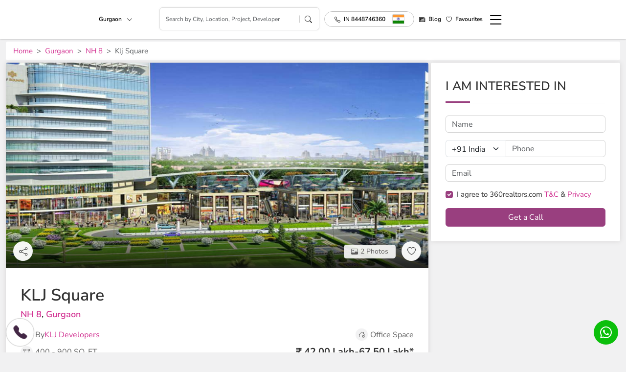

--- FILE ---
content_type: text/html; charset=UTF-8
request_url: https://www.360realtors.com/klj-square-sector-83-gurgaon-uid-564
body_size: 24943
content:
<link rel="stylesheet" type="text/css" href="https://www.360realtors.com/360assets/realtors/css/placeholder-loading.min.css?v=1716546947"><link rel="stylesheet" type="text/css" href="https://www.360realtors.com/360assets/realtors/css/developer-detail.css?v=1714453160"><link rel="stylesheet" type="text/css" href="https://www.360realtors.com/360assets/realtors/css/faq.css?v=1714453160"><!DOCTYPE html>
<html lang="en">
<head>
<meta charset="UTF-8">
<meta name="viewport" content="width=device-width, initial-scale=1">
<title>Klj Square in NH 8 Gurgaon - Price, Floor Plan, Brochure & Reviews.</title>
<meta name="keywords" content="Klj Square, Klj Square NH 8, Klj Square Price,  Property in NH 8">
<meta name="description" content="Klj Square is a New Commercial Apartments Ongoing Projects  by KLJ Developers in NH 8, Gurgaon Check Klj Square Project Details about Office Space  Property like Price List, Floor Plan, Area, Location Map, Construction Status, Possession, Brochure, Photos and Reviews.">
<meta name="robots" content="index, follow">
         <link rel="canonical" href="https://www.360realtors.com/klj-square-sector-83-gurgaon-uid-564" />
      <!-- Google Tag Manager -->
<script type="ab1123d699c422c056ccdcf4-text/javascript">(function(w,d,s,l,i){w[l]=w[l]||[];w[l].push({'gtm.start':
new Date().getTime(),event:'gtm.js'});var f=d.getElementsByTagName(s)[0],
j=d.createElement(s),dl=l!='dataLayer'?'&l='+l:'';j.async=true;j.src=
'https://www.googletagmanager.com/gtm.js?id='+i+dl;f.parentNode.insertBefore(j,f);
})(window,document,'script','dataLayer','GTM-PG6Q3GN');</script>
<!-- End Google Tag Manager -->    		    <meta property="fb:admins" content="240978709438113"/> <!-- It will be same on all pages -->
		<meta property="og:url" content="https://www.360realtors.com/klj-square-sector-83-gurgaon-uid-564"/> <!--url of that page(dynamic) -->
		<meta property="og:title" content="Klj Square in NH 8 Gurgaon - Price, Floor Plan, Brochure & Reviews."/> <!--Title of that page(dynamic) -->
		<meta property="og:site_name" content="360 realtors"/> <!-- It will be same on all pages -->
		<meta property="og:description" content="Klj Square is a New Commercial Apartments Ongoing Projects  by KLJ Developers in NH 8, Gurgaon Check Klj Square Project Details about Office Space  Property like Price List, Floor Plan, Area, Location Map, Construction Status, Possession, Brochure, Photos and Reviews."/> <!-- Meta Description of that page(dynamic) -->
		<meta property="og:type" content="website"/> <!-- It will be same on all pages -->
		<meta property="og:image" content="https://static.360realtors.com/properties/photos/564/mini/02.jpg"/> <!--Banner image of that page(dynamic) -->
		<meta property="og:url" content="https://www.360realtors.com/klj-square-sector-83-gurgaon-uid-564"/>  <!--url of that page(dynamic) -->
		<meta property="og:locale" content="en_us"/>  <!-- It will be same on all pages -->
		<meta name="twitter:card" content="summary_large_image" />  <!-- It will be same on all pages -->
		<meta name="twitter:site" content="@360Realtors" />  <!-- It will be same on all pages -->
		<meta name="twitter:title" content="Klj Square in NH 8 Gurgaon - Price, Floor Plan, Brochure & Reviews." /> <!--Title of that page(dynamic) -->
		<meta name="twitter:description" content="Klj Square is a New Commercial Apartments Ongoing Projects  by KLJ Developers in NH 8, Gurgaon Check Klj Square Project Details about Office Space  Property like Price List, Floor Plan, Area, Location Map, Construction Status, Possession, Brochure, Photos and Reviews." /> <!-- Meta Description of that page(dynamic) -->
		<meta name="twitter:image" content="https://static.360realtors.com/properties/photos/564/mini/02.jpg" /> <!---Banner image of that page(dynamic) -->
             </head>
<body>
<!-- Google Tag Manager (noscript) -->
<noscript><iframe src="https://www.googletagmanager.com/ns.html?id=GTM-PG6Q3GN"
height="0" width="0" style="display:none;visibility:hidden"></iframe></noscript>
<!-- End Google Tag Manager (noscript) -->
<link rel="stylesheet" type="text/css" href="https://www.360realtors.com/360assets/realtors/css/bootstrap.min.css?v=1714453160" > <link href="https://cdn.jsdelivr.net/npm/bootstrap-icons@1.11.1/font/bootstrap-icons.css" rel="stylesheet">

<!-- <link rel="preload" id="stylesheet" href="https://fonts.googleapis.com/css?family=Nunito+Sans:400,600,700,800&display=swap" as="style" onload="this.rel='stylesheet'">
<noscript><link rel="stylesheet" href="https://fonts.googleapis.com/css?family=Nunito+Sans:400,600,700,800&display=swap"></noscript> -->

<link rel="stylesheet" type="text/css" href="https://www.360realtors.com/360assets/realtors/css/owl.carousel.min.css?v=1714453160" ><link rel="stylesheet" type="text/css" href="https://www.360realtors.com/360assets/realtors/css/common.css?v=1746080735"><link rel="stylesheet" type="text/css" href="https://www.360realtors.com/360assets/realtors/css/header.css?v=1764743852"><link rel="stylesheet" type="text/css" href="https://www.360realtors.com/360assets/realtors/css/project-listing.css?v=1719466037"><link rel="stylesheet" type="text/css" href="https://www.360realtors.com/360assets/realtors/css/project-detail.css?v=1753766140">
<header class="site-header">
  <div class="container">
    <div class="header-content">
    <div class="left-content">
      <a class="logo" href="https://www.360realtors.com/">
        <img width="165" height="50" alt="360realtors logo" src="https://www.360realtors.com/360assets/nw_images/logo_inner.webp">
      </a>
            <div class="search-city dropdown d-none d-sm-block">
        <a href="javascript:void(0);" class="dropdownToggle citydrop" data-bs-toggle="dropdown" aria-expanded="false">Gurgaon <i class="bi bi-chevron-down"></i></a>
          <ul class="dropdown-menu city-dropdown">
          <li class=""><a class="dropdown-item" href="https://www.360realtors.com/">India <i class="bi bi-check-lg"></i></a></li>
            <li><a class="dropdown-item" href="https://www.360realtors.com/nri">NRI Services <i class="bi bi-check-lg"></i></a></li>
                        <li class=""><a class="dropdown-item" href="https://www.360realtors.com/?cityId=10">Mumbai <i class="bi bi-check-lg"></i></a></li>
                        <li class=""><a class="dropdown-item" href="https://www.360realtors.com/?cityId=4">Bangalore <i class="bi bi-check-lg"></i></a></li>
                        <li class="selected"><a class="dropdown-item" href="https://www.360realtors.com/?cityId=1">Gurgaon <i class="bi bi-check-lg"></i></a></li>
                        <li class=""><a class="dropdown-item" href="https://www.360realtors.com/?cityId=12">Pune <i class="bi bi-check-lg"></i></a></li>
                        <li class=""><a class="dropdown-item" href="https://www.360realtors.com/?cityId=2">Noida <i class="bi bi-check-lg"></i></a></li>
                        <li class=""><a class="dropdown-item" href="https://www.360realtors.com/?cityId=13">Kolkata <i class="bi bi-check-lg"></i></a></li>
                        <li class=""><a class="dropdown-item" href="https://www.360realtors.com/?cityId=25">Goa <i class="bi bi-check-lg"></i></a></li>
                        <li class=""><a class="dropdown-item" href="https://www.360realtors.com/?cityId=8">Chennai <i class="bi bi-check-lg"></i></a></li>
                        <li class=""><a class="dropdown-item" href="https://www.360realtors.com/?cityId=6">Hyderabad <i class="bi bi-check-lg"></i></a></li>
                        <li class=""><a class="dropdown-item" href="https://www.360realtors.com/?cityId=16">Ahmedabad <i class="bi bi-check-lg"></i></a></li>
                        <li class=""><a class="dropdown-item" href="https://www.360realtors.com/?cityId=3">Faridabad <i class="bi bi-check-lg"></i></a></li>
                        <li class=""><a class="dropdown-item" href="https://www.360realtors.com/?cityId=18">Chandigarh <i class="bi bi-check-lg"></i></a></li>
                        <li class=""><a class="dropdown-item" href="https://www.360realtors.com/?cityId=19">Lucknow <i class="bi bi-check-lg"></i></a></li>
                        <li class=""><a class="dropdown-item" href="https://www.360realtors.com/?cityId=29">Jaipur <i class="bi bi-check-lg"></i></a></li>
                        <li class=""><a class="dropdown-item" href="https://www.360realtors.com/?cityId=72">Mohali <i class="bi bi-check-lg"></i></a></li>
                        <li class=""><a class="dropdown-item" href="https://www.360realtors.com/?cityId=26">Meerut <i class="bi bi-check-lg"></i></a></li>
                        <li class=""><a class="dropdown-item" href="https://www.360realtors.com/?cityId=24">Moradabad <i class="bi bi-check-lg"></i></a></li>
                        <li class=""><a class="dropdown-item" href="https://www.360realtors.com/?cityId=5">Dehradun <i class="bi bi-check-lg"></i></a></li>
                        <li class=""><a class="dropdown-item" href="https://www.360realtors.com/?cityId=17">Bhiwadi <i class="bi bi-check-lg"></i></a></li>
                        <li class=""><a class="dropdown-item" href="https://www.360realtors.com/?cityId=22">Ghaziabad <i class="bi bi-check-lg"></i></a></li>
                        <li class=""><a class="dropdown-item" href="https://www.360realtors.com/?cityId=21">Nagpur <i class="bi bi-check-lg"></i></a></li>
                        <li class=""><a class="dropdown-item" href="https://www.360realtors.com/?cityId=27">Indore <i class="bi bi-check-lg"></i></a></li>
                        <li class=""><a class="dropdown-item" href="https://www.360realtors.com/?cityId=28">Amritsar <i class="bi bi-check-lg"></i></a></li>
                        <li class=""><a class="dropdown-item" href="https://www.360realtors.com/?cityId=15">Himachal Pradesh <i class="bi bi-check-lg"></i></a></li>
                        <li class=""><a class="dropdown-item" href="https://www.360realtors.com/?cityId=7">Panipat <i class="bi bi-check-lg"></i></a></li>
                        <li class=""><a class="dropdown-item" href="https://www.360realtors.com/?cityId=14">Rajasthan <i class="bi bi-check-lg"></i></a></li>
                        <li class=""><a class="dropdown-item" href="https://www.360realtors.com/?cityId=11">Delhi <i class="bi bi-check-lg"></i></a></li>
                        <li class=""><a class="dropdown-item" href="https://www.360realtors.com/?cityId=9">Dubai <i class="bi bi-check-lg"></i></a></li>
                        <li class=""><a class="dropdown-item" href="https://www.360realtors.com/?cityId=30">Coimbatore <i class="bi bi-check-lg"></i></a></li>
                        <li class=""><a class="dropdown-item" href="https://www.360realtors.com/?cityId=49">Bhopal <i class="bi bi-check-lg"></i></a></li>
                        <li class=""><a class="dropdown-item" href="https://www.360realtors.com/?cityId=58">Neemrana <i class="bi bi-check-lg"></i></a></li>
                        <li class=""><a class="dropdown-item" href="https://www.360realtors.com/?cityId=67">Vadodara <i class="bi bi-check-lg"></i></a></li>
                        <li class=""><a class="dropdown-item" href="https://www.360realtors.com/?cityId=77">Kuwait <i class="bi bi-check-lg"></i></a></li>
                        <li class=""><a class="dropdown-item" href="https://www.360realtors.com/?cityId=105">Nashik <i class="bi bi-check-lg"></i></a></li>
                        <li class=""><a class="dropdown-item" href="https://www.360realtors.com/?cityId=141">London <i class="bi bi-check-lg"></i></a></li>
                        <li class=""><a class="dropdown-item" href="https://www.360realtors.com/?cityId=149">Heraklion <i class="bi bi-check-lg"></i></a></li>
                        <li class=""><a class="dropdown-item" href="https://www.360realtors.com/?cityId=158">Kannur <i class="bi bi-check-lg"></i></a></li>
                        <li class=""><a class="dropdown-item" href="https://www.360realtors.com/?cityId=169">Mount Abu <i class="bi bi-check-lg"></i></a></li>
                        <li class=""><a class="dropdown-item" href="https://www.360realtors.com/?cityId=23">Kochi <i class="bi bi-check-lg"></i></a></li>
                        <li class=""><a class="dropdown-item" href="https://www.360realtors.com/?cityId=31">Karnal <i class="bi bi-check-lg"></i></a></li>
                        <li class=""><a class="dropdown-item" href="https://www.360realtors.com/?cityId=50">Bhubaneswar <i class="bi bi-check-lg"></i></a></li>
                        <li class=""><a class="dropdown-item" href="https://www.360realtors.com/?cityId=59">Patna <i class="bi bi-check-lg"></i></a></li>
                        <li class=""><a class="dropdown-item" href="https://www.360realtors.com/?cityId=83">Oman <i class="bi bi-check-lg"></i></a></li>
                        <li class=""><a class="dropdown-item" href="https://www.360realtors.com/?cityId=106">Gorakhpur <i class="bi bi-check-lg"></i></a></li>
                        <li class=""><a class="dropdown-item" href="https://www.360realtors.com/?cityId=145">Paphos <i class="bi bi-check-lg"></i></a></li>
                        <li class=""><a class="dropdown-item" href="https://www.360realtors.com/?cityId=150">Chania <i class="bi bi-check-lg"></i></a></li>
                        <li class=""><a class="dropdown-item" href="https://www.360realtors.com/?cityId=160">Sonipat <i class="bi bi-check-lg"></i></a></li>
                        <li class=""><a class="dropdown-item" href="https://www.360realtors.com/?cityId=170">Cuttack <i class="bi bi-check-lg"></i></a></li>
                        <li class=""><a class="dropdown-item" href="https://www.360realtors.com/?cityId=32">Kerala <i class="bi bi-check-lg"></i></a></li>
                        <li class=""><a class="dropdown-item" href="https://www.360realtors.com/?cityId=54">Haridwar <i class="bi bi-check-lg"></i></a></li>
                        <li class=""><a class="dropdown-item" href="https://www.360realtors.com/?cityId=60">Punjab <i class="bi bi-check-lg"></i></a></li>
                        <li class=""><a class="dropdown-item" href="https://www.360realtors.com/?cityId=74">Maharashtra <i class="bi bi-check-lg"></i></a></li>
                        <li class=""><a class="dropdown-item" href="https://www.360realtors.com/?cityId=86">Jammu <i class="bi bi-check-lg"></i></a></li>
                        <li class=""><a class="dropdown-item" href="https://www.360realtors.com/?cityId=134">Mysore <i class="bi bi-check-lg"></i></a></li>
                        <li class=""><a class="dropdown-item" href="https://www.360realtors.com/?cityId=147">Molos <i class="bi bi-check-lg"></i></a></li>
                        <li class=""><a class="dropdown-item" href="https://www.360realtors.com/?cityId=155">AIF <i class="bi bi-check-lg"></i></a></li>
                        <li class=""><a class="dropdown-item" href="https://www.360realtors.com/?cityId=165">Kurukshetra <i class="bi bi-check-lg"></i></a></li>
                        <li class=""><a class="dropdown-item" href="https://www.360realtors.com/?cityId=47">Bahadurgarh <i class="bi bi-check-lg"></i></a></li>
                        <li class=""><a class="dropdown-item" href="https://www.360realtors.com/?cityId=57">Mangalore <i class="bi bi-check-lg"></i></a></li>
                        <li class=""><a class="dropdown-item" href="https://www.360realtors.com/?cityId=61">Thane <i class="bi bi-check-lg"></i></a></li>
                        <li class=""><a class="dropdown-item" href="https://www.360realtors.com/?cityId=75">Bahrain <i class="bi bi-check-lg"></i></a></li>
                        <li class=""><a class="dropdown-item" href="https://www.360realtors.com/?cityId=100">Rajkot <i class="bi bi-check-lg"></i></a></li>
                        <li class=""><a class="dropdown-item" href="https://www.360realtors.com/?cityId=137">Qatar <i class="bi bi-check-lg"></i></a></li>
                        <li class=""><a class="dropdown-item" href="https://www.360realtors.com/?cityId=148">Rhodes <i class="bi bi-check-lg"></i></a></li>
                        <li class=""><a class="dropdown-item" href="https://www.360realtors.com/?cityId=156">Multiple City <i class="bi bi-check-lg"></i></a></li>
                        <li class=""><a class="dropdown-item" href="https://www.360realtors.com/?cityId=166">Ayodhya <i class="bi bi-check-lg"></i></a></li>
                    </ul>
      </div>
          </div> 
          <div class="inner-search-header">
        <div class="search-box">
          <input type="" class="form-control mobsearch" placeholder="Search by City, Location, Project, Developer" name="">
           <div class="resultDiv prop-search-list" style="display: none;width:100%"></div>
          <i class="bi bi-search"></i>
        </div>
      </div>
        
    <div class="right-content">
      <ul class="menu">
        <li class="phone-dropdwon dropdown d-none d-sm-block">
          <a href="tel: 8448746360" class="c-flag myflags"><i class="bi bi-telephone"></i><span class="c-tag country-list">IN 8448746360</span>  <span class="img-icon cflag-icon ind-icon countryicon"></span></a> 
         <!--  <ul class="dropdown-menu country-dropdown">
            <li id="IN" onclick="focusNums('IN','18001200360','IN 1800 1200 360', 'ind-icon')" style="display:none;"><a class="dropdown-item c-flag" id="sing-icon" href="javascript:void(0)" data-value="IN 800 1200 360"><i class="bi bi-telephone"></i><span class="c-tag">IN</span> 1800 1200 360 <span class="img-icon cflag-icon ind-icon"></span></a></li>
            <li id="SG" onclick="focusNums('SG','18001200360','SG 653 1384 143','sing-icon')"><a class="dropdown-item c-flag" id="sing-icon" href="javascript:void(0)" data-value="SG 653 1384 143"><i class="bi bi-telephone"></i><span class="c-tag">SG</span> 653 1384 143 <span class="img-icon cflag-icon sing-icon"></span></a></li>
            <li id="US" onclick="focusNums('US','19734949135','US 1973 4949 135','amr-icon')"><a class="dropdown-item c-flag" id="amr-icon" href="javascript:void(0)" data-value="US 1973 4949 135"><i class="bi bi-telephone"></i><span class="c-tag">US</span> 1973 4949 135 <span class="img-icon cflag-icon amr-icon"></span></a></li>
            <li id="UK" onclick="focusNums('UK','2031399100','UK 2031 399 100','uk-icon')"><a class="dropdown-item c-flag" id="uk-icon" href="javascript:void(0)" data-value="UK 2031 399 100"><i class="bi bi-telephone"></i><span class="c-tag">UK</span> 2031 399 100 <span class="img-icon cflag-icon uk-icon"></span></a></li>
            <li id="QA" onclick="focusNums('QA','800100190','QA 800 100 190','qa-icon')"><a class="dropdown-item c-flag" id="qa-icon" href="javascript:void(0)" data-value="QA 800 100 190"><i class="bi bi-telephone"></i><span class="c-tag">QA</span> 800 100 190 <span class="img-icon cflag-icon qa-icon"></span></a></li>
            <li id="BH" onclick="focusNums('BH','97365009899','BH 9736 5009 899','bh-icon')"><a class="dropdown-item c-flag" id="bh-icon" href="javascript:void(0)" data-value="BH 9736 5009 899"><i class="bi bi-telephone"></i><span class="c-tag">BH</span> 9736 5009 899 <span class="img-icon cflag-icon bh-icon"></span></a></li>
            <li id="SA" onclick="focusNums('SA','8002500808','SA 8008 500 808','sa-icon')"><a class="dropdown-item c-flag" id="sa-icon" href="javascript:void(0)" data-value="SA 8008 500 808"><i class="bi bi-telephone"></i><span class="c-tag">SA</span> 8008 500 808 <span class="img-icon cflag-icon sa-icon"></span></a></li>
            </ul> -->
        </li>
                <li class="d-md-none"><a href="javascript:void(0)" data-bs-toggle="modal" data-bs-target="#mobileSearchModal"><i class="bi bi-search"></i></a></li> 
               
        <li class="d-md-none"><a href="tel:8448746360"><i class="bi bi-telephone"></i></a></li> 
        <li class="d-none d-sm-block"><a href="https://www.360realtors.com/blog"><i class="bi bi-newspaper"></i> Blog</a></li>
        <li>
         
        <a href="javascript:void(0)" onclick="if (!window.__cfRLUnblockHandlers) return false; comparePopupShow();" data-cf-modified-ab1123d699c422c056ccdcf4-=""><i class="bi bi-heart"></i><span class="count-fav" id="comp_project_count"></span><span class="d-none d-sm-block" onclick="if (!window.__cfRLUnblockHandlers) return false; comparePopupShow();" data-cf-modified-ab1123d699c422c056ccdcf4-="">Favourites</span></a></li>
        <li><a class="hamburger-menu" href="javascript:void(0)" onclick="if (!window.__cfRLUnblockHandlers) return false; openMenu()" data-cf-modified-ab1123d699c422c056ccdcf4-=""><i class="bi bi-list"></i></a></li>
      </ul>
    </div>
    </div>
  </div>
  <div class="alert alert-success add-fav-alert" id="success-alert" style="display: none;">
    <i class="bi bi-check-circle-fill"></i> Project have added to your wishlist.
  </div>
  <div class="alert alert-danger add-fav-alert" id="remove-alert"  style="display: none;">
    <i class="bi bi-x-circle-fill"></i> Project have Remove to your wishlist.
  </div>
  <div class="alert alert-warning add-fav-alert" id="success-alerts"  style="display: none;">
    <i class="bi bi-exclamation-circle-fill"></i> Project have not Compare More then 4.
  </div>
 
</header>
<!--side menu-->
<div id="sidemenulist"></div>




<style type="text/css">
.inqButtonDektop,
.inqfixedbottomBtn {
    display: none;
}
</style>


<div class="site-wrapper">
    <div class="container m-padding0 d-none d-sm-block">
        <nav class="breadcrumb-360" style="--bs-breadcrumb-divider: '>';" aria-label="breadcrumb">
            <ol class="breadcrumb">
                <li class="breadcrumb-item"><a href="https://www.360realtors.com/">Home</a></li>
                <li class="breadcrumb-item"><a
                        href="https://www.360realtors.com/property-in-gurgaon-mcid-1">Gurgaon</a>
                </li>
                                <li class="breadcrumb-item"><a
                        href="https://www.360realtors.com/property-in-nh-8-gurgaon-lid-15">NH 8</a></li>
                <li class="breadcrumb-item active" aria-current="page">Klj Square                </li>
            </ol>
        </nav>
    </div>
     <script type="application/ld+json">
{
  "@context": "https://schema.org",
  "@type": ["RealEstateListing", "LocalBusiness"],
  "name": "Klj Square",
  "description": "Klj Square is a New Commercial Apartments Ongoing Projects  by KLJ Developers in NH 8, Gurgaon Check Klj Square Project Details about Office Space  Property like Price List, Floor Plan, Area, Location Map, Construction Status, Possession, Brochure, Photos and Reviews.",
  "url": "https://www.360realtors.com/klj-square-sector-83-gurgaon-uid-564",
  "image": "https://static.360realtors.com/properties/photos/564/mini/02.jpg",
  "datePosted": "2024-11-19",
  "telephone": "+91 8448565360",
  "priceRange": "₹ 42.00 Lakh-67.50 Lakh",
  "address": {
    "@type": "PostalAddress",
    "streetAddress": "",
    "addressLocality": "NH 8",
    "addressRegion": "Gurgaon",
    "addressCountry": "IN"
  },
  "geo": {
    "@type": "GeoCoordinates",
    "latitude": "28.4594965",
    "longitude": "77.0266383"
  },
  "breadcrumb": {
    "@type": "BreadcrumbList",
    "itemListElement": [
      {
        "@type": "ListItem",
        "position": 1,
        "name": "Home",
        "item": "https://www.360realtors.com/"
      },
      {
        "@type": "ListItem",
        "position": 2,
        "name": "Gurgaon",
        "item": "https://www.360realtors.com/property-in-gurgaon-mcid-1"
      },
      {
        "@type": "ListItem",
        "position": 3,
        "name": "NH 8",
        "item": "https://www.360realtors.com/property-in-nh-8-gurgaon-lid-15"
      },
      {
        "@type": "ListItem",
        "position": 4,
        "name": "Klj Square",
        "item": "https://www.360realtors.com/klj-square-sector-83-gurgaon-uid-564"
      }
    ]
  },
  "mainEntity": {
    "@type": "Residence",
    "name": "Klj Square",
    "identifier": "uid-564",
    "address": {
      "@type": "PostalAddress",
      "addressLocality": "NH 8",
      "addressRegion": "Gurgaon",
      "addressCountry": "IN"
    }
  },


  "offers": [
        {
    "@type": "Offer",
      "name": "Retail Shops GF",
      "price": "₹ 56.02 L*",
      "priceCurrency": "₹",
      "availability": "https://schema.org/InStock"
     }
,    {
    "@type": "Offer",
      "name": "Studio Apartment",
      "price": "₹ 51.00 L*",
      "priceCurrency": "₹",
      "availability": "https://schema.org/InStock"
     }
,    {
    "@type": "Offer",
      "name": "Office Space",
      "price": "₹ 67.50 L*",
      "priceCurrency": "₹",
      "availability": "https://schema.org/InStock"
     }
  ],
 

  "additionalProperty": [
    { "@type": "PropertyValue", "name": "Property Type", "value": "Commercial" },
    { "@type": "PropertyValue", "name": "Floor Size", "value": "400 - 900 SQ. FT." },
    { "@type": "PropertyValue", "name": "RERA", "value": "" },
    { "@type": "PropertyValue", "name": "Project Status", "value": "Ongoing Projects" },
    { "@type": "PropertyValue", "name": "Possession Date", "value": "Ready To Move" }
  ]
}
</script>
    <section class="detail-page">
        <div class="container clearfix m-padding0">
            <div class="content-row-360">
                <div class="left-container">
                    <div class="top-detail-box">
                        <!--  <div class="ph-item"><div class="ph-col-12">
                  <div class="ph-picture"></div>
                  </div></div> -->
                        <div class="detail-slider-big">
                                                    <a href="javascript:void();" data-bs-toggle="modal" onclick="if (!window.__cfRLUnblockHandlers) return false; getbannerImagesALL();" data-bs-target="#viewAllProjectImage" data-cf-modified-ab1123d699c422c056ccdcf4-="">
                            <img fetchpriority="high" src="https://static.360realtors.com/properties/photos/564/mini/02.jpg" alt="KLJ Square Image" title="KLJ Square Image"
                                class="d-block w-100 propertyImages" slug="02.jpg">
                            </a>
                                 <!-- <img fetchpriority="high" src="https://static.360realtors.com/properties/photos/564/mini/02.jpg"  srcset="https://static.360realtors.com/properties/photos/564/mini/02.jpg?twic=v1/resize=50 50w, https://static.360realtors.com/properties/photos/564/mini/02.jpg?twic=v1/resize=100 100w, https://static.360realtors.com/properties/photos/564/mini/02.jpg?twic=v1/resize=300 300w"  sizes="(min-width: 300px) 75px, 30.5vw" alt="KLJ Square" /> -->
                            <div class="share-project fixed-btn-icon">
                                <a href="javascript:void();" data-bs-toggle="modal" data-bs-target="#shareProjectModal">
                                    <i class="bi bi-share"></i>
                                </a>
                            </div>
                            <div class="heart-icon fixed-btn-icon">
                                <a href="javascript:void(0)">
                                    <i class="bi bi-heart" aria-hidden="true" data-toggle="tooltip" data-placement="bottom" title="Add to Favorites" id="" onclick="if (!window.__cfRLUnblockHandlers) return false; addtocompare(this.id, this)" data-original-title="Add to Favorites!" data-cf-modified-ab1123d699c422c056ccdcf4-=""></i></a>
                            </div>
                            <div class="view-all-photo fixed-btn-icon">
                                <a href="javascript:void();" data-bs-toggle="modal" onclick="if (!window.__cfRLUnblockHandlers) return false; getbannerImagesALL();" data-bs-target="#viewAllProjectImage" data-cf-modified-ab1123d699c422c056ccdcf4-=""><i class="bi bi-image"></i>
                                    2 Photos</a>
                            </div>
                        </div>
                        <div class="property-details-box">
                     <!-- <div id="propName"></div> -->
                    <h1 class="project-title">
                        <strong>KLJ Square</strong>
                        <span class="loc"><a href="https://www.360realtors.com/property-in-nh-8-gurgaon-lid-15">NH 8</a>, <a href="https://www.360realtors.com/property-in-gurgaon-mcid-1">Gurgaon</a>
                         </span>   
                          
                    </h1> 

                     <div class="discription-row">
                        <div class="left-content">
                           <span class="prop-des">
                           <i class="bi bi-building"></i> By <a href="https://www.360realtors.com/klj-developers-new-projects-blid-105">KLJ Developers</a>
                           </span>
                           
                        </div>
                        <div class="right-content">
                           <span class="prop-des"><i class="bi bi-house-gear"></i> Office Space</span> 
                        </div>

                     </div>
                     <div class="discription-row">
                        <div class="left-content d-none d-sm-block">
                           <span class="prop-des"><i class="bi bi-bounding-box"></i> 400 - 900 SQ. FT.                           </span>
                        </div>
                        <div class="right-content m-padding">
                           <span class="price">₹ 42.00 Lakh-67.50 Lakh*</span>
                           <div class="prop-des d-md-none"><i class="bi bi-bounding-box"></i> 400 - 900 SQ. FT.                           </div>
                        </div>
                     </div>
                     <div class="discription-row">
                        <div class="left-content">
                                                                               
                        </div>
                        <div class="right-content m-padding d-none d-sm-block">
                            <!-- <span class="prop-des"><i class="bi bi-bounding-box"></i> 400 - 900 SQ. FT.                           </span> -->
                        </div>
                    </div>

                        <div class="discription-row">
                            <div class="left-content">
                                <span class="prop-des"><i class="bi bi-clock-history"></i> Last Updated Date  03 December, 2016</span>
                            </div>

                                             </div>
                  </div>
                  <!--- project details --->
                    </div>
                    <div class="spacicationmenu-tabs">
                        <ul class="spacicationmenu">
                            <li><a class="active" href="#Overviewmainbox">Overview</a></li>
                            <li><a class="scroll" href="#floor_planemainbox">Floor Plan</a></li>
                            <li><a class="scroll" href="#amentiesmainbox">Amenities</a></li>
                            <li><a class="scroll" href="#paymentmainbox">Payment</a></li>
                            <li><a class="scroll" href="#Specificationmainbox">Specification</a></li>
                            
                            <li><a class="scroll" href="#locationAdvantages">Location</a></li>
                            <li><a class="scroll" href="#emi">EMI</a></li>
                            <li><a class="scroll" href="#reatingmainbox">Rating</a></li>
                            <li><a class="scroll" href="#aboutDeveloper">About Developer</a></li>
                            <li><a class="scroll" href="#similarProjectList">Similar Projects</a></li>                         </ul>
                    </div>
                    <div class="property-details-box ad" id="Overviewmainbox">
                        <div id="overview"></div>
                        <ul class="overview-list">
                            <li>
                                <div class="box-grid">
                                    <span class="heading">Project Area</span>
                                    <span
                                        class="txt">400 - 900 SQ. FT.</span>
                                </div>
                            </li>
                            <li>
                                <div class="box-grid">
                                    <span class="heading">Project Type</span>
                                                                        <span class="txt">Commercial</span>
                                </div>
                            </li>
                            <li>
                                <div class="box-grid">
                                    <span class="heading">Project Status</span>
                                    <span class="txt">Ongoing Projects</span>
                                </div>
                            </li>
                            <li>
                                <div class="box-grid">
                                    <span class="heading">Possession on</span>
                                    <span
                                        class="txt">Ready To Move</span>
                                </div>
                            </li>
                            <li>
                                <div class="box-grid">
                                    <span class="heading">Configurations</span>
                                    <span class="txt">Office Space</span>
                                </div>
                            </li>
                        </ul>
                                                                        <div class="common-act-btn text-center">
                            <!--    <a class="btn btn-secondary enqbtn" href="javascript:void(0)"  propertyId="564" >Inquire Now !</a> -->
                            <span class="btn btn-secondary enqbtn enqbtnonload"
                                propertyId="564" data-bs-toggle="modal"
                                data-bs-target="#commonLeadModal">Inquire Now !</span>
                        </div>
                    </div>
                                        <div class="property-details-box" id="floor_planemainbox">
                        <h2 class="main-heading"> KLJ Square  Floor Plan </h2>
                        <div id="floorPlan" class="owl-carousel round-arrow mobile-x-scroll-project">
                                                        <div class="project-grid">
                                <div class="row">
                                    <div class="col-md-8">
                                        <div class="floor-plan-image">
                                            <img class="enqbtn" src="https://static.360realtors.com/properties/photos/564/mini/02.jpg" alt="KLJ Square  Floor Plan " title="KLJ Square  Floor Plan " propertyid="564" slug="ff.jpg"
                                                data-bs-toggle="modal" data-bs-target="#commonLeadModal"
                                                src="https://www.360realtors.com/360assets/realtors/images/placeholder.png" data-src="https://static.360realtors.com/properties/photos/564/floorplans/ff.jpg"
                                                data-lazy style="opacity: 0.5;filter: blur(4px);cursor: pointer;">
                                        </div>
                                    </div>
                                    <div class="col-md-4">
                                        <div class="floor-plan-detail">
                                            <div class="title">Retail Shop FF</div>
                                            <p>Retail Shop FF in KLJ Square                                            </p>
                                            <hr>
                                            <div class="builareah title">Built-up Area</div>
                                            <p class="builareap">400 sq. ft.                                                SQ. FT.</p>
                                            <hr>
                                            <div class="builareah title">Base Selling Price</div>
                                            <p class="builareap"> ₹ 42.00 L*</p>
                                            <hr>
                                            <div class="common-act-btn">
                                                <a class="btn btn-secondary" href="#paymentmainbox"
                                                    propertyid="6729">View Payment Detail</a>
                                            </div>
                                        </div>
                                    </div>
                                </div>
                            </div>
                                                        <div class="project-grid">
                                <div class="row">
                                    <div class="col-md-8">
                                        <div class="floor-plan-image">
                                            <img class="enqbtn" src="https://static.360realtors.com/properties/photos/564/mini/02.jpg" alt="KLJ Square  Floor Plan " title="KLJ Square  Floor Plan " propertyid="564" slug="gf.jpg"
                                                data-bs-toggle="modal" data-bs-target="#commonLeadModal"
                                                src="https://www.360realtors.com/360assets/realtors/images/placeholder.png" data-src="https://static.360realtors.com/properties/photos/564/floorplans/gf.jpg"
                                                data-lazy style="opacity: 0.5;filter: blur(4px);cursor: pointer;">
                                        </div>
                                    </div>
                                    <div class="col-md-4">
                                        <div class="floor-plan-detail">
                                            <div class="title">Retail Shops GF</div>
                                            <p>Retail Shops GF in KLJ Square                                            </p>
                                            <hr>
                                            <div class="builareah title">Built-up Area</div>
                                            <p class="builareap">400 sq. ft.                                                SQ. FT.</p>
                                            <hr>
                                            <div class="builareah title">Base Selling Price</div>
                                            <p class="builareap"> ₹ 56.02 L*</p>
                                            <hr>
                                            <div class="common-act-btn">
                                                <a class="btn btn-secondary" href="#paymentmainbox"
                                                    propertyid="6729">View Payment Detail</a>
                                            </div>
                                        </div>
                                    </div>
                                </div>
                            </div>
                                                        <div class="project-grid">
                                <div class="row">
                                    <div class="col-md-8">
                                        <div class="floor-plan-image">
                                            <img class="enqbtn" src="https://static.360realtors.com/properties/photos/564/mini/02.jpg" alt="KLJ Square  Floor Plan " title="KLJ Square  Floor Plan " propertyid="564" slug="600.jpg"
                                                data-bs-toggle="modal" data-bs-target="#commonLeadModal"
                                                src="https://www.360realtors.com/360assets/realtors/images/placeholder.png" data-src="https://static.360realtors.com/properties/photos/564/floorplans/600.jpg"
                                                data-lazy style="opacity: 0.5;filter: blur(4px);cursor: pointer;">
                                        </div>
                                    </div>
                                    <div class="col-md-4">
                                        <div class="floor-plan-detail">
                                            <div class="title">Studio Apartment</div>
                                            <p>Studio Apartment in KLJ Square                                            </p>
                                            <hr>
                                            <div class="builareah title">Built-up Area</div>
                                            <p class="builareap">600 sq. ft.                                                SQ. FT.</p>
                                            <hr>
                                            <div class="builareah title">Base Selling Price</div>
                                            <p class="builareap"> ₹ 51.00 L*</p>
                                            <hr>
                                            <div class="common-act-btn">
                                                <a class="btn btn-secondary" href="#paymentmainbox"
                                                    propertyid="6729">View Payment Detail</a>
                                            </div>
                                        </div>
                                    </div>
                                </div>
                            </div>
                                                        <div class="project-grid">
                                <div class="row">
                                    <div class="col-md-8">
                                        <div class="floor-plan-image">
                                            <img class="enqbtn" src="https://static.360realtors.com/properties/photos/564/mini/02.jpg" alt="KLJ Square  Floor Plan " title="KLJ Square  Floor Plan " propertyid="564" slug="900.jpg"
                                                data-bs-toggle="modal" data-bs-target="#commonLeadModal"
                                                src="https://www.360realtors.com/360assets/realtors/images/placeholder.png" data-src="https://static.360realtors.com/properties/photos/564/floorplans/900.jpg"
                                                data-lazy style="opacity: 0.5;filter: blur(4px);cursor: pointer;">
                                        </div>
                                    </div>
                                    <div class="col-md-4">
                                        <div class="floor-plan-detail">
                                            <div class="title">Office Space</div>
                                            <p>Office Space in KLJ Square                                            </p>
                                            <hr>
                                            <div class="builareah title">Built-up Area</div>
                                            <p class="builareap">900 sq. ft.                                                SQ. FT.</p>
                                            <hr>
                                            <div class="builareah title">Base Selling Price</div>
                                            <p class="builareap"> ₹ 67.50 L*</p>
                                            <hr>
                                            <div class="common-act-btn">
                                                <a class="btn btn-secondary" href="#paymentmainbox"
                                                    propertyid="6729">View Payment Detail</a>
                                            </div>
                                        </div>
                                    </div>
                                </div>
                            </div>
                                                    </div>
                    </div>
                                        <div class="property-details-box" id="amentiesmainbox">
                        <h2 class="main-heading">KLJ Square Amenities</h2>
                        <div class="amenties-row">
                            <div class='amenties-grid'><div class='amenties-box'><i class='fa fa-bullseye' aria-hidden='true'></i><div class='amenties-txt'>Meditation Center</div></div></div><div class='amenties-grid'><div class='amenties-box'><i class='fa fa-shopping-bag' aria-hidden='true'></i><div class='amenties-txt'>Shopping Center</div></div></div><div class='amenties-grid'><div class='amenties-box'><i class='fa fa-child' aria-hidden='true'></i><div class='amenties-txt'>Kids Play Area</div></div></div><div class='amenties-grid'><div class='amenties-box'><i class='fa fa-dumbbell' aria-hidden='true'></i><div class='amenties-txt'>Gym</div></div></div><div class='amenties-grid'><div class='amenties-box'><i class='fa icon-food' aria-hidden='true'></i><div class='amenties-txt'>Food Court</div></div></div><div class='amenties-grid'><div class='amenties-box'><i class='fa fa-coffee' aria-hidden='true'></i><div class='amenties-txt'>Cafeteria</div></div></div><div class='amenties-grid'><div class='amenties-box'><i class='fa fa-tree' aria-hidden='true'></i><div class='amenties-txt'>Landscape Garden Park</div></div></div><div class='amenties-grid'><div class='amenties-box'><i class='fa fa-braille' aria-hidden='true'></i><div class='amenties-txt'>Open Space</div></div></div><div class='amenties-grid'><div class='amenties-box'><i class='fa fa-battery-full' aria-hidden='true'></i><div class='amenties-txt'>Power Backup</div></div></div><div class='amenties-grid'><div class='amenties-box'><i class='fa fa-tint' aria-hidden='true'></i><div class='amenties-txt'>24 Hour Water Supply</div></div></div><div class='amenties-grid'><div class='amenties-box'><i class='fa fa-day-care' aria-hidden='true'></i><div class='amenties-txt'>Day Care Centre</div></div></div><div class='amenties-grid'><div class='amenties-box'><i class='fa fa-building' aria-hidden='true'></i><div class='amenties-txt'>Multipurpose Hall</div></div></div><div class='amenties-grid'><div class='amenties-box'><i class='fa fa-waiting-lounge' aria-hidden='true'></i><div class='amenties-txt'>Waiting Lounge</div></div></div><div class='amenties-grid'><div class='amenties-box'><i class='fa fa-person-booth' aria-hidden='true'></i><div class='amenties-txt'>Conference Room</div></div></div><div class='amenties-grid'><div class='amenties-box'><i class='fa fa-utensils' aria-hidden='true'></i><div class='amenties-txt'>Restaurant</div></div></div><div class='amenties-grid'><div class='amenties-box'><i class='fa fa-3tier-security' aria-hidden='true'></i><div class='amenties-txt'>3 Tier Security</div></div></div>                        </div>
                    </div>

                    <div class="property-details-box" id="paymentmainbox">
                        <h2 class="main-heading">KLJ Square Payments Plan</h2>
                        <div class="paymentstn" id="showtable">
                            <div class="table-responsive">
                                <table class="table table-striped" style="margin-bottom:0;">
                                    <thead>
                                        <tr>
                                            <th>Unit Type</th>
                                            <th>Size (SQ. FT.)</th>
                                            <th>Price (SQ. FT.)</th>
                                            <th>Amount</th>
                                            <th>Booking Amt</th>
                                        </tr>
                                    </thead>
                                    <tbody>
                                                                                <tr>
                                            <td>Retail Shop FF</td>
                                            <td>400 sq. ft.</td>
                                            <td>₹ 10500 </td>
                                            <td> ₹ 4200000.00</td>
                                            <td> ₹ 10%</td>
                                        </tr>
                                                                                <tr>
                                            <td>Retail Shops GF</td>
                                            <td>400 sq. ft.</td>
                                            <td>₹ 13500 </td>
                                            <td> ₹ 5602500.00</td>
                                            <td> ₹ 10%</td>
                                        </tr>
                                                                                <tr>
                                            <td>Studio Apartment</td>
                                            <td>600 sq. ft.</td>
                                            <td>₹ 8500 </td>
                                            <td> ₹ 5100000.00</td>
                                            <td> ₹ 10%</td>
                                        </tr>
                                                                                <tr>
                                            <td>Office Space</td>
                                            <td>900 sq. ft.</td>
                                            <td>₹ 7500 </td>
                                            <td> ₹ 6750000.00</td>
                                            <td> ₹ 10%</td>
                                        </tr>
                                                                            </tbody>
                                </table>
                            </div>
                        </div>
                                                <div class="clearfix"></div>
                    </div>

                    <div class="property-details-box" id="Specificationmainbox">
                        <h2 class="main-heading">KLJ Square Specification</h2>
                        <div id="cke_pastebin">
	<ul>
		<li>
			Large Integrated townships in neighborhood</li>
		<li>
			Adjoining newly commissioned 5 star hotel Hyatt Regency</li>
		<li>
			In proximity of other 5 star hotels such as Ritz Carlton, Hyatt Place &amp; Radisson</li>
		<li>
			24*7 housekeeping, concierge &amp; travel desk</li>
		<li>
			Large store frontage for retail shops</li>
		<li>
			Exclusive landscaped plaza &amp; arcade</li>
	</ul>
	<p>
		&nbsp;</p>
</div>                    </div>

                    <div class="property-details-box" id="locationAdvantages">
                        <h2 class="main-heading">KLJ Square Location Map and Landmarks</h2>
                        <div class="row">
                            <div class="col-md-7">
                                 
                                <div class="location-map">
                                     
                                    <img src="https://static.360realtors.ws/properties/photos/564/locationmap/location_map.jpg" alt="KLJ Square Location Map Image" title="KLJ Square Location Map Image"  slug="">
                                                                        
                                    
                                </div>
                                
                            </div>
                            <div class="col-md-5">
                                <ul class="loc-list">
                                                                        <li>
                                        <span class="txt">
                                            
		Located at Sector-83, NH-8, Gurgaon.</span>
                                            
                                    </li>
                                                                        <li>
                                        <span class="txt">
                                            
		Adjoining newly commissioned 5 star hotel Hyatt Regency</span>
                                            
                                    </li>
                                                                        <li>
                                        <span class="txt">
                                            
		In proximity of other 5 star hotels such as Ritz Carlton, Hyatt Place & Radisson</span>
                                            
                                    </li>
                                                                        <li>
                                        <span class="txt">
                                            
		Just in 15 min. drive from IGI airport</span>
                                            
                                    </li>
                                                                        <li>
                                        <span class="txt">
                                            
		At the confluence of NH-8 & Dwarka Expressway</span>
                                            
                                    </li>
                                                                      
                                </ul>
                            </div>
                            
                        </div>

                    </div>
                    <div class="property-details-box emi-calc-new" id="emi">
                        <form name='emi_form'>
                            <h2 class="main-heading">EMI Calculator</h2>
                            <div class="emi-calc-container">
                                <div class="emi_datail_box">
                                    <div class="row">
                                        <div class="col-md-6 col-xs-6">
                                            <div class="form-group">
                                                <label for="staticEmail" class="col-form-label">Loan Amount</label>
                                                <input type="text" name="ddn_type" class="form-control loanamount"
                                                    value='2500000' id="ddn_type">
                                            </div>
                                        </div>
                                        <div class="col-md-6 col-xs-6">
                                            <div class="form-group">
                                                <input type="hidden" name="down_payment" class="form-control"
                                                    value='0.00'>
                                                <label for="staticEmail" class="col-form-label">Interest Rate
                                                    (%)</label>
                                                <input type="text" name="interest" class="form-control" placeholder="%"
                                                    value='10.5'>
                                            </div>
                                        </div>
                                        <div class="col-md-12 col-xs-12">
                                            <div class="form-group">
                                                <label for="staticEmail" class="col-form-label">Loan Tenure (Yr)</label>
                                                <input type="text" name="term" class="form-control loanamount"
                                                    placeholder="30 Years" value='30' id="emiTerm">
                                            </div>
                                        </div>
                                    </div>
                                    <div class="row">
                                        <div class="col-md-12 col-xs-12">
                                            <div class="total_emi_box">
                                                <label for="staticEmail" class="col-form-label">EMI</label>
                                                <div class="">
                                                    <p class="totalpayment">₹ <span
                                                            id='emiValue'></span></p>
                                                </div>
                                            </div>
                                        </div>
                                        <div class="col-md-12 col-xs-12">
                                            <div class="total_emi_box">
                                                <label for="staticEmail" class="col-form-label">Interest to be
                                                    paid</label>
                                                <div class="right-content">
                                                    <p class="emi-amt interestpayable">₹ <span
                                                            id='totalInterestToBePaid'></span></p>
                                                </div>
                                            </div>
                                        </div>
                                        <div class="col-md-12 col-xs-12">
                                            <div class="total_emi_box" style="margin-bottom: 0;">
                                                <label for="staticEmail" class="col-form-label">Total of Payments<br />
                                                    (Principal + Interest)</label>
                                                <div class="right-content">
                                                    <p class="emi-amt totalPaid">₹ <span
                                                            id='totalAmountLabel'></span></p>
                                                </div>
                                            </div>
                                        </div>
                                    </div>
                                </div>
                                                                <div class="emi_graph_box d-none d-sm-block">
                                    <div id="chartContainer" style="height: 300px; width: 100%;"></div>
                                </div>
                                                            </div>
                        </form>
                    </div>
                                        <div class="property-details-box" id="reatingmainbox">
                        <h2 class="main-heading">Ratings</h2>
                        <div class="overall-rating">
                            <i class="bi bi-star-fill" aria-hidden="true">
                                <span>5</span>
                            </i>
                        </div>
                                                <div id="projectSliderRating" class="owl-carousel round-arrow mobile-x-scroll-rating">
                            <div class="item">
                                <div class="project-rating-box">
                                    <div class="top-head">
                                        <div class="heading">Location</div>
                                        <span
                                            class="start-badge">5                                            <i class="bi bi-star-fill"></i></span>
                                    </div>
                                    <div class="star-icon">
                                        <i class="bi bi-star-fill fill-color"></i>
                     <i class="bi bi-star-fill fill-color"></i>
                     <i class="bi bi-star-fill fill-color"></i>
                     <i class="bi bi-star-fill fill-color"></i>
                     <i class="bi bi-star-fill fill-color"></i>                                    </div>
                                </div>
                            </div>
                            <div class="item">
                                <div class="project-rating-box">
                                    <div class="top-head">
                                        <div class="heading">Safety</div>
                                        <span
                                            class="start-badge">5                                            <i class="bi bi-star-fill"></i></span>
                                    </div>
                                    <div class="star-icon">
                                        <i class="bi bi-star-fill fill-color"></i>
                     <i class="bi bi-star-fill fill-color"></i>
                     <i class="bi bi-star-fill fill-color"></i>
                     <i class="bi bi-star-fill fill-color"></i>
                     <i class="bi bi-star-fill fill-color"></i>                                    </div>
                                </div>
                            </div>
                            <div class="item">
                                <div class="project-rating-box">
                                    <div class="top-head">
                                        <div class="heading">Transport</div>
                                        <span
                                            class="start-badge">5                                            <i class="bi bi-star-fill"></i></span>
                                    </div>
                                    <div class="star-icon">
                                        <i class="bi bi-star-fill fill-color"></i>
                     <i class="bi bi-star-fill fill-color"></i>
                     <i class="bi bi-star-fill fill-color"></i>
                     <i class="bi bi-star-fill fill-color"></i>
                     <i class="bi bi-star-fill fill-color"></i>                                    </div>
                                </div>
                            </div>
                            <div class="item">
                                <div class="project-rating-box">
                                    <div class="top-head">
                                        <div class="heading">Entertainment</div>
                                        <span
                                            class="start-badge">5                                            <i class="bi bi-star-fill"></i></span>
                                    </div>
                                    <div class="star-icon">
                                        <i class="bi bi-star-fill fill-color"></i>
                     <i class="bi bi-star-fill fill-color"></i>
                     <i class="bi bi-star-fill fill-color"></i>
                     <i class="bi bi-star-fill fill-color"></i>
                     <i class="bi bi-star-fill fill-color"></i>                                    </div>
                                </div>
                            </div>
                            <div class="item">
                                <div class="project-rating-box">
                                    <div class="top-head">
                                        <div class="heading">Connectivity</div>
                                        <span
                                            class="start-badge">5                                            <i class="bi bi-star-fill"></i></span>
                                    </div>
                                    <div class="star-icon">
                                        <i class="bi bi-star-fill fill-color"></i>
                     <i class="bi bi-star-fill fill-color"></i>
                     <i class="bi bi-star-fill fill-color"></i>
                     <i class="bi bi-star-fill fill-color"></i>
                     <i class="bi bi-star-fill fill-color"></i>                                    </div>
                                </div>
                            </div>
                            <div class="item">
                                <div class="project-rating-box">
                                    <div class="top-head">
                                        <div class="heading">Shopping</div>
                                        <span
                                            class="start-badge">5                                            <i class="bi bi-star-fill"></i></span>
                                    </div>
                                    <div class="star-icon">
                                        <i class="bi bi-star-fill fill-color"></i>
                     <i class="bi bi-star-fill fill-color"></i>
                     <i class="bi bi-star-fill fill-color"></i>
                     <i class="bi bi-star-fill fill-color"></i>
                     <i class="bi bi-star-fill fill-color"></i>                                    </div>
                                </div>
                            </div>
                        </div>
                    </div>
                    
                    <div class="property-details-box" id="aboutDeveloper">
                        <h2 class="main-heading">About Developer</h2>
                        <div class="developers-detail"
                            style="background: transparent;padding: 0;border-radius: 0;box-shadow: none;">
                            <div class="developers-detail-content">
                                <div class="developers-logo">
                                    <div class="img">
                                        <img
                                            src="https://static.360realtors.com/developer/105/klj.jpg">
                                    </div>
                                </div>
                                <div class="developers-content">
                                    <div class="top-content">
                                        <h3>KLJ Developers</h3>
                                        <a href="https://www.360realtors.com/contact-us" class="btn btn-primary">
                                            <span class="img-icon hand-icon"></span> 360 Channel Partner
                                        </a>
                                    </div>
                                    <div class="mid-content">
                                        <ul class="brif-detail">

                                            <li>
                                                <i class="bi bi-bank"></i>
                                                <span class="title">Established</span>
                                                <span class="txt"></span>
                                            </li>

                                            <li>
                                                <i class="bi bi-buildings"></i>
                                                <span class="title">Total Projects</span>
                                                <span class="txt">4</span>
                                            </li>

                                            <li>
                                                <i class="bi bi-building-up"></i>
                                                <span class="title">Ongoing Projects</span>
                                                <span class="txt">1</span>
                                            </li>

                                            <li>
                                                <i class="bi bi-pin-map"></i>
                                                <span class="title">City Present</span>
                                                <span class="txt">2</span>
                                            </li>
                                        </ul>

                                    </div>
                                </div>
                            </div>
                            <div class="bottom-content">

                                                                <div id="lessa">
                                    
                                    
	KLJ Group - Offering Dream Living at Affordable Prices

	KLJ Group Opportuning the buyers with their needs, understanding their dream and building them into an architectural masterpiece is something the KLJ group has been experts in having positioned their footprints in multi-faceted conglomerates and diverse market, they have not failed to leave their imprints in the real estate and development sector.

	The KLJ group have earned laurels with their prolific architectural style and design...<span class="about_read"><a href="JavaScript:Void(0)" id="morebtna" onclick="if (!window.__cfRLUnblockHandlers) return false; readMoreb();" data-cf-modified-ab1123d699c422c056ccdcf4-="">Read More</a></span>                                </div>
                                <div id="morea" style="display:none">
                                    <p>
	<strong>KLJ Group - Offering Dream Living at Affordable Prices</strong></p>
<p>
	KLJ Group Opportuning the buyers with their needs, understanding their dream and building them into an architectural masterpiece is something the KLJ group has been experts in having positioned their footprints in multi-faceted conglomerates and diverse market, they have not failed to leave their imprints in the real estate and development sector.</p>
<p>
	The KLJ group have earned laurels with their prolific architectural style and design that perfectly couple the ultra-modern living along with keeping the traditional sentiments alive. All the projects developed by the KLJ group are located at prime locations in and around Delhi. They are connected with good transportation amenities and basic facilities, making KLJ group the most sought Realty developers in the city. KLJ group offer residential apartments, shopping malls and office complexes which carry their unique style and hallmark design. Making profound use of the natural beauty around, their projects have redefined the concept of building dream living.</p>
<p>
	<strong>About the projects of KLJ group</strong></p>
<p>
	Through their dexterity, the KLJ group is pioneering in transforming the phase of realty development by presenting a myriad of world-class shopping complexes, residential township, business complexes, malls that are the forthcoming <a href="https://www.360realtors.com/klj-new-projects-blid-105" title=" KLJ group, KLJ group New Projects "> KLJ group new projects</a>. Comprising of a team of experts and skilled architects, the KLJ group is all set to transform the lifestyle of today&rsquo;s modern living.</p><span
                                        class="about_read"><a href="JavaScript:Void(0)" id="lessbtna" onclick="if (!window.__cfRLUnblockHandlers) return false; readLessb();" style="display: block;" data-cf-modified-ab1123d699c422c056ccdcf4-="">Read Less</a>
                                    </span>
                                </div>
                                                            </div>


                        </div>
                    </div>


                                    </div>


                <div class="right-fixed-form sticky-aside-form">
                    <div class="property-details-box">
                        <div class="main-heading">I AM INTERESTED IN</div>
                        <div class="prop-lead-form">
                            <input type="hidden" class="href_url curr_href_url" value="https://www.360realtors.com/klj-square-sector-83-gurgaon-uid-564">
                            <input type="hidden" class="referer_url referer_path" name="referer_url"
                                value="DIRECT" />
                            <input type="hidden" class="campaignName" value="">
                            <input type="hidden" name="source" id="source" value="https://www.360realtors.com/klj-square-sector-83-gurgaon-uid-564">
                            <input type="hidden" name="resCity" class="residenceCity" id="resCity"
                                value="1">
                            <input type="hidden" class="propertyId"
                                value="564">
                            <div class="form-group">
                                <input placeholder="Name" type="text" name="names" class="form-control names"
                                    id="names">
                                <input name="flat" class="pagin" type="hidden" value="2 BHK" id="2bhk" value="">
                                <div class="error name-errors text-danger"></div>
                            </div>
                            <div class="form-group">
                                <div class="countycode">
                                    <select class="form-select ccodes" name="ccodes" id="ccodes"
                                        data-live-search="true">
                                        <option value="91">+91 India</option>
                                        <option value="971">+971 Dubai</option>
                                        <option value="86">+86 China</option>
                                        <option value="44">+44 United Kingdom</option>
                                        <option value="1">+1 United States of America</option>
                                        <option value="66">+66 Thailand</option>
                                        <option value="65">+65 Singapore</option>
                                        <option value="41">+41 Switzerland</option>
                                        <option value="94">+94 Sri Lanka</option>
                                        <option value="966">+966 Saudi Arabia</option>
                                        <option value="92">+92 Pakistan</option>
                                        <option value="971">+971 UAE</option>
                                        <option value="93">+93 Afghanistan</option>
                                        <option value="355">+355 Albania</option>
                                        <option value="213">+213 Algeria</option>
                                        <option value="1684">+1684 American Samoa</option>
                                        <option value="376">+376 Andorra</option>
                                        <option value="244">+244 Angola</option>
                                        <option value="1264">+1264 Anguilla</option>
                                        <option value="672">+672 Cocos keeling Islands</option>
                                        <option value="1268">+1268 Antigua And Barbuda</option>
                                        <option value="54">+54 Argentina</option>
                                        <option value="374">+374 Armenia</option>
                                        <option value="297">+297 Aruba</option>
                                        <option value="61">+61 Australia/Christmas Island</option>
                                        <option value="43">+43 Austria</option>
                                        <option value="994">+994 Azerbaijan</option>
                                        <option value="1242">+1242 Bahamas</option>
                                        <option value="973">+973 Bahrain</option>
                                        <option value="880">+880 Bangladesh</option>
                                        <option value="1246">+1246 Barbados</option>
                                        <option value="375">+375 Belarus</option>
                                        <option value="32">+32 Belgium</option>
                                        <option value="501">+501 Belize</option>
                                        <option value="229">+229 Benin</option>
                                        <option value="1441">+1441 Bermuda</option>
                                        <option value="975">+975 Bhutan</option>
                                        <option value="591">+591 Bolivia</option>
                                        <option value="387">+387 Bosnia And Herzegovina</option>
                                        <option value="267">+267 Botswana</option>
                                        <option value="0">+0 Bouvet Island</option>
                                        <option value="55">+55 Brazil</option>
                                        <option value="246">+246 British Indian Ocean Territory</option>
                                        <option value="673">+673 Brunei Darussalam</option>
                                        <option value="359">+359 Bulgaria</option>
                                        <option value="226">+226 Burkina Faso</option>
                                        <option value="257">+257 Burundi</option>
                                        <option value="855">+855 Cambodia</option>
                                        <option value="237">+237 Cameroon</option>
                                        <option value="238">+238 Cape Verde</option>
                                        <option value="1345">+1345 Cayman Islands</option>
                                        <option value="236">+236 Central African Republic</option>
                                        <option value="235">+235 Chad</option>
                                        <option value="56">+56 Chile</option>
                                        <option value="57">+57 Colombia</option>
                                        <option value="269">+269 Comoros</option>
                                        <option value="242">+242 Congo/Congo, The Democratic Republic Of </option>
                                        <option value="682">+682 Cook Islands</option>
                                        <option value="506">+506 Costa Rica</option>
                                        <option value="225">+225 Cote Divoire</option>
                                        <option value="385">+385 Croatia</option>
                                        <option value="53">+53 Cuba</option>
                                        <option value="357">+357 Cyprus</option>
                                        <option value="420">+420 Czech Republic</option>
                                        <option value="45">+45 Denmark</option>
                                        <option value="253">+253 Djibouti</option>
                                        <option value="1767">+1767 Dominica</option>
                                        <option value="1809">+1809 Dominican Republic</option>
                                        <option value="593">+593 Ecuador</option>
                                        <option value="20">+20 Egypt</option>
                                        <option value="503">+503 El Salvador</option>
                                        <option value="240">+240 Equatorial Guinea</option>
                                        <option value="291">+291 Eritrea</option>
                                        <option value="372">+372 Estonia</option>
                                        <option value="251">+251 Ethiopia</option>
                                        <option value="500">+500 Falkland Islands (malvinas)</option>
                                        <option value="298">+298 Faroe Islands</option>
                                        <option value="679">+679 Fiji</option>
                                        <option value="358">+358 Finland</option>
                                        <option value="33">+33 France</option>
                                        <option value="594">+594 French Guiana</option>
                                        <option value="689">+689 French Polynesia</option>
                                        <option value="0">+0 French Southern Territories</option>
                                        <option value="241">+241 Gabon</option>
                                        <option value="220">+220 Gambia</option>
                                        <option value="995">+995 Georgia</option>
                                        <option value="49">+49 Germany</option>
                                        <option value="233">+233 Ghana</option>
                                        <option value="350">+350 Gibraltar</option>
                                        <option value="30">+30 Greece</option>
                                        <option value="299">+299 Greenland</option>
                                        <option value="1473">+1473 Grenada</option>
                                        <option value="590">+590 Guadeloupe</option>
                                        <option value="1671">+1671 Guam</option>
                                        <option value="502">+502 Guatemala</option>
                                        <option value="224">+224 Guinea</option>
                                        <option value="245">+245 Guinea-bissau</option>
                                        <option value="592">+592 Guyana</option>
                                        <option value="509">+509 Haiti</option>
                                        <option value="0">+0 Heard Island And Mcdonald Islands</option>
                                        <option value="39">+39 Holy See (vatican City State)</option>
                                        <option value="504">+504 Honduras</option>
                                        <option value="852">+852 Hong Kong</option>
                                        <option value="36">+36 Hungary</option>
                                        <option value="354">+354 Iceland</option>
                                        <option value="62">+62 Indonesia</option>
                                        <option value="98">+98 Iran, Islamic Republic Of</option>
                                        <option value="964">+964 Iraq</option>
                                        <option value="353">+353 Ireland</option>
                                        <option value="972">+972 Israel</option>
                                        <option value="39">+39 Italy</option>
                                        <option value="1876">+1876 Jamaica</option>
                                        <option value="81">+81 Japan</option>
                                        <option value="962">+962 Jordan</option>
                                        <option value="7">+7 Kazakhstan</option>
                                        <option value="254">+254 Kenya</option>
                                        <option value="686">+686 Kiribati</option>
                                        <option value="850">+850 Korea Democratic Peoples Republic Of</option>
                                        <option value="82">+82 Korea, Republic Of</option>
                                        <option value="965">+965 Kuwait</option>
                                        <option value="996">+996 Kyrgyzstan</option>
                                        <option value="856">+856 Lao Peoples Democratic Republic</option>
                                        <option value="371">+371 Oman</option>
                                        <option value="961">+961 Lebanon</option>
                                        <option value="266">+266 Lesotho</option>
                                        <option value="231">+231 Liberia</option>
                                        <option value="218">+218 Libyan Arab Jamahiriya</option>
                                        <option value="423">+423 Liechtenstein</option>
                                        <option value="370">+370 Lithuania</option>
                                        <option value="352">+352 Luxembourg</option>
                                        <option value="853">+853 Macao</option>
                                        <option value="389">+389 Macedonia, The Former Yugoslav Republic </option>
                                        <option value="261">+261 Madagascar</option>
                                        <option value="265">+265 Malawi</option>
                                        <option value="60">+60 Malaysia</option>
                                        <option value="960">+960 Maldives</option>
                                        <option value="223">+223 Mali</option>
                                        <option value="356">+356 Malta</option>
                                        <option value="692">+692 Marshall Islands</option>
                                        <option value="596">+596 Martinique</option>
                                        <option value="222">+222 Mauritania</option>
                                        <option value="230">+230 Mauritius</option>
                                        <option value="262">+262 Mayotte/Reunion</option>
                                        <option value="52">+52 Mexico</option>
                                        <option value="691">+691 Micronesia, Federated States Of</option>
                                        <option value="373">+373 Moldova, Republic Of</option>
                                        <option value="377">+377 Monaco</option>
                                        <option value="976">+976 Mongolia</option>
                                        <option value="1664">+1664 Montserrat</option>
                                        <option value="212">+212 Morocco/Western Sahara</option>
                                        <option value="258">+258 Mozambique</option>
                                        <option value="95">+95 Myanmar</option>
                                        <option value="264">+264 Namibia</option>
                                        <option value="674">+674 Nauru</option>
                                        <option value="977">+977 Nepal</option>
                                        <option value="31">+31 Netherlands</option>
                                        <option value="599">+599 Netherlands Antilles</option>
                                        <option value="687">+687 New Caledonia</option>
                                        <option value="64">+64 New Zealand</option>
                                        <option value="505">+505 Nicaragua</option>
                                        <option value="227">+227 Niger</option>
                                        <option value="234">+234 Nigeria</option>
                                        <option value="683">+683 Niue</option>
                                        <option value="1670">+1670 Northern Mariana Islands</option>
                                        <option value="47">+47 Norway/Svalbard And Jan Mayen</option>
                                        <option value="968">+968 Oman UAE</option>
                                        <option value="680">+680 Palau</option>
                                        <option value="970">+970 Palestinian Territory, Occupied</option>
                                        <option value="507">+507 Panama</option>
                                        <option value="675">+675 Papua New Guinea</option>
                                        <option value="595">+595 Paraguay</option>
                                        <option value="51">+51 Peru</option>
                                        <option value="63">+63 Philippines</option>
                                        <option value="0">+0 Pitcairn</option>
                                        <option value="48">+48 Poland</option>
                                        <option value="351">+351 Portugal</option>
                                        <option value="1787">+1787 Puerto Rico</option>
                                        <option value="974">+974 Qatar</option>
                                        <option value="40">+40 Romania</option>
                                        <option value="70">+70 Russian Federation</option>
                                        <option value="250">+250 Rwanda</option>
                                        <option value="290">+290 Saint Helena</option>
                                        <option value="1869">+1869 Saint Kitts And Nevis</option>
                                        <option value="1758">+1758 Saint Lucia</option>
                                        <option value="508">+508 Saint Pierre And Miquelon</option>
                                        <option value="1784">+1784 Saint Vincent And The Grenadines</option>
                                        <option value="684">+684 Samoa</option>
                                        <option value="378">+378 San Marino</option>
                                        <option value="239">+239 Sao Tome And Principe</option>
                                        <option value="221">+221 Senegal</option>
                                        <option value="381">+381 Serbia And Montenegro</option>
                                        <option value="248">+248 Seychelles</option>
                                        <option value="232">+232 Sierra Leone</option>
                                        <option value="421">+421 Slovakia</option>
                                        <option value="386">+386 Slovenia</option>
                                        <option value="677">+677 Solomon Islands</option>
                                        <option value="252">+252 Somalia</option>
                                        <option value="27">+27 South Africa</option>
                                        <option value="0">+0 South Georgia And The South Sandwich Isl</option>
                                        <option value="34">+34 Spain</option>
                                        <option value="249">+249 Sudan</option>
                                        <option value="597">+597 Suriname</option>
                                        <option value="268">+268 Swaziland</option>
                                        <option value="46">+46 Sweden</option>
                                        <option value="963">+963 Syrian Arab Republic</option>
                                        <option value="886">+886 Taiwan, Province Of China</option>
                                        <option value="992">+992 Tajikistan</option>
                                        <option value="255">+255 Tanzania, United Republic Of</option>
                                        <option value="670">+670 Timor-leste</option>
                                        <option value="228">+228 Togo</option>
                                        <option value="690">+690 Tokelau</option>
                                        <option value="676">+676 Tonga</option>
                                        <option value="1868">+1868 Trinidad And Tobago</option>
                                        <option value="216">+216 Tunisia</option>
                                        <option value="90">+90 Turkey</option>
                                        <option value="7370">+7370 Turkmenistan</option>
                                        <option value="1649">+1649 Turks And Caicos Islands</option>
                                        <option value="688">+688 Tuvalu</option>
                                        <option value="256">+256 Uganda</option>
                                        <option value="380">+380 Ukraine</option>
                                        <option value="598">+598 Uruguay</option>
                                        <option value="998">+998 Uzbekistan</option>
                                        <option value="678">+678 Vanuatu</option>
                                        <option value="58">+58 Venezuela</option>
                                        <option value="84">+84 Viet Nam</option>
                                        <option value="1284">+1284 Virgin Islands, British</option>
                                        <option value="1340">+1340 Virgin Islands, U.s.</option>
                                        <option value="681">+681 Wallis And Futuna</option>
                                        <option value="967">+967 Yemen</option>
                                        <option value="260">+260 Zambia</option>
                                        <option value="263">+263 Zimbabwe</option>
                                        <option value="44">+44 London</option>
                                    </select>
                                    <input placeholder="Phone" name="mobiles" type="text"
                                        class="form-control phone_number mobiles" id="mobiles" value="">
                                </div>
                                <div class="error mobile-errors text-danger"></div>
                            </div>
                            <div class="form-group">
                                <input placeholder="Email" name="emails" type="email" class="form-control emails"
                                    id="emails" value="">
                                <div class="error email-errors text-danger"></div>
                            </div>
                            <div class="form-group">

                                <div class="cf-turnstile" data-sitekey="0x4AAAAAABgJVEO6ZJWPI_M1"></div>
                            </div>
                            <div class="form-group">
                                <div class="form-check">
                                    <input class="form-check-input" type="checkbox" value="" id="flexCheckChecked"
                                        checked="">
                                    <label class="form-check-label" for="flexCheckChecked">
                                        I agree to 360realtors.com <a href="https://www.360realtors.com/terms"
                                            target="_blank">T&amp;C</a> &amp; <a
                                            href="https://www.360realtors.com/privacy-policy" target="_blank">Privacy</a>
                                    </label>
                                </div>
                            </div>
                            <div class="act-btn spinebuttonsection" >
                                <button class="btn btn-secondary" id="SubmitLeadEnquiry"><span
                                        id="after_submit_buffer">Get a Call</span></button>
                            </div>
                        </div>
                    </div>
                </div>
                <div class="left-container">
                                        <div class="property-details-box" id="similarProjectList">
                        <h3 class="main-heading">Similar Projects</h3>
                        <div id="similarProject" class="owl-carousel round-arrow mobile-x-scroll-project">
                                                        <div class="project-grid">
                                <div class="project-listing-box">
                                    <div class="img">
                                        <a
                                            href="emaar-palm-gardens-nh-8-gurgaon-uid-3851">
                                            <img src="https://www.360realtors.com/360assets/realtors/images/placeholder.png"
                                                data-src="https://static.360realtors.com/properties/photos/3851/mini/04.jpg"
                                                data-lazy>
                                        </a>
                                        <span class="add-to-fav"><i class="bi bi-heart" aria-hidden="true" data-toggle="tooltip" data-placement="bottom" title="Add to Favorites" id="3851" onclick="if (!window.__cfRLUnblockHandlers) return false; addtocompare(this.id, this)" data-cf-modified-ab1123d699c422c056ccdcf4-=""></i></span>
                                    </div>
                                    <div class="content">
                                        <a
                                            href="emaar-palm-gardens-nh-8-gurgaon-uid-3851">
                                            <div class="top-content">
                                                <p class="title">Emaar Palm Gardens</p>
                                                <span class="reratext">RERA <i class="bi bi-check-lg"></i></span>
                                            </div>
                                            <p>By Emaar Group</p>
                                            <p>NH 8, Gurgaon</p>
                                            <div class="mid-content">
                                                <p>3 BHK</p>
                                                <p>4000 SQ. FT. </p>
                                            </div>
                                        </a>
                                        <div class="bottom-content">
                                            <p class="price"><i class="bi bi-currency-rupee"></i>
                                                1.12 Cr - 1.89 Cr                                            </p>
                                            <span class="btn enqbtn" propertyId="3851"
                                                data-bs-toggle="modal" data-bs-target="#commonLeadModal">Contact</span>
                                        </div>
                                    </div>
                                </div>
                            </div>
                                                        <div class="project-grid">
                                <div class="project-listing-box">
                                    <div class="img">
                                        <a
                                            href="vatika-tranquil-heights-nh-8-gurgaon-uid-18">
                                            <img src="https://www.360realtors.com/360assets/realtors/images/placeholder.png"
                                                data-src="https://static.360realtors.com/properties/photos/18/mini/1_1.jpg"
                                                data-lazy>
                                        </a>
                                        <span class="add-to-fav"><i class="bi bi-heart" aria-hidden="true" data-toggle="tooltip" data-placement="bottom" title="Add to Favorites" id="18" onclick="if (!window.__cfRLUnblockHandlers) return false; addtocompare(this.id, this)" data-cf-modified-ab1123d699c422c056ccdcf4-=""></i></span>
                                    </div>
                                    <div class="content">
                                        <a
                                            href="vatika-tranquil-heights-nh-8-gurgaon-uid-18">
                                            <div class="top-content">
                                                <p class="title">Vatika Tranquil Heights</p>
                                                <span class="reratext">RERA <i class="bi bi-check-lg"></i></span>
                                            </div>
                                            <p>By Vatika Group</p>
                                            <p>NH 8, Gurgaon</p>
                                            <div class="mid-content">
                                                <p>3,4 BHK</p>
                                                <p>4000 SQ. FT. </p>
                                            </div>
                                        </a>
                                        <div class="bottom-content">
                                            <p class="price"><i class="bi bi-currency-rupee"></i>
                                                1.16 Cr - 2.36 Cr                                            </p>
                                            <span class="btn enqbtn" propertyId="18"
                                                data-bs-toggle="modal" data-bs-target="#commonLeadModal">Contact</span>
                                        </div>
                                    </div>
                                </div>
                            </div>
                                                        <div class="project-grid">
                                <div class="project-listing-box">
                                    <div class="img">
                                        <a
                                            href="elan-mercado-nh-8-gurgaon-uid-40">
                                            <img src="https://www.360realtors.com/360assets/realtors/images/placeholder.png"
                                                data-src="https://static.360realtors.com/properties/photos/40/mini/4.jpg"
                                                data-lazy>
                                        </a>
                                        <span class="add-to-fav"><i class="bi bi-heart" aria-hidden="true" data-toggle="tooltip" data-placement="bottom" title="Add to Favorites" id="40" onclick="if (!window.__cfRLUnblockHandlers) return false; addtocompare(this.id, this)" data-cf-modified-ab1123d699c422c056ccdcf4-=""></i></span>
                                    </div>
                                    <div class="content">
                                        <a
                                            href="elan-mercado-nh-8-gurgaon-uid-40">
                                            <div class="top-content">
                                                <p class="title">Elan Mercado</p>
                                                <span class="reratext">RERA <i class="bi bi-check-lg"></i></span>
                                            </div>
                                            <p>By Elan Group</p>
                                            <p>NH 8, Gurgaon</p>
                                            <div class="mid-content">
                                                <p>Commercial Space</p>
                                                <p>4000 SQ. FT. </p>
                                            </div>
                                        </a>
                                        <div class="bottom-content">
                                            <p class="price"><i class="bi bi-currency-rupee"></i>
                                                35.25 L - 1.41 Cr                                            </p>
                                            <span class="btn enqbtn" propertyId="40"
                                                data-bs-toggle="modal" data-bs-target="#commonLeadModal">Contact</span>
                                        </div>
                                    </div>
                                </div>
                            </div>
                                                        <div class="project-grid">
                                <div class="project-listing-box">
                                    <div class="img">
                                        <a
                                            href="vatika-inxt-high-street-nh-8-gurgaon-uid-2929">
                                            <img src="https://www.360realtors.com/360assets/realtors/images/placeholder.png"
                                                data-src="https://static.360realtors.com/properties/photos/2929/mini/02.jpg"
                                                data-lazy>
                                        </a>
                                        <span class="add-to-fav"><i class="bi bi-heart" aria-hidden="true" data-toggle="tooltip" data-placement="bottom" title="Add to Favorites" id="2929" onclick="if (!window.__cfRLUnblockHandlers) return false; addtocompare(this.id, this)" data-cf-modified-ab1123d699c422c056ccdcf4-=""></i></span>
                                    </div>
                                    <div class="content">
                                        <a
                                            href="vatika-inxt-high-street-nh-8-gurgaon-uid-2929">
                                            <div class="top-content">
                                                <p class="title">Vatika Inxt High Street</p>
                                                <span class="reratext">RERA <i class="bi bi-check-lg"></i></span>
                                            </div>
                                            <p>By Vatika Group</p>
                                            <p>NH 8, Gurgaon</p>
                                            <div class="mid-content">
                                                <p>Office Space, Shop</p>
                                                <p>4000 SQ. FT. </p>
                                            </div>
                                        </a>
                                        <div class="bottom-content">
                                            <p class="price"><i class="bi bi-currency-rupee"></i>
                                                99.99 L                                            </p>
                                            <span class="btn enqbtn" propertyId="2929"
                                                data-bs-toggle="modal" data-bs-target="#commonLeadModal">Contact</span>
                                        </div>
                                    </div>
                                </div>
                            </div>
                                                    </div>
                    </div>
                                        <div class="property-details-box">
                        <h3 class="main-heading">Leading Real Estate Developers</h3>
                        <div id="leadingDeveloper" class="owl-carousel round-arrow mobile-x-scroll-developer">
                                                    </div>
                    </div>
                    <div class="property-details-box">
                        <div class="main-heading">Disclaimer</div>
                        <div class="disclamer">
                            <read-more limit="480" more="Read More" less="Read Less">
                                <p>This website is only for the purpose of providing information regarding real estate
                                    projects in different regions. By accessing this website, the viewer confirms that
                                    the information including brochures and marketing collaterals on this website is
                                    solely for informational purposes and the viewer has not relied on this information
                                    for making any booking/purchase in any project of the company. Nothing on this
                                    website constitutes advertising, marketing, booking, selling or an offer for sale,
                                    or invitation to purchase a unit in any project by the company. The company is not
                                    liable for any consequence of any action taken by the viewer relying on such
                                    material/ information on this website.</p>
                                <p>
                                    Please also note that the company has not verified the information and the
                                    compliances of the projects. Further, the company has not checked the RERA (Real
                                    Estate Regulation Act 2016) registration status of the real estate projects listed
                                    here in. The company does not make any representation in regards to the compliances
                                    done against these projects. You should make yourself aware about the RERA
                                    registration status of the listed real estate projects before purchasing property.
                                </p>
                                <p>
                                    The contents of this Disclaimer are applicable to all hyperlinks under
                                    https://www.360realtors.com/. You hereby acknowledge of having read and accepted the
                                    same by use or access of this Website.Unless specifically stated otherwise, the
                                    display of any content (including any brand, logo, mark or name) relating to
                                    projects developed, built, owned, promoted or marketed by any third party is not to
                                    be construed as 360 Realtors association with or endorsement of such project or
                                    party. Display of such content is not to be understood as such party's endorsement
                                    of or association with 360 Realtors. All content relating to such project and/or
                                    party are provided solely for the purpose of information and reference. 360 Realtors
                                    is an independent organisation and is not affiliated with any third party relating
                                    to whom any content is displayed on the website.
                                </p>
                            </read-more>
                        </div>

                    </div>
                </div>
            </div>
        </div>
    </section>
</div>
<!-- Modal -->
<div class="modal fade full-width-modal" id="viewAllProjectImage" tabindex="-1"
    aria-labelledby="viewAllProjectImageLabel" aria-hidden="true">
    <div class="modal-dialog">
        <div class="modal-content">
            <div class="modal-header">
                <div class="modal-title fs-5" id="viewAllProjectImageLabel">
                    KLJ Square                    Gallery</div>
                <a type="button" class="btnClose" data-bs-dismiss="modal" aria-label="Close"><i
                        class="bi bi-x-lg"></i></a>
            </div>
            <div class="modal-body">
                <div id="bannersImagesall" style="height:100%;"></div>
            </div>
        </div>
    </div>
</div>

<div class="modal fade share-project-modal mydataproject" id="shareProjectModal" tabindex="-1"
    aria-labelledby="commonLeadModalLabel" aria-hidden="true">

    <div class="modal-dialog" role="document">
        <div class="modal-content">
            <div class="modal-header">
                <h5 class="modal-title">Share Project</h5>
                <button type="button" class="btn-close" data-bs-dismiss="modal" aria-label="Close"></button>

            </div>
            <div class="modal-body">
                <p>Share this link via</p>
                <ul class="mylinks">
                    <li><a class="facebook" href="https://www.facebook.com/sharer/sharer.php?u=https://www.360realtors.com/klj-square-sector-83-gurgaon-uid-564"
                            target="_blank"><i class="bi bi-facebook"></i></a></li>
                    <li><a class="twitter" href="https://twitter.com/share?url=https://www.360realtors.com/klj-square-sector-83-gurgaon-uid-564"
                            target="_blank"><i class="bi bi-twitter-x"></i></a></li>
                    <li><a class="instagram" href="https://www.instagram.com/360realtors/?url=https://www.360realtors.com/klj-square-sector-83-gurgaon-uid-564"
                            target="_blank"><i class="bi bi-instagram"></i></a></li>
                    <li><a class="linkedin" href="https://www.linkedin.com/shareArticle?url=https://www.360realtors.com/klj-square-sector-83-gurgaon-uid-564"
                            target="_blank"><i class="bi bi-linkedin"></i></a></li>
                    <li><a class="whatsapp" target="_blank"
                            href="https://api.whatsapp.com/send?text=https://www.360realtors.com/klj-square-sector-83-gurgaon-uid-564"><i
                                class="bi bi-whatsapp"></i></a></li>

                    <li><a class="pinterest" href="https://in.pinterest.com/360Realtors/" target="_blank"><i
                                class="bi bi-pinterest"></i></a></li>

                </ul>
                <p>Or copy link</p>
                <div class="field">
                    <i class="bi bi-link-45deg"></i>
                    <input type="text" readonly id="sharednew" value="https://www.360realtors.com/klj-square-sector-83-gurgaon-uid-564">
                    <button class="btn btn-primary" onclick="if (!window.__cfRLUnblockHandlers) return false; copyContent()" data-cf-modified-ab1123d699c422c056ccdcf4-="">Copy</button>
                    <div class="tooltip bs-tooltip-top copyTooltip" role="tooltip" style="display: none;">
                        <div class="tooltip-arrow"></div>
                        <div class="tooltip-inner">
                            Copied
                        </div>
                    </div>

                </div>
            </div>

        </div>
    </div>
</div>
<section class="project-footer sec-padding">
    <div class="container">
        <div class="row">
            <div class="col-md-2">
                <div class="project-box-link">
                    <h4>Property in Top Country</h4>
                    <ul>
                        <li itemscope itemtype=https://schema.org/SiteNavigationElement>
                        <a href="https://www.360realtors.com/property-in-india-cnid-1" itemprop="url"><span data-original-title="" itemprop="name">Property in India</span></a>
                        <li itemscope itemtype=https://schema.org/SiteNavigationElement>
                        <a href="https://www.360realtors.com/residential-property-in-india-cdsid-1-1" itemprop="url"><span data-original-title="" itemprop="name">Residential Property in India</span></a>
                        <li itemscope itemtype=https://schema.org/SiteNavigationElement>
                        <a href="https://www.360realtors.com/commercial-property-in-india-cdsid-1-2" itemprop="url"><span data-original-title="" itemprop="name">Commercial Property in India</span></a>
                    </ul>
                </div>
            </div>
            <div class="col-md-2">
                <div class="project-box-link">
                    <h4>Property in Top State</h4>
                    <ul>
                        <li itemscope itemtype=https://schema.org/SiteNavigationElement>
                        <a href="https://www.360realtors.com/property-in-haryana-stid-6" itemprop="url"><span data-original-title="" itemprop="name">Property in Haryana</span></a>
                        <li itemscope itemtype=https://schema.org/SiteNavigationElement>
                        <a href="https://www.360realtors.com/property-in-maharashtra-stid-12" itemprop="url"><span data-original-title="" itemprop="name">Property in Maharashtra</span></a>
                        <li itemscope itemtype=https://schema.org/SiteNavigationElement>
                        <a href="https://www.360realtors.com/property-in-uttar-pradesh-stid-25" itemprop="url"><span data-original-title="" itemprop="name">Property in Uttar Pradesh</span></a>
                        <li itemscope itemtype=https://schema.org/SiteNavigationElement>
                        <a href="https://www.360realtors.com/property-in-tamil-nadu-stid-21" itemprop="url"><span data-original-title="" itemprop="name">Property in Tamil Nadu</span></a>
                        <li itemscope itemtype=https://schema.org/SiteNavigationElement>
                        <a href="https://www.360realtors.com/property-in-west-bengal-stid-27" itemprop="url"><span data-original-title="" itemprop="name">Property in West Bengal</span></a>
                    </ul>
                </div>
            </div>
            <div class="col-md-2">
                <div class="project-box-link">
                    <h4>Property in Top City</h4>
                    <ul>
                        <li itemscope itemtype=https://schema.org/SiteNavigationElement>
                        <a href="https://www.360realtors.com/property-in-gurgaon-mcid-1" itemprop="url"><span data-original-title="" itemprop="name">Property in Gurgaon</span></a>
                        <li itemscope itemtype=https://schema.org/SiteNavigationElement>
                        <a href="https://www.360realtors.com/property-in-pune-mcid-12" itemprop="url"><span data-original-title="" itemprop="name">Property in Pune</span></a>
                        <li itemscope itemtype=https://schema.org/SiteNavigationElement>
                        <a href="https://www.360realtors.com/property-in-noida-mcid-2" itemprop="url"><span data-original-title="" itemprop="name">Property in Noida</span></a>
                        <li itemscope itemtype=https://schema.org/SiteNavigationElement>
                        <a href="https://www.360realtors.com/property-in-chennai-mcid-8" itemprop="url"><span data-original-title="" itemprop="name">Property in Chennai</span></a>
                        <li itemscope itemtype=https://schema.org/SiteNavigationElement>
                        <a href="https://www.360realtors.com/property-in-bangalore-mcid-4" itemprop="url"><span data-original-title="" itemprop="name">Property in Bangalore</span></a>
                    </ul>
                </div>
            </div>
            <div class="col-md-2">
                <div class="project-box-link">
                    <h4>Property in Popular Localities</h4>
                    <ul>
                        <li itemscope itemtype=https://schema.org/SiteNavigationElement>
                        <a href="https://www.360realtors.com/property-in-nh-8-gurgaon-lid-15" itemprop="url"><span data-original-title="" itemprop="name">Property in NH 8 Gurgaon</span></a>
                        <li itemscope itemtype=https://schema.org/SiteNavigationElement>
                        <a href="https://www.360realtors.com/property-in-hinjewadi-pune-lid-307" itemprop="url"><span data-original-title="" itemprop="name">Property in Hinjewadi Pune</span></a>
                        <li itemscope itemtype=https://schema.org/SiteNavigationElement>
                        <a href="https://www.360realtors.com/property-in-nh-24-ghaziabad-lid-662" itemprop="url"><span data-original-title="" itemprop="name">Property in NH24 Ghaziabad</span></a>
                        <li itemscope itemtype=https://schema.org/SiteNavigationElement>
                        <a href="https://www.360realtors.com/property-in-porur-chennai-lid-228" itemprop="url"><span data-original-title="" itemprop="name">Property in Porur Chennai</span></a>
                        <li itemscope itemtype=https://schema.org/SiteNavigationElement>
                        <a href="https://www.360realtors.com/property-in-north-bangalore-lid-206" itemprop="url"><span data-original-title="" itemprop="name">Property in North Bangalore</span></a>
                    </ul>
                </div>
            </div>
            <div class="col-md-2">
                <div class="project-box-link">
                    <h4>Popular Developer</h4>
                    <ul>
                        <li itemscope itemtype=https://schema.org/SiteNavigationElement>
                        <a href="https://www.360realtors.com/godrej-properties-new-projects-blid-5" itemprop="url"><span data-original-title="" itemprop="name">Property of Godrej</span></a>
                        <li itemscope itemtype=https://schema.org/SiteNavigationElement>
                        <a href="https://www.360realtors.com/ats-group-new-projects-blid-38" itemprop="url"><span data-original-title="" itemprop="name">ATS Group</span></a>
                        <li itemscope itemtype=https://schema.org/SiteNavigationElement>
                        <a href="https://www.360realtors.com/lodha-group-new-projects-blid-194" itemprop="url"><span data-original-title="" itemprop="name">Lodha</span></a>
                        <li itemscope itemtype=https://schema.org/SiteNavigationElement>
                        <a href="https://www.360realtors.com/mahagun-new-projects-blid-132" itemprop="url"><span data-original-title="" itemprop="name">Mahagun</span></a>
                        <li itemscope itemtype=https://schema.org/SiteNavigationElement>
                        <a href="https://www.360realtors.com/gulshan-homz-new-projects-blid-149" itemprop="url"><span data-original-title="" itemprop="name">Gulshan Homz</span></a>
                    </ul>
                </div>
            </div>
        </div>
    </div>
</section>

<section class="rera-sec-footer sec-padding">
    <div class="container">
        <div class="mobile-x-scroll-developer owl-carousel round-arrow" id="reraTxtSlider">
            <div class="item">
                <div class="rera-txt"><span>Uttar Pradesh RERA</span> UPRERAAGT10868</div>
            </div>
            <div class="item">
                <div class="rera-txt"><span>Maharashtra RERA</span> A51900000246</div>
            </div>
            <div class="item">
                <div class="rera-txt"><span>Goa RERA</span> AGGO07180190</div>
            </div>
            <div class="item">
                <div class="rera-txt"><span>Haryana RERA</span> HRERA(REG.) 59 OF 2017</div>
            </div>
            <div class="item">
                <div class="rera-txt"><span>Bihar RERA</span> BRERAA00637/26/A- 50/2018</div>
            </div>
            <div class="item">
                <div class="rera-txt"><span>Punjab RERA</span> PBRERA-CHD04-REA0102</div>
            </div>
            <div class="item">
                <div class="rera-txt"><span>Karnataka RERA</span> PRM/KA/RERA/1251/310/AG/171113/000598</div>
            </div>
            <div class="item">
                <div class="rera-txt"><span>Gujarat RERA</span> AG/GJ/AHMEDABAD/AHMEDABAD CITY/AUDA/AA00607/230723R1</div>
            </div>
            <div class="item">
                <div class="rera-txt"><span>New Delhi</span> DLRERA2019A0057</div>
            </div>
        </div>
    </div>
</section>
<footer class="sec-padding site-footer">
    <div class=container>
        <div class=row>
            <div class=col-md-4>
                <h4>About Us</h4>
                <p class=footer-txt>360 Realtors is a company with rich experience in real estate advisory that believes each real estate experience should be a simple and successful execution from a Dream to Reality. Our team of Real Estate advisors is driven by the fundamental
                    values of customer satisfaction, credibility and professionalism 360 Realtors has some of the best professionals in real estate industry who specialize in finding property just as per your requirement.</div>
            <div class=col-md-4>
                <h4>Quick Links</h4>
                <div class=footer-link>
                    <ul>
                        <li itemscope itemtype=https://schema.org/SiteNavigationElement><a href="https://www.360realtors.com/nri" itemprop=url><span data-original-title=""itemprop=name>NRI Services</span></a>
                            <li itemscope itemtype=https://schema.org/SiteNavigationElement><a href="https://www.360realtors.com/news" itemprop=url><span data-original-title=""itemprop=name>News</span></a>
                                <li itemscope itemtype=https://schema.org/SiteNavigationElement><a href="https://www.360realtors.com/event" itemprop=url><span data-original-title=""itemprop=name>Events</span></a>
                                    <li itemscope itemtype=https://schema.org/SiteNavigationElement><a href="https://www.360realtors.com/about-us" itemprop=url><span data-original-title=""itemprop=name>About</span></a>
                                        <li itemscope itemtype=https://schema.org/SiteNavigationElement><a href="https://www.360realtors.com/awards" itemprop=url><span data-original-title=""itemprop=name>Awards</span></a>
                                            <li itemscope itemtype=https://schema.org/SiteNavigationElement><a href="https://www.360realtors.com/career" itemprop=url target=_blank><span data-original-title=""itemprop=name>Careers</span></a></ul>
                    <ul>
                        <li itemscope itemtype=https://schema.org/SiteNavigationElement><a href="https://www.360realtors.com/terms" itemprop=url><span data-original-title=""itemprop=name>Terms</span></a>
                            <li itemscope itemtype=https://schema.org/SiteNavigationElement><a href="https://www.360realtors.com/privacy-policy" itemprop=url><span data-original-title=""itemprop=name>Privacy</span></a>
                                <li itemscope itemtype=https://schema.org/SiteNavigationElement><a href="https://www.360realtors.com/faq" itemprop=url><span data-original-title=""itemprop=name>FAQs</span></a>
                                    <li itemscope itemtype=https://schema.org/SiteNavigationElement><a href="https://www.360realtors.com/Sitemap" itemprop=url><span data-original-title=""itemprop=name>Sitemap</span></a>
                                        <li itemscope itemtype=https://schema.org/SiteNavigationElement><a href="https://www.360realtors.com/about-us#services" itemprop=url><span data-original-title=""itemprop=name>Our Services</span></a>
                                            <li itemscope itemtype=https://schema.org/SiteNavigationElement><a href="https://www.360realtors.com/contact-us" itemprop=url><span data-original-title=""itemprop=name>Contact</span></a></ul>
                </div>
            </div>
            <div class=col-md-4>
                <div class=connect-us>
                    <h4>Connect with us</h4><a href="/cdn-cgi/l/email-protection#6e1d1b1e1e011c1a2e5d585e1c0b0f021a011c1d400d0103"><span class="__cf_email__" data-cfemail="f2818782829d8086b2c1c4c28097939e869d8081dc919d9f">[email&#160;protected]</span></a> <a href="/cdn-cgi/l/email-protection#bed7d0d8d1fe8d888eccdbdfd2cad1cccd90ddd1d3"><span class="__cf_email__" data-cfemail="325b5c545d720104024057535e465d40411c515d5f">[email&#160;protected]</span></a></div>
                <div class=share-footer>
                    <h4>Follow us on</h4>
                    <div class=social-share-footer><a href=https://www.facebook.com/360Realtors><i class="bi bi-facebook"></i></a> <a href=https://www.linkedin.com/company/360-realtors-llp><i class="bi bi-linkedin"></i></a> <a href=https://www.instagram.com/360realtors><i class="bi bi-instagram"></i></a>  <a href=https://twitter.com/360realtors><i class="bi bi-twitter-x"></i></a> <a href=https://www.youtube.com/user/360RealtorsLLP><i class="bi bi-youtube"></i></a></div>
                </div>
            </div>
           <p class=copyrights>© Copyright 360 Realtors.com.
            2025 Comprehensive Property Portal in India. All Right Reserved. </p>
        </div>
     </div>
</footer>
<div class="footer-sticky-form">
  <div class="container">
    <div class="mobile-inqury-header" onclick="if (!window.__cfRLUnblockHandlers) return false; closemobileInq()" data-cf-modified-ab1123d699c422c056ccdcf4-="">
      <div class="title">Enquire Now</div>
      <i class="bi bi-x-lg"></i>
    </div>
    <a href="javascript:void(0)" class="closeStickyForm" onclick="if (!window.__cfRLUnblockHandlers) return false; closeDesktopInq()" data-cf-modified-ab1123d699c422c056ccdcf4-=""><i class="bi bi-x-lg"></i></a>
    <div class="form-row">
<input type="hidden" class="campaign_name" value="Direc_2785_360We">
      <div class="form-group">
        <input type="text" id="names" name="names" class="form-control names" placeholder="Enter Your Name" required="">
         <div class="from-error name-error text-danger"></div>
      </div>
      <div class="form-group">
        <input type="email" id="emails" name="emails" placeholder="Enter your Email" class="form-control emails">
         <div class="from-error email-error text-danger"></div>
      </div>
      <div class="form-group">
        <div class="country-code">
        <select name="ccodes" id="ccodes" class="form-select ccodes" data-live-search="true">
                <option value="91" ?>+91 India</option>
                <option value="971" ?>+971 Dubai</option>
                <option value="86" ?>+86 China</option>
                <option value="44" ?>+44 United Kingdom</option>
                <option value="1" ?>+1 United States of America</option>
                <option value="66" ?>+66 Thailand</option>
                <option value="65" ?>+65 Singapore</option>
                <option value="41" ?>+41 Switzerland</option>
                <option value="94" ?>+94 Sri Lanka</option>
                <option value="966" ?>+966 Saudi Arabia</option>
                <option value="92" ?>+92 Pakistan</option>
                <option value="971" ?>+971 UAE</option>
                <option value="93" ?>+93 Afghanistan</option>
                <option value="355" ?>+355 Albania</option>
                <option value="213" ?>+213 Algeria</option>
                <option value="1684" ?>+1684 American Samoa</option>
                <option value="376" ?>+376 Andorra</option>
                <option value="244" ?>+244 Angola</option>
                <option value="1264" ?>+1264 Anguilla</option>
                <option value="672" ?>+672 Cocos keeling Islands</option>
                <option value="1268" ?>+1268 Antigua And Barbuda</option>
                <option value="54" ?>+54 Argentina</option>
                <option value="374" ?>+374 Armenia</option>
                <option value="297" ?>+297 Aruba</option>
                <option value="61" ?>+61 Australia/Christmas Island</option>
                <option value="43" ?>+43 Austria</option>
                <option value="994" ?>+994 Azerbaijan</option>
                <option value="1242" ?>+1242 Bahamas</option>
                <option value="973" ?>+973 Bahrain</option>
                <option value="880" ?>+880 Bangladesh</option>
                <option value="1246" ?>+1246 Barbados</option>
                <option value="375" ?>+375 Belarus</option>
                <option value="32" ?>+32 Belgium</option>
                <option value="501" ?>+501 Belize</option>
                <option value="229" ?>+229 Benin</option>
                <option value="1441" ?>+1441 Bermuda</option>
                <option value="975" ?>+975 Bhutan</option>
                <option value="591" ?>+591 Bolivia</option>
                <option value="387" ?>+387 Bosnia And Herzegovina</option>
                <option value="267" ?>+267 Botswana</option>
                <option value="0" ?>+0 Bouvet Island</option>
                <option value="55" ?>+55 Brazil</option>
                <option value="246" ?>+246 British Indian Ocean Territory</option>
                <option value="673" ?>+673 Brunei Darussalam</option>
                <option value="359" ?>+359 Bulgaria</option>
                <option value="226" ?>+226 Burkina Faso</option>
                <option value="257" ?>+257 Burundi</option>
                <option value="855" ?>+855 Cambodia</option>
                <option value="237" ?>+237 Cameroon</option>
                <option value="238" ?>+238 Cape Verde</option>
                <option value="1345" ?>+1345 Cayman Islands</option>
                <option value="236" ?>+236 Central African Republic</option>
                <option value="235" ?>+235 Chad</option>
                <option value="56" ?>+56 Chile</option>
                <option value="57" ?>+57 Colombia</option>
                <option value="269" ?>+269 Comoros</option>
                <option value="242" ?>+242 Congo/Congo, The Democratic Republic Of </option>
                <option value="682" ?>+682 Cook Islands</option>
                <option value="506" ?>+506 Costa Rica</option>
                <option value="225" ?>+225 Cote Divoire</option>
                <option value="385" ?>+385 Croatia</option>
                <option value="53" ?>+53 Cuba</option>
                <option value="357" ?>+357 Cyprus</option>
                <option value="420" ?>+420 Czech Republic</option>
                <option value="45" ?>+45 Denmark</option>
                <option value="253" ?>+253 Djibouti</option>
                <option value="1767" ?>+1767 Dominica</option>
                <option value="1809" ?>+1809 Dominican Republic</option>
                <option value="593" ?>+593 Ecuador</option>
                <option value="20" ?>+20 Egypt</option>
                <option value="503" ?>+503 El Salvador</option>
                <option value="240" ?>+240 Equatorial Guinea</option>
                <option value="291" ?>+291 Eritrea</option>
                <option value="372" ?>+372 Estonia</option>
                <option value="251" ?>+251 Ethiopia</option>
                <option value="500" ?>+500 Falkland Islands (malvinas)</option>
                <option value="298" ?>+298 Faroe Islands</option>
                <option value="679" ?>+679 Fiji</option>
                <option value="358" ?>+358 Finland</option>
                <option value="33" ?>+33 France</option>
                <option value="594" ?>+594 French Guiana</option>
                <option value="689" ?>+689 French Polynesia</option>
                <option value="0" ?>+0 French Southern Territories</option>
                <option value="241" ?>+241 Gabon</option>
                <option value="220" ?>+220 Gambia</option>
                <option value="995" ?>+995 Georgia</option>
                <option value="49" ?>+49 Germany</option>
                <option value="233" ?>+233 Ghana</option>
                <option value="350" ?>+350 Gibraltar</option>
                <option value="30" ?>+30 Greece</option>
                <option value="299" ?>+299 Greenland</option>
                <option value="1473" ?>+1473 Grenada</option>
                <option value="590" ?>+590 Guadeloupe</option>
                <option value="1671" ?>+1671 Guam</option>
                <option value="502" ?>+502 Guatemala</option>
                <option value="224" ?>+224 Guinea</option>
                <option value="245" ?>+245 Guinea-bissau</option>
                <option value="592" ?>+592 Guyana</option>
                <option value="509" ?>+509 Haiti</option>
                <option value="0" ?>+0 Heard Island And Mcdonald Islands</option>
                <option value="39" ?>+39 Holy See (vatican City State)</option>
                <option value="504" ?>+504 Honduras</option>
                <option value="852" ?>+852 Hong Kong</option>
                <option value="36" ?>+36 Hungary</option>
                <option value="354" ?>+354 Iceland</option>
                <option value="62" ?>+62 Indonesia</option>
                <option value="98" ?>+98 Iran, Islamic Republic Of</option>
                <option value="964" ?>+964 Iraq</option>
                <option value="353" ?>+353 Ireland</option>
                <option value="972" ?>+972 Israel</option>
                <option value="39" ?>+39 Italy</option>
                <option value="1876" ?>+1876 Jamaica</option>
                <option value="81" ?>+81 Japan</option>
                <option value="962" ?>+962 Jordan</option>
                <option value="7" ?>+7 Kazakhstan</option>
                <option value="254" ?>+254 Kenya</option>
                <option value="686" ?>+686 Kiribati</option>
                <option value="850" ?>+850 Korea  Democratic Peoples Republic Of</option>
                <option value="82" ?>+82 Korea, Republic Of</option>
                <option value="965" ?>+965 Kuwait</option>
                <option value="996" ?>+996 Kyrgyzstan</option>
                <option value="856" ?>+856 Lao Peoples Democratic Republic</option>
                <option value="371" ?>+371 Oman</option>
                <option value="961" ?>+961 Lebanon</option>
                <option value="266" ?>+266 Lesotho</option>
                <option value="231" ?>+231 Liberia</option>
                <option value="218" ?>+218 Libyan Arab Jamahiriya</option>
                <option value="423" ?>+423 Liechtenstein</option>
                <option value="370" ?>+370 Lithuania</option>
                <option value="352" ?>+352 Luxembourg</option>
                <option value="853" ?>+853 Macao</option>
                <option value="389" ?>+389 Macedonia, The Former Yugoslav Republic </option>
                <option value="261" ?>+261 Madagascar</option>
                <option value="265" ?>+265 Malawi</option>
                <option value="60" ?>+60 Malaysia</option>
                <option value="960" ?>+960 Maldives</option>
                <option value="223" ?>+223 Mali</option>
                <option value="356" ?>+356 Malta</option>
                <option value="692" ?>+692 Marshall Islands</option>
                <option value="596" ?>+596 Martinique</option>
                <option value="222" ?>+222 Mauritania</option>
                <option value="230" ?>+230 Mauritius</option>
                <option value="262" ?>+262 Mayotte/Reunion</option>
                <option value="52" ?>+52 Mexico</option>
                <option value="691" ?>+691 Micronesia, Federated States Of</option>
                <option value="373" ?>+373 Moldova, Republic Of</option>
                <option value="377" ?>+377 Monaco</option>
                <option value="976" ?>+976 Mongolia</option>
                <option value="1664" ?>+1664 Montserrat</option>
                <option value="212" ?>+212 Morocco/Western Sahara</option>
                <option value="258" ?>+258 Mozambique</option>
                <option value="95" ?>+95 Myanmar</option>
                <option value="264" ?>+264 Namibia</option>
                <option value="674" ?>+674 Nauru</option>
                <option value="977" ?>+977 Nepal</option>
                <option value="31" ?>+31 Netherlands</option>
                <option value="599" ?>+599 Netherlands Antilles</option>
                <option value="687" ?>+687 New Caledonia</option>
                <option value="64" ?>+64 New Zealand</option>
                <option value="505" ?>+505 Nicaragua</option>
                <option value="227" ?>+227 Niger</option>
                <option value="234" ?>+234 Nigeria</option>
                <option value="683" ?>+683 Niue</option>
                <option value="1670" ?>+1670 Northern Mariana Islands</option>
                <option value="47" ?>+47 Norway/Svalbard And Jan Mayen</option>
                <option value="968" ?>+968 Oman UAE</option>
                <option value="680" ?>+680 Palau</option>
                <option value="970" ?>+970 Palestinian Territory, Occupied</option>
                <option value="507" ?>+507 Panama</option>
                <option value="675" ?>+675 Papua New Guinea</option>
                <option value="595" ?>+595 Paraguay</option>
                <option value="51" ?>+51 Peru</option>
                <option value="63" ?>+63 Philippines</option>
                <option value="0" ?>+0 Pitcairn</option>
                <option value="48" ?>+48 Poland</option>
                <option value="351" ?>+351 Portugal</option>
                <option value="1787" ?>+1787 Puerto Rico</option>
                <option value="974" ?>+974 Qatar</option>
                <option value="40" ?>+40 Romania</option>
                <option value="70" ?>+70 Russian Federation</option>
                <option value="250" ?>+250 Rwanda</option>
                <option value="290" ?>+290 Saint Helena</option>
                <option value="1869" ?>+1869 Saint Kitts And Nevis</option>
                <option value="1758" ?>+1758 Saint Lucia</option>
                <option value="508" ?>+508 Saint Pierre And Miquelon</option>
                <option value="1784" ?>+1784 Saint Vincent And The Grenadines</option>
                <option value="684" ?>+684 Samoa</option>
                <option value="378" ?>+378 San Marino</option>
                <option value="239" ?>+239 Sao Tome And Principe</option>
                <option value="221" ?>+221 Senegal</option>
                <option value="381" ?>+381 Serbia And Montenegro</option>
                <option value="248" ?>+248 Seychelles</option>
                <option value="232" ?>+232 Sierra Leone</option>
                <option value="421" ?>+421 Slovakia</option>
                <option value="386" ?>+386 Slovenia</option>
                <option value="677" ?>+677 Solomon Islands</option>
                <option value="252" ?>+252 Somalia</option>
                <option value="27" ?>+27 South Africa</option>
                <option value="0" ?>+0 South Georgia And The South Sandwich Isl</option>
                <option value="34" ?>+34 Spain</option>
                <option value="249" ?>+249 Sudan</option>
                <option value="597" ?>+597 Suriname</option>
                <option value="268" ?>+268 Swaziland</option>
                <option value="46" ?>+46 Sweden</option>
                <option value="963" ?>+963 Syrian Arab Republic</option>
                <option value="886" ?>+886 Taiwan, Province Of China</option>
                <option value="992" ?>+992 Tajikistan</option>
                <option value="255" ?>+255 Tanzania, United Republic Of</option>
                <option value="670" ?>+670 Timor-leste</option>
                <option value="228" ?>+228 Togo</option>
                <option value="690" ?>+690 Tokelau</option>
                <option value="676" ?>+676 Tonga</option>
                <option value="1868" ?>+1868 Trinidad And Tobago</option>
                <option value="216" ?>+216 Tunisia</option>
                <option value="90" ?>+90 Turkey</option>
                <option value="7370" ?>+7370 Turkmenistan</option>
                <option value="1649" ?>+1649 Turks And Caicos Islands</option>
                <option value="688" ?>+688 Tuvalu</option>
                <option value="256" ?>+256 Uganda</option>
                <option value="380" ?>+380 Ukraine</option>
                <option value="598" ?>+598 Uruguay</option>
                <option value="998" ?>+998 Uzbekistan</option>
                <option value="678" ?>+678 Vanuatu</option>
                <option value="58" ?>+58 Venezuela</option>
                <option value="84" ?>+84 Viet Nam</option>
                <option value="1284" ?>+1284 Virgin Islands, British</option>
                <option value="1340" ?>+1340 Virgin Islands, U.s.</option>
                <option value="681" ?>+681 Wallis And Futuna</option>
                <option value="967" ?>+967 Yemen</option>
                <option value="260" ?>+260 Zambia</option>
                <option value="263" ?>+263 Zimbabwe</option>
                <option value="44" ?>+44 London</option>
                </select>
        <input type="tel" name="mobiles" placeholder="Enter your mobile" class="form-control mobiles" id="mobiles">
       </div>
        <div class="from-error mobile-error text-danger"></div>
         <div class="cf-turnstile mt-2" data-sitekey="0x4AAAAAABgJVEO6ZJWPI_M1"></div>
      </div>
       
      <div class="form-group">
        <button class="btn btn-secondary" id="LeadEnquiryFooterStickForm">Get a Call</button>
        <div class="form-check">
        <input class="form-check-input" type="checkbox" value="" id="flexCheckChecked" checked>
        <label class="form-check-label" for="flexCheckChecked">
          I agree to 360realtors.com <a href="https://www.360realtors.com/terms" target="_blank">T&amp;C</a> &amp; <a href="https://www.360realtors.com/privacy-policy" target="_blank">Privacy</a>
        </label>
      </div>
      </div>
    </div>
  </div>
</div>

<div class="inqfixedbottomBtn">
<a href="javascript:void(0)" onclick="if (!window.__cfRLUnblockHandlers) return false; openDesktopInq()" class="inqButtonDektop btn btn-primary pulseanimation" data-cf-modified-ab1123d699c422c056ccdcf4-=""><i class="bi bi-envelope-fill"></i>Enquire Now!</a>
<div class="btn-tolltip">
  <p>Find Your Perfect Property</p>
  <span class="close-tolltip" onclick="if (!window.__cfRLUnblockHandlers) return false; closebtnTolltip()" data-cf-modified-ab1123d699c422c056ccdcf4-=""><i class="bi bi-x-lg"></i></span>
</div>
</div>

<a class="whatsapp-floating" href="https://api.whatsapp.com/send?phone=919911536360&amp;text=Hi ,I got connected to you on 360realtors.com. Look forward to your assistance in my home search and ownership journey. Please get back to me so we can take this ahead. Thanks." target="_blank"><i class="bi bi-whatsapp"></i></a>
<a class="fixed-call-btn" href="tel: 8448746360"><i class="bi bi-telephone-fill"></i></a>
<div class="mobile-inqury">
<a href="https://api.whatsapp.com/send?phone=919911536360&amp;text=Hi ,I got connected to you on 360realtors.com. Look forward to your assistance in my home search and ownership journey. Please get back to me so we can take this ahead. Thanks." class="m-whatsapp" target="_blank"><i class="bi bi-whatsapp"></i> Whatsapp</a>
<a class="call-to-bt" href="javascript:void(0)" onclick="if (!window.__cfRLUnblockHandlers) return false; openmobileInq()" data-cf-modified-ab1123d699c422c056ccdcf4-=""><i class="bi bi-envelope"></i> Enquire Now</a>
</div>

      </div>
      
    </div>
  </div>
</div>

<!-- Add to Favourites Modal HTML-->
<div class="favmodalOverlay" onclick="if (!window.__cfRLUnblockHandlers) return false; closefavmodalopen()" data-cf-modified-ab1123d699c422c056ccdcf4-=""></div>
<div class="add-fav-modal">
  <div class="fav-content">
    <div class="fav-header">
      <div class="title">Favourites</div>
      <a class="close-fav" href="javascript:void(0)" onclick="if (!window.__cfRLUnblockHandlers) return false; closefavmodalopen()" data-cf-modified-ab1123d699c422c056ccdcf4-=""><i class="bi bi-x-lg"></i></a>
    </div>
    <div class="fav-body" id="comparepopset">
    </div>
    
  </div>
</div>
<!-- End Add to Favourites Modal HTML-->


<!-- Common Lead Modal -->
<div class="modal fade lead-modal-common" id="commonLeadModal" tabindex="-1" aria-labelledby="commonLeadModalLabel" aria-hidden="true">
  <div class="modal-dialog modal-dialog-centered">
     <div id="enquire"></div>
  </div>
</div>
<div class="modal fade lead-modal-common" id="commonLeadModaldn" tabindex="-1" aria-labelledby="commonLeadModalLabel" aria-hidden="true">
  <div class="modal-dialog modal-dialog-centered">
     <div id="enquiredn"></div>
  </div>
</div>
<!-- End Common Lead Modal -->

<!-- Modal -->
<div class="modal fade mobileInnerSearch" id="mobileSearchModal" tabindex="-1" aria-labelledby="mobileSearchModalLabel" aria-hidden="true">
  <div class="modal-dialog modal-dialog-centered">
    <div class="modal-content">
      <div class="modal-header">
        <div class="modal-title" id="mobileSearchModalLabel">Search here</div>
        <a type="button" class="btnClose" data-bs-dismiss="modal" aria-label="Close"><i class="bi bi-x-lg"></i></a>
      </div>
      <div class="modal-body">
        <div class="inner-search-header">
          <div class="search-box">
          <input type="" class="form-control mobsearch" placeholder="Search by City, Location, Project, Developer" name="">
           <div class="resultDiv prop-search-list" style="display: none;width:100%"></div>
          <i class="bi bi-search"></i>
          </div>
        </div>
        <div class="text-center mt-3">
          <button type="button" class="btn btn-primary">Search</button>
        </div>
      </div>
     
    </div>
  </div>
</div>
 <script data-cfasync="false" src="/cdn-cgi/scripts/5c5dd728/cloudflare-static/email-decode.min.js"></script><script src="https://challenges.cloudflare.com/turnstile/v0/api.js" defer type="ab1123d699c422c056ccdcf4-text/javascript"></script>
<script type="ab1123d699c422c056ccdcf4-text/javascript" src="https://www.360realtors.com/360assets/realtors/js/jquery.min.js?v=1714453160" /></script><script type="ab1123d699c422c056ccdcf4-text/javascript" src="https://www.360realtors.com/360assets/realtors/js/bootstrap.bundle.min.js?v=1714453160" rel="preload" as="script" defer /></script><script type="ab1123d699c422c056ccdcf4-text/javascript" src="https://www.360realtors.com/360assets/realtors/js/common.js?v=1728470169" /></script><script rel="preload" as="script" src="https://www.360realtors.com/360assets/nw_js/enquiryForms.js?1749110614" type="ab1123d699c422c056ccdcf4-text/javascript" /></script><script rel="preload" as="script" src="https://www.360realtors.com/360assets/nw_js/elasticSearch.js?1715932268" type="ab1123d699c422c056ccdcf4-text/javascript" /></script> 
<!-- <script src="https://cdn.jsdelivr.net/npm/bootstrap@5.3.2/dist/js/bootstrap.bundle.min.js" integrity="sha384-C6RzsynM9kWDrMNeT87bh95OGNyZPhcTNXj1NW7RuBCsyN/o0jlpcV8Qyq46cDfL" crossorigin="anonymous" async></script> -->
<!-- owl js -->
<script src="https://cdnjs.cloudflare.com/ajax/libs/OwlCarousel2/2.3.4/owl.carousel.min.js" integrity="sha512-bPs7Ae6pVvhOSiIcyUClR7/q2OAsRiovw4vAkX+zJbw3ShAeeqezq50RIIcIURq7Oa20rW2n2q+fyXBNcU9lrw==" crossorigin="anonymous" referrerpolicy="no-referrer" type="ab1123d699c422c056ccdcf4-text/javascript"></script>
<script type="ab1123d699c422c056ccdcf4-text/javascript">
$("#reraTxtSlider").owlCarousel({
    loop: !1,
    margin: 10,
    slideBy: 4,
    nav: !0,
    navText: ["<i class='bi bi-chevron-left'></i>", "<i class='bi bi-chevron-right'></i>"],
    autoplay: !1,
    responsive: {
        0: {
            items: 1,
            nav: !1
        },
        600: {
            items: 2,
            stagePadding: 15,
            nav: !1
        },
        1e3: {
            items: 4
        }
    }
});
</script>
<script type="ab1123d699c422c056ccdcf4-text/javascript">
    BASE_URL='https://www.360realtors.com/';
    STATIC_ENQUIRY_AJAX_PATH = "https://www.360realtors.com/common/Enquiryform";
    LEAD_ENQUIRY_AJAX_PATH = "https://www.360realtors.com/common/LeadEnquiryForm";
    LEAD_ENQUIRY_AJAX_PATH_NEW = "https://www.360realtors.com/common/LeadEnquiryFormnew";
    POPUP_ENQUIRY_AJAX_PATH = "https://www.360realtors.com/common-Enquiryform-formPopup";
    POPUP_ENQUIRY_AJAX_PATH_DOWNLOAD = "https://www.360realtors.com/common-Enquiryform-formPopup-download";
    var SEARCH_PATH_NEW = "https://www.360realtors.com/home/homepage/searchnew";
    var SEARCH_PATHDATA = "https://www.360realtors.com/homesearch/Homesearch/anothersuggestion";
</script>
<noscript defer><iframe src="https://www.googletagmanager.com/ns.html?id=GTM-PG6Q3GN" height="0" width="0" style="display:none;visibility:hidden"></iframe></noscript>

<script type="ab1123d699c422c056ccdcf4-text/javascript">
  function focusNums(e, t, s, r) {
    list = '<a href="tel:'+t+'" class="c-flag myflags"><i class="bi bi-telephone"></i><span class="c-tag country-list">'+s+'</span>  <span class="img-icon cflag-icon '+r+' countryicon"></span></a>'; 
     $('.myflags').replaceWith(list);
     $('#IN').show();
     //$('#'+e).hide();
  }

 class ReadMore extends HTMLElement {
  constructor() {
    super();
    this.originalHTML = this.innerHTML;
    this.originalTextContent = this.textContent;
  }

  static get observedAttributes() {
    return ['limit', 'open'];
  }
  
  get less() {
    return this.getAttribute('less');
  }
  
  get more() {
    return this.getAttribute('more');
  }

  get limit() {
    return this.hasAttribute('limit') ? Number(this.getAttribute('limit')) : 10;
  }

  get isOpen() {
    return this.hasAttribute('open');
  }

  attributeChangedCallback(name, oldVal, newVal) {
    this.render();
  }

  render() {
    if (this.textContent.length > this.limit) {

      if (!this.isOpen) {
        // Closed
        this.innerHTML = `
          <p>
            ${this.originalTextContent.trim().slice(0, this.limit)}&hellip;
            <a class="readMore">${this.more}</a>
          </p>
        `;
      } else {
        // Open
        this.innerHTML = this.originalHTML;
        this.querySelector('p:last-child').innerHTML = `
          ${this.querySelector('p:last-child').innerHTML}
          <a class="readMore">${this.less}</a>
        `;
      };

      this.querySelector('a')?.addEventListener('click', this.toggle.bind(this));
    }
  }

  toggle(event) {

    this.toggleAttribute('open');
  }
}

customElements.define('read-more', ReadMore);

  POPUP_ENQUIRY_AJAX_PATH = "https://www.360realtors.com/common-Enquiryform-formPopup";
  (function () {

  var observer = new IntersectionObserver(onIntersect);

  document.querySelectorAll("[data-lazy]").forEach((img) => {
    observer.observe(img);
  });

  function onIntersect(entries) {
    entries.forEach((entry) => {
      if (entry.target.getAttribute("data-processed") || !entry.isIntersecting)
        return true;
      entry.target.setAttribute("src", entry.target.getAttribute("data-src"));
      entry.target.setAttribute("data-processed", true);
    });
  }
})();

function openDesktopInq() {
    $(".footer-sticky-form").addClass("active-sticky-form"), $(".inqButtonDektop, .inqfixedbottomBtn").hide()
}

function closeDesktopInq() {
    $(".footer-sticky-form").removeClass("active-sticky-form"), $(".inqButtonDektop, .inqfixedbottomBtn").show()
}

function openmobileInq() {
    $(".footer-sticky-form").show()
}

function closemobileInq() {
    $(".footer-sticky-form").hide()
}

function closebtnTolltip(){
  $(".btn-tolltip").hide()
}

setTimeout(function(){
     $('.btn-tolltip').addClass('slideTolltip')
},3000);



$(".show-more").click(function() {
    $(".text").hasClass("show-more-height") ? $(this).text("Read Less") : $(this).text("Read More"), $(".text").toggleClass("show-more-height")
});


</script>
<script src="/cdn-cgi/scripts/7d0fa10a/cloudflare-static/rocket-loader.min.js" data-cf-settings="ab1123d699c422c056ccdcf4-|49" defer></script><script defer src="https://static.cloudflareinsights.com/beacon.min.js/vcd15cbe7772f49c399c6a5babf22c1241717689176015" integrity="sha512-ZpsOmlRQV6y907TI0dKBHq9Md29nnaEIPlkf84rnaERnq6zvWvPUqr2ft8M1aS28oN72PdrCzSjY4U6VaAw1EQ==" data-cf-beacon='{"version":"2024.11.0","token":"f37316dae41c4e5a8119f403e311313e","r":1,"server_timing":{"name":{"cfCacheStatus":true,"cfEdge":true,"cfExtPri":true,"cfL4":true,"cfOrigin":true,"cfSpeedBrain":true},"location_startswith":null}}' crossorigin="anonymous"></script>
</body>
</html><script type="ab1123d699c422c056ccdcf4-text/javascript">
checkAndChangeUrls('https://www.360realtors.com/klj-square-sector-83-gurgaon-uid-564');

function checkAndChangeUrls(a) {
    b = $(location).attr('href');
    //   if(a != b){
    //      window.location.href = a;
    //   }else{
    !1 === getUrl.href.includes(a) && history.pushState("", "", a);
    //   }
}
</script>




<script type="ab1123d699c422c056ccdcf4-text/javascript">
function copyContent() {
    var copyText = document.getElementById("sharednew");
    copyText.select();
    copyText.setSelectionRange(0, 99999); // For mobile devices
    navigator.clipboard.writeText(copyText.value);
    $('.copyTooltip').show();
    setTimeout(function() {
        $('.copyTooltip').hide();
    }, 4000);
}
</script>
<script type="ab1123d699c422c056ccdcf4-text/javascript" src="https://www.360realtors.com/360assets/nw_js/emiCal.js?1715932268" /></script><script defer src="https://cdn.canvasjs.com/canvasjs.min.js" type="ab1123d699c422c056ccdcf4-text/javascript"></script>
<style type="text/css">
.canvasjs-chart-toolbar {
    display: none;
}

.canvasjs-chart-credit {
    display: none;
}
</style>
<script type="ab1123d699c422c056ccdcf4-text/javascript">
propertyId = "564";
var mobileview = "";
$('input[name=interest], input[name=ddn_type], input[name=term]').keyup(function() {
    var intrs = showEmi('emiValue');
    intrs = parseInt(intrs);
    changeAmountLabel(intrs);
    $('#totalInterestToBePaid').text(intrs);
    if (mobileview != 1) {
        showGraph(intrs);
    }

})

function changeAmountLabel(ints) {
    var amt = $('#ddn_type').val();
    amt = parseInt(amt);
    interstvalue = ints;
    var totalvalue = amt + interstvalue;
    $('#totalAmountLabel').html(totalvalue);
}
</script>
<script type="ab1123d699c422c056ccdcf4-text/javascript">
window.onload = function() {
    var interestAmount = showEmi('emiValue');
    interestAmount = parseInt(interestAmount);
    $('#totalInterestToBePaid').text(interestAmount);
    changeAmountLabel(interestAmount);
    if (mobileview != 1) {
        showGraph(interestAmount);
    }
}
if (mobileview != 1) {
    function showGraph(ints = false) {
        var n2 = $('#ddn_type').val();
        n2 = parseInt(n2);
        var r = n2 + ints;
        getpersentoneper = r * 1 / 100;
        var pricipaleamount = n2 / getpersentoneper;
        pricipaleamount = pricipaleamount.toPrecision(4);
        var ttlint = ints / getpersentoneper;
        ttlint = ttlint.toPrecision(4);
        if (isNaN(pricipaleamount)) {
            pricipaleamount = 10;
        }
        if (isNaN(ttlint)) {
            ttlint = 10;
        }

        CanvasJS.addColorSet("graphColor",
            [
                "#D23292",
                "#993f7f",
            ]);


        var chart = new CanvasJS.Chart("chartContainer", {
            exportEnabled: true,
            animationEnabled: true,
            colorSet: "graphColor",
            title: {
                text: "Break-up of Total Payment"
            },
            data: [{
                type: "pie",
                showInLegend: true,
                toolTipContent: "{name}: <strong>{y}%</strong>",
                indexLabel: "{name} - {y}%",
                dataPoints: [{
                        y: ttlint,
                        name: "Total interest",
                        exploded: true
                    },
                    {
                        y: pricipaleamount,
                        name: "Principal loan amount"
                    }
                ]
            }]
        });
        chart.render();
    }
}
</script>
<script type="ab1123d699c422c056ccdcf4-text/javascript">
var PROPERTYIMAGES = "https://www.360realtors.com/propertyImages";
var PROPERTYIMAGESALL = "https://www.360realtors.com/propertyImagesall";
var PROPERTNAME = "https://www.360realtors.com/propertyName";

$('body').addClass('gray-bg');
</script>
<script type="ab1123d699c422c056ccdcf4-text/javascript">
$('#floorPlan').owlCarousel({
    loop: false,
    margin: 10,
    nav: true,
    navText: ["<i class='bi bi-chevron-left'></i>", "<i class='bi bi-chevron-right'></i>"],
    autoplay: false,
    responsive: {
        0: {
            items: 1,

        },
        600: {
            items: 1,

        },
        1000: {
            items: 1
        }
    },
})

$('#projectSliderRating').owlCarousel({
    loop: false,
    margin: 10,
    nav: true,
    navText: ["<i class='bi bi-chevron-left'></i>", "<i class='bi bi-chevron-right'></i>"],
    autoplay: false,
    responsive: {
        0: {
            items: 1,
            stagePadding: 70,
            nav: false,

        },
        600: {
            items: 2,
            stagePadding: 15,
            nav: false,

        },
        1000: {
            items: 4
        }
    },
})

$('#similarProject').owlCarousel({
    loop: false,
    margin: 10,
    nav: true,
    navText: ["<i class='bi bi-chevron-left'></i>", "<i class='bi bi-chevron-right'></i>"],
    autoplay: false,
    responsive: {
        0: {
            items: 1,
            stagePadding: 25,
            nav: false,
        },
        600: {
            items: 1,
            stagePadding: 25,
            nav: false,

        },
        1000: {
            items: 3
        }
    },
})

$('#leadingDeveloper').owlCarousel({
    loop: false,
    margin: 10,
    nav: true,
    navText: ["<i class='bi bi-chevron-left'></i>", "<i class='bi bi-chevron-right'></i>"],
    autoplay: false,
    responsive: {
        0: {
            items: 2,
            stagePadding: 25,
            nav: false,

        },
        600: {
            items: 2,

        },
        1000: {
            items: 4
        }
    },
})
</script>
<script type="ab1123d699c422c056ccdcf4-text/javascript">
function readMoreb() {
    document.getElementById("lessa").style.display = "none";
    document.getElementById("morea").style.display = "block";
}

function readLessb() {
    document.getElementById("lessa").style.display = "block";
    document.getElementById("morea").style.display = "none";
}

function getbannerImagesALL() {
    $.ajax({
        type: "POST",
        url: PROPERTYIMAGESALL,
        data: {
            PropertyID: "564"

        },
        cache: false,
        success: function(html) {
            $('#bannersImagesall').html(html);
        }
    });
}

function getProjectName(x) {
    $.ajax({
        type: "POST",
        url: PROPERTNAME,
        data: {
            Propname: x
        },
        cache: false,
        success: function(html) {
           const propHtmp= html
        }
    });
}
</script>
<script type="ab1123d699c422c056ccdcf4-text/javascript">
var propname = "KLJ Square";
POPUP_ENQUIRY_AJAX_PATH_NEW = "/common-Enquiryform-formPopup";
var overview = '<h2 class="main-heading">Overview of ' + propname + '</h2>';
$(document).ready(function() {
    setTimeout(() => {
        /*  var imgs = document.querySelectorAll('img.propertyImages');
          for(var i = 0; i < imgs.length; i++) {
          var currentSrc = imgs[i].getAttribute('data-src');
          imgs[i].setAttribute('data-src',''); // remove old src data 
          imgs[i].setAttribute('src',currentSrc);
          imgs[i].setAttribute('data-src',currentSrc);*/
        /*     $('.ph-item').hide();
             $('#propimg').show();*/
        getProjectName(propname);
        $('#overview').html(overview);
        /*  }*/
    }, "0000");


});


$(window).scroll(function() {
    if ($(window).scrollTop() >= 480) {
        $('.spacicationmenu').addClass('fixed-menuScroll');
    } else {
        $('.spacicationmenu').removeClass('fixed-menuScroll');
    }
});
</script>
<script type="ab1123d699c422c056ccdcf4-text/javascript">
$(document).ready(function() {

    var moreDiv = document.getElementById('showtable');
    if ($('#showtable tr').length > 2) {
        console.log('true');
        moreDiv.style.height = '210px'
    } else {
        console.log('false');
        moreDiv.style.height = 'auto'
    }


});
</script>
<script type="ab1123d699c422c056ccdcf4-text/javascript">
function popupEnqyery(popid) {

    var a = popid;
    $.ajax({
        type: "post",
        url: POPUP_ENQUIRY_AJAX_PATH_NEW,
        data: {
            propertyId: a
        },
        success: function(a) {
            $("#commonLeadModal").modal("show"), $("#enquire").html(a), $("#enquire").modal({
                show: !0,
                keyboard: !0
            });
        },
    });

}

$(function() {
    $(window).scroll(function() {
        var aTop = $('.ad').height();
        if ($(this).scrollTop() >= aTop) {
            popupEnqyery(propertyId);
            $(window).off('scroll');
        }
    });
});

function changec() {
    var xDiv = document.getElementById('showtable');
    document.getElementById("showLess").style.display = "inline-block";
    document.getElementById("showMore").style.display = "none";
    $('html, body').animate({
        'scrollTop': $("#showtable").offset().top - 170
    });
    if (xDiv.style.height == 'auto')
        xDiv.style.height = ''
    else
        xDiv.style.height = 'auto'

}

function changless() {
    var xDiv = document.getElementById('showtable');
    document.getElementById("showMore").style.display = "inline-block";
    document.getElementById("showLess").style.display = "none";
    $('html, body').animate({
        'scrollTop': $("#showtable").offset().top - 170
    });

    if (xDiv.style.height == '')
        xDiv.style.height = 'auto'
    else
        xDiv.style.height = ''

}
</script>


<script type="ab1123d699c422c056ccdcf4-text/javascript">
$(document).ready(function() {
    $(document.body).on('touchmove', onScroll); // for mobile

    $(document).on("scroll", onScroll);

    function onScroll(event) {
        var scrollPos = $(document.body).scrollTop();
        $('.spacicationmenu li a').each(function() {
            var currLink = $(this);
            var refElement = $(currLink.attr("href"));
            //console.log(refElement);
            /*alert(scrollPos);*/
            //console.log(refElement.position().top + refElement.height());
            if (refElement.position().top <= scrollPos + 130 && refElement.position().top + refElement
                .height() > scrollPos + 130) {
                $('.spacicationmenu li a').removeClass("active");
                currLink.addClass("active");
                //$("#"+refElement[0].id).css("margin-top", "117px");
                //console.log("========",refElement[0].id);
            } else {
                currLink.removeClass("active");
                //$("#"+refElement[0].id).css("margin-top", "0");
            }
        });
    }
});

 
</script>
<script type="ab1123d699c422c056ccdcf4-text/javascript">
$('.spacicationmenu li a, .floor-plan-detail .common-act-btn a').on('click', function(e) {
    e.preventDefault();

    $('html, body').animate({
        scrollTop: $($(this).attr('href')).offset().top - 130
    }, 100, 'linear');
});
</script>

--- FILE ---
content_type: text/html; charset=UTF-8
request_url: https://www.360realtors.com/propertyName
body_size: -240
content:
<h1 class="project-title">KLJ Square</h1>

--- FILE ---
content_type: text/css
request_url: https://www.360realtors.com/360assets/realtors/css/placeholder-loading.min.css?v=1716546947
body_size: 373
content:
.ph-item,[class*=ph-col] {
    direction: ltr
}

.ph-avatar,.ph-item {
    overflow: hidden;
    position: relative
}

.ph-item {
    background-color: #fff;
    border: 1px solid #e6e6e6;
    border-radius: 7px;
    display: flex;
    flex-wrap: wrap;
    margin-bottom: 15px;
    padding: 20px 5px 5px;
}

.ph-avatar,.ph-picture,.ph-row div {
    background-color: #ced4da
}

.ph-item,.ph-item *,.ph-item :after,.ph-item :before {
    box-sizing: border-box
}

.ph-item:before {
    -webkit-animation: .8s linear infinite ph-animation;
    animation: .8s linear infinite ph-animation;
    background: linear-gradient(90deg,hsla(0,0%,100%,0) 46%,hsla(0,0%,100%,.35) 50%,hsla(0,0%,100%,0) 54%) 50% 50%;
    bottom: 0;
    content: " ";
    left: 50%;
    margin-left: -250%;
    pointer-events: none;
    position: absolute;
    right: 0;
    top: 0;
    width: 500%;
    z-index: 1
}

.ph-item>* {
    display: flex;
    flex: 1 1 auto;
    flex-flow: column;
    margin-bottom: 15px;
    padding-left: 15px;
    padding-right: 15px
}

.ph-row {
    display: flex;
    flex-wrap: wrap;
    margin-top: -7.5px
}

.ph-row div,[class*=ph-col]>*+* {
    margin-top: 7.5px
}

.ph-row div {
    height: 10px
}

.ph-row .big,.ph-row.big div {
    height: 20px
}

.ph-row .empty {
    background-color: hsla(0,0%,100%,0)
}

.ph-col-2 {
    flex: 0 0 16.6666666667%
}

.ph-col-3 {
    flex: 0 0 25%
}

.ph-col-4 {
    flex: 0 0 33.3333333333%
}

.ph-col-6 {
    flex: 0 0 50%
}

.ph-col-8 {
    flex: 0 0 66.6666666667%
}

.ph-col-10 {
    flex: 0 0 83.3333333333%
}

.ph-col-12 {
    flex: 0 0 100%
}

[class*=ph-col]>*+.ph-row {
    margin-top: 0
}

.ph-avatar {
    border-radius: 50%;
    min-width: 60px;
    width: 100%
}

.ph-avatar:before {
    content: " ";
    display: block;
    padding-top: 100%
}

.ph-picture {
    height: 120px;
    width: 100%
}

@-webkit-keyframes ph-animation {
    0% {
        transform: translate3d(-30%,0,0)
    }

    to {
        transform: translate3d(30%,0,0)
    }
}

@keyframes ph-animation {
    0% {
        transform: translate3d(-30%,0,0)
    }

    to {
        transform: translate3d(30%,0,0)
    }
}

@media(max-width: 767px) {
    .ph-col-3 {
        flex:0 0 45%
    }

    .ph-item>* {
        padding: 0 5px;
        margin-bottom: 0
    }

    .ph-item {
        flex-wrap: nowrap;
        padding: 11px 5px;
    }
}


--- FILE ---
content_type: text/css
request_url: https://www.360realtors.com/360assets/realtors/css/developer-detail.css?v=1714453160
body_size: 627
content:
.developers-banner {
    /* background-image: url(../images/developer_bg.jpg); 
    background-size: cover;
    background-repeat: no-repeat;*/
    position: relative;
    padding-bottom: 0 !important;
    padding-top: 100px !important;
}

.developers-banner:before {
    content: '';
    background-image: url(../images/developer_bg.jpg);
    position: absolute;
    width: 100%;
    height: 280px;
    background-size: cover;
    background-repeat: no-repeat;
    top: 0;
    left: 0;
    right: 0;
}

a.selected {
    background-color: var(--mainColor)!important;
    border-color: var(--mainColor)!important;
    color: white!important;
}


.developers-detail {
    background: #fff;
    padding: 20px;
    position: relative;
    border-radius: 7px;
    box-shadow: 0 0 5px #989898;
}

.developers-detail .developers-logo {
    flex: 0 0 20%;
    width: 20%;
}

.developers-detail .developers-content {
    flex: 0 0 80%;
    width: 80%;
    padding-left: 25px;
}

.developers-content .top-content {
    display: flex;
    justify-content: space-between;
    align-items: center;
}

.developers-content .mid-content {
    margin: 15px 0 0;
}

.developers-content .brif-detail {
    list-style: none;
    margin: 0;
    padding: 0;
    display: flex;
}

.developers-content .brif-detail li {
    flex: auto;
    /* text-align: center; */
}
.developers-content .brif-detail li i {
    font-size: 23px;
    margin-bottom: 5px;
    display: inline-flex;
    color: #fff;
    width: 50px;
    height: 50px;
    border-radius: 100%;
    align-items: center;
    justify-content: center;
    background: var(--secondColor);
}

.developers-content .brif-detail li span {
    display: block;
}

.developers-content .brif-detail li .title {
    color: #767676;
}

.developers-content .brif-detail li .txt {
    color: #484848;
    font-weight: 600;
    font-size: 17px;
}

.developers-detail .bottom-content p {
    color: #6d6f71;
   
    
}



.developers-detail .bottom-content h3 {
    font-size: 19px;
    font-weight: 600;
}

.developers-content .top-content h1 {
    color: #000;
    font-size: 20px;
    font-weight: 700;
    margin: 0;
}

.developers-detail .developers-logo .img {
    width: 100%;
    height: 148px;
    text-align: center;
    padding: 20px;
    box-shadow: 0 0 2px #d6d6d6;
    border-radius: 7px;
}

.developers-detail .developers-logo .img img {
    width: 100%;
    height: 100%;
    object-fit: contain;
}

.developers-content .top-content .btn {
    background-color: transparent !important;
    color: var(--mainColor);
    display: inline-flex;
    align-items: center;
    border-radius: 50px;
    padding: 6px 15px;
    font-size: 14px;
}

.developers-content .top-content .btn .img-icon {
    margin-right: 10px;
    width: 20px;
    height: 20px;
}

.dev-city-tags a {
    cursor: pointer !important;
    border-radius: 20px;
    border: 1px solid #ddd;
    font-size: 11px;
    letter-spacing: 1px;
    color: #969696;
    font-weight: 500;
    display: inline-block;
    text-transform: uppercase;
    padding: 10px 20px;
    background: #fff;
    margin: 0 10px 10px 0px;
    line-height: 1;
}

.dev-city-tags {
    text-align: center;
}

.developers-detail .developers-detail-content {
    display: flex;
    margin-bottom: 15px;
}

@media(max-width:767px){
    .developers-detail .developers-detail-content {
    display: block;
}

.developers-detail .developers-logo {
    width: 100%;
    margin-bottom: 10px;
}

.developers-detail .developers-logo .img {
    height: 80px;
    padding: 10px;
}

.developers-detail .developers-content {
    width: 100%;
    padding: 0;
}

.developers-content .top-content {
    display: block;
    text-align: center;
}

.developers-content .top-content h1 {
    margin-bottom: 10px;
}

.developers-content .brif-detail li {
    flex: 0 0 50%;
    width: 50%;
    text-align: center;
    margin: 10px 0;
}

.developers-content .brif-detail {
    flex-wrap: wrap;
}

.dev-city-tags a {
    padding: 5px 15px;
    margin: 0 5px 0 0px;
}

.dev-city-tags {
    display: flex;
    overflow-x: auto;
}

.developers-banner {
    padding-top: 30px !important;
}

.developers-banner:before {
    height: 150px;
}

}

--- FILE ---
content_type: text/css
request_url: https://www.360realtors.com/360assets/realtors/css/faq.css?v=1714453160
body_size: 686
content:
.faq-banner .sec-heading h1,
.faq-banner .sec-heading p {
	color: #fff;
	font-weight: 600
}

.faq-banner .sec-heading h1{
	font-size: 2.5rem;
}

.faq-page,
.faq-search {
	display: flex
}

.faq-banner {
	background-image: url(../images/faq-banner.jpg);
	background-size: cover;
	background-repeat: no-repeat;
	position: relative
}

.faq-banner .banner-content {
	width: 100%;
	z-index: 9;
	position: relative;
	background: rgba(00, 00, 00, .4);
	height: 100%;
	padding: 70px 0
}

.faq-banner .sec-heading p {
	font-size: 24px
}

.faq-search {
	max-width: 700px;
	margin: 0 auto;
	align-items: center;
	position: relative
}

.faq-search .form-control {
	height: 60px;
	border: 0;
	padding: 10px 25px
}

.faq-search .btn {
	height: 60px;
	margin-left: 10px;
	padding: 5px 45px;
	display: flex;
	align-items: center
}

.faq-search .btn i {
	margin-right: 10px
}

.faq-page .left-tab-content {
	width: 387px;
	padding-right: 15px
}

.faq-page .faq-content {
	width: calc(100% - 387px)
}

.faq-tabs {
	list-style: none;
	padding: 0;
	margin: 0
}

.faq-tabs li a {
	font-weight: 700;
	font-size: 18px;
	color: #6d6e70;
	border-left: 5px solid transparent;
	padding: 5px 0 5px 15px;
	display: inline-block;
	cursor: pointer
}

.faq-tabs li a.active {
	border-color: var(--mainColor);
	color: var(--mainColor)
}

.faq-accordion {
	border: 0
}

.faq-accordion .accordion-item {
	border: 0;
	border-radius: 0;
	margin-bottom: 15px;
	background: 0 0
}

.faq-accordion .accordion-button {
	cursor: pointer;
	background-color: #f9f9f9;
	border-radius: 7px;
	font-weight: 700
}

.faq-accordion .accordion-button:not(.collapsed) {
	box-shadow: none;
	background-color: #ffe4f4;
	color: #000
}

.faq-accordion .accordion-item .accordion-header {
	border: 0;
	margin-bottom: 0
}

.faq-accordion .accordion-body {
	padding: 15px;
	border: 1px solid #cecece;
	margin-top: -7px;
	border-radius: 7px;
	background: #fff
}

.faq-accordion .accordion-body p {
	font-size: 16px;
	margin-bottom: 15px;
	color: #000;
	letter-spacing: -.003em
}

.faq-accordion .accordion-body p:last-child,
.faq-accordion .accordion-item:last-child {
	margin-bottom: 0
}



.faq-txt h3 {
    font-size: 18px;
    font-weight: 700;
    color: #6d6e70
}

.faq-txt p {
    color: #939597;
    font-size: 16px;
}

.faq-txt h4 {
    font-weight: 700;
    margin-bottom: 15px;
}

@media(max-width:767px) {
	.faq-banner .sec-heading {
		margin-bottom: 20px
	}

	.faq-banner .sec-heading h1 {
		font-size: 25px
	}

	.faq-search .btn {
		padding: 5px 15px;
		position: absolute;
		right: 0;
		margin-left: 0;
		height: 50px;
		border-radius: 0 var(--bs-btn-border-radius) var(--bs-btn-border-radius) 0
	}

	.faq-search .btn i {
		margin-right: 0
	}

	.faq-search .form-control {
		height: 50px;
		padding: 10px 60px 10px 15px;
		font-size: 13px
	}

	.faq-banner .banner-content {
		padding: 30px 0
	}

	.faq-banner .sec-heading p {
		font-size: 16px
	}

	.faq-page {
		display: block
	}

	.faq-page .left-tab-content {
		width: 100%;
		padding-right: 0
	}

	.faq-page .faq-content {
		width: 100%
	}

	.faq-tabs {
		overflow: auto;
		margin-bottom: 15px;
		display: flex
	}

	.faq-tabs li {
		flex: auto;
		white-space: nowrap;
		border-left: 0;
		text-align: center;
		margin-right: 7px
	}

	.faq-tabs li a {
		border-left: 0;
		padding: 5px 0;
		border-bottom: 3px solid transparent;
		font-size: 15px
	}

	.fixed-tabsScroll {
		position: fixed;
		top: 54px;
		width: 100%;
		left: 0;
		right: 0;
		z-index: 99;
		background: #fff;
		padding: 0;
		border-bottom: 1px solid #cecece
	}

	.faq-accordion .accordion-button {
		font-size: 14px;
		padding: 10px
	}

	.faq-accordion .accordion-body p {
		font-size: 13px
	}

	.faq-accordion .accordion-body {
		padding: 10px
	}
}

@media only screen and (min-width: 768px) and (max-width: 1024px){

	.faq-page {
		display: block
	}

	.faq-page .left-tab-content {
		width: 100%;
		padding-right: 0
	}

	.faq-page .faq-content {
		width: 100%
	}

	.faq-tabs {
		overflow: auto;
		margin-bottom: 35px;
		display: flex
	}

	.faq-tabs li {
		flex: auto;
		white-space: nowrap;
		border-left: 0;
		text-align: center;
		margin-right: 7px
	}

	.faq-tabs li a {
		border-left: 0;
		padding: 5px 0;
		border-bottom: 3px solid transparent;
		font-size: 15px
	}
}

--- FILE ---
content_type: text/css
request_url: https://www.360realtors.com/360assets/realtors/css/common.css?v=1746080735
body_size: 5351
content:

:root {
    --mainColor: #d23292;
    --secondColor: #993f7f
}

/* cyrillic-ext */
@font-face {
  font-family: 'Nunito Sans';
  font-style: normal;
  font-weight: 400;
  font-stretch: 100%;
  font-display: swap;
  src: url(https://fonts.gstatic.com/s/nunitosans/v15/pe0TMImSLYBIv1o4X1M8ce2xCx3yop4tQpF_MeTm0lfGWVpNn64CL7U8upHZIbMV51Q42ptCp7t4R-tCKQ.woff2) format('woff2');
  unicode-range: U+0460-052F, U+1C80-1C8A, U+20B4, U+2DE0-2DFF, U+A640-A69F, U+FE2E-FE2F;
}
/* cyrillic */
@font-face {
  font-family: 'Nunito Sans';
  font-style: normal;
  font-weight: 400;
  font-stretch: 100%;
  font-display: swap;
  src: url(https://fonts.gstatic.com/s/nunitosans/v15/pe0TMImSLYBIv1o4X1M8ce2xCx3yop4tQpF_MeTm0lfGWVpNn64CL7U8upHZIbMV51Q42ptCp7txR-tCKQ.woff2) format('woff2');
  unicode-range: U+0301, U+0400-045F, U+0490-0491, U+04B0-04B1, U+2116;
}
/* vietnamese */
@font-face {
  font-family: 'Nunito Sans';
  font-style: normal;
  font-weight: 400;
  font-stretch: 100%;
  font-display: swap;
  src: url(https://fonts.gstatic.com/s/nunitosans/v15/pe0TMImSLYBIv1o4X1M8ce2xCx3yop4tQpF_MeTm0lfGWVpNn64CL7U8upHZIbMV51Q42ptCp7t6R-tCKQ.woff2) format('woff2');
  unicode-range: U+0102-0103, U+0110-0111, U+0128-0129, U+0168-0169, U+01A0-01A1, U+01AF-01B0, U+0300-0301, U+0303-0304, U+0308-0309, U+0323, U+0329, U+1EA0-1EF9, U+20AB;
}
/* latin-ext */
@font-face {
  font-family: 'Nunito Sans';
  font-style: normal;
  font-weight: 400;
  font-stretch: 100%;
  font-display: swap;
  src: url(https://fonts.gstatic.com/s/nunitosans/v15/pe0TMImSLYBIv1o4X1M8ce2xCx3yop4tQpF_MeTm0lfGWVpNn64CL7U8upHZIbMV51Q42ptCp7t7R-tCKQ.woff2) format('woff2');
  unicode-range: U+0100-02BA, U+02BD-02C5, U+02C7-02CC, U+02CE-02D7, U+02DD-02FF, U+0304, U+0308, U+0329, U+1D00-1DBF, U+1E00-1E9F, U+1EF2-1EFF, U+2020, U+20A0-20AB, U+20AD-20C0, U+2113, U+2C60-2C7F, U+A720-A7FF;
}
/* latin */
@font-face {
  font-family: 'Nunito Sans';
  font-style: normal;
  font-weight: 400;
  font-stretch: 100%;
  font-display: swap;
  src: url(https://fonts.gstatic.com/s/nunitosans/v15/pe0TMImSLYBIv1o4X1M8ce2xCx3yop4tQpF_MeTm0lfGWVpNn64CL7U8upHZIbMV51Q42ptCp7t1R-s.woff2) format('woff2');
  unicode-range: U+0000-00FF, U+0131, U+0152-0153, U+02BB-02BC, U+02C6, U+02DA, U+02DC, U+0304, U+0308, U+0329, U+2000-206F, U+20AC, U+2122, U+2191, U+2193, U+2212, U+2215, U+FEFF, U+FFFD;
}
/* cyrillic-ext */
@font-face {
  font-family: 'Nunito Sans';
  font-style: normal;
  font-weight: 600;
  font-stretch: 100%;
  font-display: swap;
  src: url(https://fonts.gstatic.com/s/nunitosans/v15/pe0TMImSLYBIv1o4X1M8ce2xCx3yop4tQpF_MeTm0lfGWVpNn64CL7U8upHZIbMV51Q42ptCp7t4R-tCKQ.woff2) format('woff2');
  unicode-range: U+0460-052F, U+1C80-1C8A, U+20B4, U+2DE0-2DFF, U+A640-A69F, U+FE2E-FE2F;
}
/* cyrillic */
@font-face {
  font-family: 'Nunito Sans';
  font-style: normal;
  font-weight: 600;
  font-stretch: 100%;
  font-display: swap;
  src: url(https://fonts.gstatic.com/s/nunitosans/v15/pe0TMImSLYBIv1o4X1M8ce2xCx3yop4tQpF_MeTm0lfGWVpNn64CL7U8upHZIbMV51Q42ptCp7txR-tCKQ.woff2) format('woff2');
  unicode-range: U+0301, U+0400-045F, U+0490-0491, U+04B0-04B1, U+2116;
}
/* vietnamese */
@font-face {
  font-family: 'Nunito Sans';
  font-style: normal;
  font-weight: 600;
  font-stretch: 100%;
  font-display: swap;
  src: url(https://fonts.gstatic.com/s/nunitosans/v15/pe0TMImSLYBIv1o4X1M8ce2xCx3yop4tQpF_MeTm0lfGWVpNn64CL7U8upHZIbMV51Q42ptCp7t6R-tCKQ.woff2) format('woff2');
  unicode-range: U+0102-0103, U+0110-0111, U+0128-0129, U+0168-0169, U+01A0-01A1, U+01AF-01B0, U+0300-0301, U+0303-0304, U+0308-0309, U+0323, U+0329, U+1EA0-1EF9, U+20AB;
}
/* latin-ext */
@font-face {
  font-family: 'Nunito Sans';
  font-style: normal;
  font-weight: 600;
  font-stretch: 100%;
  font-display: swap;
  src: url(https://fonts.gstatic.com/s/nunitosans/v15/pe0TMImSLYBIv1o4X1M8ce2xCx3yop4tQpF_MeTm0lfGWVpNn64CL7U8upHZIbMV51Q42ptCp7t7R-tCKQ.woff2) format('woff2');
  unicode-range: U+0100-02BA, U+02BD-02C5, U+02C7-02CC, U+02CE-02D7, U+02DD-02FF, U+0304, U+0308, U+0329, U+1D00-1DBF, U+1E00-1E9F, U+1EF2-1EFF, U+2020, U+20A0-20AB, U+20AD-20C0, U+2113, U+2C60-2C7F, U+A720-A7FF;
}
/* latin */
@font-face {
  font-family: 'Nunito Sans';
  font-style: normal;
  font-weight: 600;
  font-stretch: 100%;
  font-display: swap;
  src: url(https://fonts.gstatic.com/s/nunitosans/v15/pe0TMImSLYBIv1o4X1M8ce2xCx3yop4tQpF_MeTm0lfGWVpNn64CL7U8upHZIbMV51Q42ptCp7t1R-s.woff2) format('woff2');
  unicode-range: U+0000-00FF, U+0131, U+0152-0153, U+02BB-02BC, U+02C6, U+02DA, U+02DC, U+0304, U+0308, U+0329, U+2000-206F, U+20AC, U+2122, U+2191, U+2193, U+2212, U+2215, U+FEFF, U+FFFD;
}
/* cyrillic-ext */
@font-face {
  font-family: 'Nunito Sans';
  font-style: normal;
  font-weight: 700;
  font-stretch: 100%;
  font-display: swap;
  src: url(https://fonts.gstatic.com/s/nunitosans/v15/pe0TMImSLYBIv1o4X1M8ce2xCx3yop4tQpF_MeTm0lfGWVpNn64CL7U8upHZIbMV51Q42ptCp7t4R-tCKQ.woff2) format('woff2');
  unicode-range: U+0460-052F, U+1C80-1C8A, U+20B4, U+2DE0-2DFF, U+A640-A69F, U+FE2E-FE2F;
}
/* cyrillic */
@font-face {
  font-family: 'Nunito Sans';
  font-style: normal;
  font-weight: 700;
  font-stretch: 100%;
  font-display: swap;
  src: url(https://fonts.gstatic.com/s/nunitosans/v15/pe0TMImSLYBIv1o4X1M8ce2xCx3yop4tQpF_MeTm0lfGWVpNn64CL7U8upHZIbMV51Q42ptCp7txR-tCKQ.woff2) format('woff2');
  unicode-range: U+0301, U+0400-045F, U+0490-0491, U+04B0-04B1, U+2116;
}
/* vietnamese */
@font-face {
  font-family: 'Nunito Sans';
  font-style: normal;
  font-weight: 700;
  font-stretch: 100%;
  font-display: swap;
  src: url(https://fonts.gstatic.com/s/nunitosans/v15/pe0TMImSLYBIv1o4X1M8ce2xCx3yop4tQpF_MeTm0lfGWVpNn64CL7U8upHZIbMV51Q42ptCp7t6R-tCKQ.woff2) format('woff2');
  unicode-range: U+0102-0103, U+0110-0111, U+0128-0129, U+0168-0169, U+01A0-01A1, U+01AF-01B0, U+0300-0301, U+0303-0304, U+0308-0309, U+0323, U+0329, U+1EA0-1EF9, U+20AB;
}
/* latin-ext */
@font-face {
  font-family: 'Nunito Sans';
  font-style: normal;
  font-weight: 700;
  font-stretch: 100%;
  font-display: swap;
  src: url(https://fonts.gstatic.com/s/nunitosans/v15/pe0TMImSLYBIv1o4X1M8ce2xCx3yop4tQpF_MeTm0lfGWVpNn64CL7U8upHZIbMV51Q42ptCp7t7R-tCKQ.woff2) format('woff2');
  unicode-range: U+0100-02BA, U+02BD-02C5, U+02C7-02CC, U+02CE-02D7, U+02DD-02FF, U+0304, U+0308, U+0329, U+1D00-1DBF, U+1E00-1E9F, U+1EF2-1EFF, U+2020, U+20A0-20AB, U+20AD-20C0, U+2113, U+2C60-2C7F, U+A720-A7FF;
}
/* latin */
@font-face {
  font-family: 'Nunito Sans';
  font-style: normal;
  font-weight: 700;
  font-stretch: 100%;
  font-display: swap;
  src: url(https://fonts.gstatic.com/s/nunitosans/v15/pe0TMImSLYBIv1o4X1M8ce2xCx3yop4tQpF_MeTm0lfGWVpNn64CL7U8upHZIbMV51Q42ptCp7t1R-s.woff2) format('woff2');
  unicode-range: U+0000-00FF, U+0131, U+0152-0153, U+02BB-02BC, U+02C6, U+02DA, U+02DC, U+0304, U+0308, U+0329, U+2000-206F, U+20AC, U+2122, U+2191, U+2193, U+2212, U+2215, U+FEFF, U+FFFD;
}
/* cyrillic-ext */
@font-face {
  font-family: 'Nunito Sans';
  font-style: normal;
  font-weight: 800;
  font-stretch: 100%;
  font-display: swap;
  src: url(https://fonts.gstatic.com/s/nunitosans/v15/pe0TMImSLYBIv1o4X1M8ce2xCx3yop4tQpF_MeTm0lfGWVpNn64CL7U8upHZIbMV51Q42ptCp7t4R-tCKQ.woff2) format('woff2');
  unicode-range: U+0460-052F, U+1C80-1C8A, U+20B4, U+2DE0-2DFF, U+A640-A69F, U+FE2E-FE2F;
}
/* cyrillic */
@font-face {
  font-family: 'Nunito Sans';
  font-style: normal;
  font-weight: 800;
  font-stretch: 100%;
  font-display: swap;
  src: url(https://fonts.gstatic.com/s/nunitosans/v15/pe0TMImSLYBIv1o4X1M8ce2xCx3yop4tQpF_MeTm0lfGWVpNn64CL7U8upHZIbMV51Q42ptCp7txR-tCKQ.woff2) format('woff2');
  unicode-range: U+0301, U+0400-045F, U+0490-0491, U+04B0-04B1, U+2116;
}
/* vietnamese */
@font-face {
  font-family: 'Nunito Sans';
  font-style: normal;
  font-weight: 800;
  font-stretch: 100%;
  font-display: swap;
  src: url(https://fonts.gstatic.com/s/nunitosans/v15/pe0TMImSLYBIv1o4X1M8ce2xCx3yop4tQpF_MeTm0lfGWVpNn64CL7U8upHZIbMV51Q42ptCp7t6R-tCKQ.woff2) format('woff2');
  unicode-range: U+0102-0103, U+0110-0111, U+0128-0129, U+0168-0169, U+01A0-01A1, U+01AF-01B0, U+0300-0301, U+0303-0304, U+0308-0309, U+0323, U+0329, U+1EA0-1EF9, U+20AB;
}
/* latin-ext */
@font-face {
  font-family: 'Nunito Sans';
  font-style: normal;
  font-weight: 800;
  font-stretch: 100%;
  font-display: swap;
  src: url(https://fonts.gstatic.com/s/nunitosans/v15/pe0TMImSLYBIv1o4X1M8ce2xCx3yop4tQpF_MeTm0lfGWVpNn64CL7U8upHZIbMV51Q42ptCp7t7R-tCKQ.woff2) format('woff2');
  unicode-range: U+0100-02BA, U+02BD-02C5, U+02C7-02CC, U+02CE-02D7, U+02DD-02FF, U+0304, U+0308, U+0329, U+1D00-1DBF, U+1E00-1E9F, U+1EF2-1EFF, U+2020, U+20A0-20AB, U+20AD-20C0, U+2113, U+2C60-2C7F, U+A720-A7FF;
}
/* latin */
@font-face {
  font-family: 'Nunito Sans';
  font-style: normal;
  font-weight: 800;
  font-stretch: 100%;
  font-display: swap;
  src: url(https://fonts.gstatic.com/s/nunitosans/v15/pe0TMImSLYBIv1o4X1M8ce2xCx3yop4tQpF_MeTm0lfGWVpNn64CL7U8upHZIbMV51Q42ptCp7t1R-s.woff2) format('woff2');
  unicode-range: U+0000-00FF, U+0131, U+0152-0153, U+02BB-02BC, U+02C6, U+02DA, U+02DC, U+0304, U+0308, U+0329, U+2000-206F, U+20AC, U+2122, U+2191, U+2193, U+2212, U+2215, U+FEFF, U+FFFD;
}



a, a:hover {
    text-decoration: none
}

.page-link:hover,a:hover {
    color: var(--secondColor)
}

img {
    max-width: 100%
}

body {
/*    font-family: Nunito Sans,sans-serif;*/
    font-family: 'Nunito Sans';
    color: #333;
    font-size: 15px;
   }

 ::-webkit-scrollbar {
    width: 5px;
    background-color: rgba(0,0,0,0.75) -webkit-border-radius:100px;
    scrollbar-width: thin;
    -ms-overflow-style: none
}

::-webkit-scrollbar:hover {
    background-color: rgba(0,0,0,.09);
    scrollbar-width: thin
}

::-webkit-scrollbar-thumb:vertical {
    background: rgba(0,0,0,.5);
    -webkit-border-radius: 100px;
    scrollbar-width: thin
}

::-webkit-scrollbar-thumb:vertical:active {
    background: rgba(0,0,0,.61);
    -webkit-border-radius: 100px;
    scrollbar-width: thin
}  

.form-control:focus,.form-select:focus {
    color: #000;
    background-color: #fff;
    border-color: var(--secondColor);
    outline: 0;
    box-shadow: 0 0 0 .25rem rgba(153,63,127,.2)
}
.form-check-input:checked {
    background-color: var(--secondColor);
    border-color: var(--secondColor);
}

.form-check-input:focus{
    box-shadow:0 0 0 0.25rem rgba(153,63,127,.2);
    border-color: var(--secondColor)
}

.btn-primary {
    background-color: var(--mainColor);
    border-color: var(--mainColor)
}

.btn-primary:active,.btn-primary:focus,.btn-primary:hover {
    background-color: var(--secondColor)!important;
    border-color: var(--secondColor)!important
}

.btn-secondary {
    background-color: var(--secondColor);
    border-color: var(--secondColor)
}

.btn-primary:active,.btn-primary:focus,.btn-secondary:hover {
    background-color: var(--mainColor)!important;
    border-color: var(--mainColor)!important
}

.accordion-button:not(.collapsed) {
    color: var(--mainColor);
}

.dropdown-item.active,.dropdown-item:active {
    background-color: var(--mainColor)
}

.sec-padding {
    padding: 50px 0
}

.site-wrapper {
    margin-top: 80px
}

.sec-heading h1,.sec-heading h2,.sec-heading h3 {
    font-weight: 700;
    margin-bottom: 10px;
    color: #231f20;
    letter-spacing: 0;
    font-size: 24px
}

.sec-heading p {
    font-weight: 500;
    color: #6d6e70;
    letter-spacing: .5px;
    font-size: 18px
}

.top-links .title,.top-links ul li a {
    font-weight: 600;
    letter-spacing: .5px
}

.sec-heading {
    margin-bottom: 40px
}

.gray-bg {
    background: #f1f1f2
}

.page-link,a {
    color: var(--mainColor);
    transition: .3s;
}


.sec-heading,.top-links {
    text-align: center
}

.pos-rel {
    position: relative
}

@keyframes zoom-in-zoom-out {
    0%,100% {
        transform: scale(1,1)
    }

    50% {
        transform: scale(1.2,1.2)
    }
}

.round-arrow.owl-carousel .owl-nav button.owl-next,.round-arrow.owl-carousel .owl-nav button.owl-prev {
    width: 35px;
    height: 35px;
    position: absolute;
    top: 50%;
    display: block!important;
    background: #fff;
    box-shadow: 0 0 6px #8d8d8d;
    margin-top: -17px
}

.round-arrow.owl-carousel .owl-nav button.owl-prev {
    left: 0;
    border: 0 solid #000;
    border-radius: 100%
}

.round-arrow.owl-carousel .owl-nav button.owl-next {
    right: 0;
    border: 0 solid #000;
    border-radius: 100%
}

.round-arrow.owl-carousel .owl-nav button.owl-next i,.round-arrow.owl-carousel .owl-nav button.owl-prev i {
    font-size: 17px;
    padding: 0!important;
    color: #979797;
    position: relative;
    top: 1px
}

.round-arrow.owl-carousel .owl-nav button.disabled {
    display: none!important
}

.img-icon {
    width: 25px;
    height: 25px;
    display: inline-block;
    background-size: contain;
    background-repeat: no-repeat;
    background-position: left center
}

.consulting-icon {
    background-image: url(../images/icon/buy_icon.svg)
}

.home-loan-icon {
    background-image: url(../images/icon/buy_icon_1.svg)
}

.nri-icon {
    background-image: url(../images/icon/buy_icon_3.svg)
}

.assistance-icon {
    background-image: url(../images/icon/imgpsh_fullsize_anim.png)
}

.vastu-icon {
    background-image: url(../images/icon/vastu.svg)
}

.legal-icon {
    background-image: url(../images/icon/legal-assistant2.png)
}

.portfolio-icon {
    background-image: url(../images/icon/portfolio.svg)
}

.interior-design-icon {
    background-image: url(../images/icon/interior-design.svg)
}

.cflag-icon {
    background-image: url(../images/icon/flags.png)
}

.bedroom-icon {
    background-image: url(../images/icon/bedroom.svg)
}

.property-type-icon {
    background-image: url(../images/icon/property-type.svg)
}

.budget-icon {
    background-image: url(../images/icon/budget.svg)
}

.possession-icon {
    background-image: url(../images/icon/possession.svg)
}

.more-filters-icon {
    background-image: url(../images/icon/more-filters.svg)
}

.hand-icon {
    background-image: url(../images/icon/hand-icon.jpg)
}

.ind-icon {
    background-position: 0 414px
}

.sing-icon {
    background-position: 0 187px
}

.amr-icon {
    background-position: 0 561px
}

.uk-icon {
    background-position: 0 374px
}

.qa-icon {
    background-position: 0 311px
}

.bh-icon {
    background-position: 0 227px
}

.sa-icon {
    background-position: 0 248px
}

.owl-dots {
    display: none
}

.breadcrumb-360 .breadcrumb {
    background: #fff;
    padding: 8px 15px;
    border-radius: 4px;
    margin-bottom: 5px
}

.breadcrumb-360 {
    padding-top: 5px
}

.content-row-360 {
    width: 100%;
    float: left
}

.content-row-360 .left-container {
    width: calc(100% - 387px);
    float: left;
    padding-right: 5px
}

.content-row-360 .right-fixed-form {
    width: 387px;
    float: left
}

.sticky-aside-form {
    position: sticky;
    top: 84px;
    z-index: 9
}

.owl-carousel .owl-stage {
    padding-left: 0!important
}

.full-width-modal .modal-dialog {
    width: 90%;
    max-width: 90%;
    margin: 2.5% auto;
    height: 90%;
}

.full-width-modal .modal-content {
    border: 0;
    height: 100%;
    background: #29192b;
}

.full-width-modal .modal-body {
    height: calc(100% - 63px);
    padding: 0;
}
.full-width-modal .modal-header {
    color: #fff;
    border-color: #353535;
}
.full-width-modal .modal-header .btnClose {
    color: #fff;
    font-size: 18px;
}

.pagination {
    float: right
}

.active>.page-link,.page-link.active {
    background-color: var(--mainColor);
    color: #fff;
    border-color: var(--mainColor)
}

.page-link:focus {
    color: var(--mainColor);
    background-color: #ffeff9;
    box-shadow: 0 0 0 .25rem #d2329259
}

.developers-box {
    width: 100%;
    display: flex;
    align-items: center;
    justify-content: center;
    border: 1px solid #cecece;
    border-radius: 7px;
    padding: 15px;
    background: #fff;
    margin: 1px
}

.developers-box.view-all {
    height: 91px;
    background: #f6f6f6
}

.developers-box img {
    width: 100%;
    height: 60px;
    object-fit: contain
}

.top-links .title {
    color: #231f20;
    font-size: 16px;
    margin-bottom: 10px
}
.top-links .title a{
    color: #231f20;
}

.top-links ul {
    list-style: none;
    padding: 0;
    margin: 0
}

.top-links ul li a {
    color: #6d6e70;
    font-size: 14px;
    display: inline-block;
    padding-bottom: 10px
}
.morebtnlessbg {
    background: #f0f0f0;
    display: none;
    border-radius: 5px;
    padding: 10px 15px;
    margin-top: 15px;
}

.morebtnlessbg a {
    color: #6d6e70;
    font-size: 14px;
    display: inline-block;
    padding: 5px 0;
    font-weight: 600;
}

.prop-lead-form .form-control {
    border: 1px solid #cecece;
    height: 35px
}

.prop-lead-form textarea.form-control {
    height: 54px;
    resize: none
}

.prop-lead-form .form-group {
    margin-bottom: 15px
}

.prop-lead-form .error {
    padding-top: 0
}

.prop-lead-form .countycode {
    display: flex
}

.prop-lead-form .countycode select {
    flex: 0 0 123px;
    border-right: 0;
    height: 35px!important;
    border-top-right-radius: 0;
    border-bottom-right-radius: 0
}

.prop-lead-form .countycode input {
    flex: 0 0 calc(100% - 123px);
    border-top-left-radius: 0;
    border-bottom-left-radius: 0
}

.prop-lead-form .enquirynowbtn {
    margin-top: 0;
    background: #993f7f
}

.prop-lead-form .checkbox-inline input[type=checkbox] {
    position: relative;
    top: 2px
}

.prop-lead-form .act-btn .btn {
    width: 100%
}

.contact-inq-box {
    padding: 30px;
    background: #fff;
    position: relative;
    border-radius: 4px;
    box-shadow: 0 0 10px #d6d4d4
}

.contact-inq-box .main-heading {
    font-size: 25px;
    padding-bottom: 15px;
    position: relative;
    margin-bottom: 25px;
    border-bottom: 1px solid #f3f3f3;
    font-weight: 600
}

.contact-inq-box .main-heading:before {
    border-bottom: 3px solid var(--secondColor);
    content: '';
    position: absolute;
    left: 0;
    width: 50px;
    bottom: 0
}

.terms-txt h2 {
    font-size: 18px;
    font-weight: 600;
    color: #4c4c4c
}

.terms-txt p {
    color: #5e5e5e
}

.our-sitemap h2 {
    font-size: 18px;
    font-weight: 600;
    color: #4b4b4b
}

.our-sitemap {
    margin-bottom: 25px;
    border-bottom: 1px solid #cecece;
    padding-bottom: 25px
}

.sitmap-menu a {
    font-weight: 600;
    color: #6d6e70;
    letter-spacing: .5px;
    display: inline-block;
    padding: 5px 0
}

.sitmap-menu a:hover {
    color: var(--mainColor)
}

.our-sitemap:last-child {
    border-bottom: 0;
    margin-bottom: 0;
    padding-bottom: 0
}

.mobileInnerSearch .inner-search-header {
    display: block;
    width: 100%
}

.mobileInnerSearch .modal-title {
    font-size: 22px;
    font-weight: 600;
    color: #fff
}

.mobileInnerSearch .modal-header {
    background-color: var(--secondColor);
    display: flex;
    align-items: center
}

.mobileInnerSearch .btn {
    padding: 10px 25px
}

.mobileInnerSearch .btnClose {
    color: #fff;
    font-size: 22px
}


@media(max-width: 767px) {
    body {
        font-size:14px;
        padding-bottom: 49px
    }

    body,html {
        overflow-x: hidden
    }

    .site-wrapper {
        margin-top: 54px
    }

    .sec-heading h1,.sec-heading h2,.sec-heading h3 {
        font-size: 20px;
        margin-bottom: 5px
    }

    .sec-heading {
        margin-bottom: 30px
    }

    .sec-padding {
        padding: 30px 0
    }

    .sec-heading p {
        font-size: 15px;
        margin-bottom: 0
    }

    .content-row-360 .right-fixed-form {
        width: 100%
    }

    .content-row-360 .left-container {
        width: 100%;
        padding-right: 0
    }

    .breadcrumb-360 .breadcrumb {
        margin: 0;
        border-radius: 0
    }

    .breadcrumb-360,.m-padding0 {
        padding: 0
    }

    .developers-box img {
        height: 50px
    }

    .developers-box {
        padding: 10px
    }

    .developers-box.view-all {
        height: 71px
    }

    .mobile-x-scroll .row,.mobile-x-scroll-project,.mobile-x-scroll-developer,.mobile-x-scroll-rating {
        display: flex;
        flex-wrap: nowrap;
        overflow-x: auto;
        margin: 0 -5px
    }

    .mobile-x-scroll .row .col-md-4,.mobile-x-scroll .row .col-md-3 {
        flex: 0 0 75%;
        width: 75%;
        padding: 0 5px
    }

    .mobile-x-scroll-project .project-grid {
        flex: 0 0 90%;
        width: 90%;
        padding: 0 5px
    }

    .mobile-x-scroll-developer .item {
        flex: 0 0 48%;
        width: 48%;
        padding: 0 3px;
    }

    .mobile-x-scroll-rating .item {
        flex: 0 0 60%;
        width: 60%;
        padding: 0 5px
    }

    .contact-inq-box {
        padding: 15px
    }
}

.add-fav-modal {
    text-align: left;
    display: -webkit-box;
    display: -ms-flexbox;
    display: flex;
    max-width: 340px;
    -webkit-box-shadow: 10px 10px 50px rgba(0,0,0,.5);
    box-shadow: 10px 10px 50px rgba(0,0,0,.5);
    font-size: 16px;
    padding: 0;
    display: flex;
    -webkit-box-orient: vertical;
    -webkit-box-direction: normal;
    -ms-flex-direction: column;
    flex-direction: column;
    width: 81%;
    -webkit-transition: .2s;
    transition: .2s;
    background-repeat: no-repeat;
    background-size: cover;
    background-color: #fff;
    right: -100%;
    opacity: 0;
    visibility: hidden;
    height: 100%;
    position: fixed;
    top: 0;
    z-index: 9999
}

.add-fav-modal .fav-content {
    height: 100%
}

.add-fav-modal .fav-header {
    display: flex;
    justify-content: space-between;
    align-items: center;
    padding: 15px;
    border-bottom: 1px solid #cecece;
    background: #000
}

.add-fav-modal .fav-body {
    padding: 15px;
    height: calc(100% - 117px);
    overflow-y: auto
}

.add-fav-modal .fav-header .title {
    margin-bottom: 0;
    font-size: 19px;
    font-weight: 600;
    color: #fff
}

.add-fav-modal .fav-header .close-fav {
    color: #fff
}

.add-fav-modal .fav-footer {
    position: absolute;
    bottom: 0;
    text-align: center;
    left: 0;
    right: 0;
    padding: 10px;
    border-top: 1px solid #cecece
}

.add-fav-modal .remove-fav {
    position: absolute;
    right: 5px;
    border-radius: 50px;
    top: 5px;
    background: #ff4242;
    font-size: 16px;
    display: flex;
    width: 20px;
    height: 20px;
    justify-content: center;
    align-items: center;
    color: #fff;
    line-height: 1;
    z-index: 99;
    cursor: pointer
}

.add-fav-modal .remove-fav i {
    line-height: 1;
    display: flex;
    align-items: center;
    justify-content: center
}

.add-fav-modal .fav-body .project-listing-box {
    margin-bottom: 15px
}

.favmodalOverlay {
    width: 100%;
    background: rgba(0,0,0,.6);
    left: 0;
    right: 0;
    height: 100%;
    position: fixed;
    top: 0;
    z-index: 9999;
    display: none
}

.favmodal-open .add-fav-modal {
    right: 0;
    opacity: 1;
    visibility: visible
}

.favmodal-open .favmodalOverlay {
    display: block
}

.favmodal-open {
    overflow: hidden
}

.add-fav-modal .wishempty {
    height: 100%;
    display: flex;
    align-items: center;
    text-align: center;
    justify-content: center;
    color: red;
    font-size: 20px;
    font-weight: 600
}

.add-fav-modal .project-listing-box .content .top-content .title {
    font-size: 14px;
    padding-right: 15px
}

@media(max-width: 767px) {
    .add-fav-modal .project-listing-box .img {
        height:105px
    }

    .add-fav-modal .project-listing-box .content .bottom-content .price {
        padding-right: 0
    }
}

.lead-modal-common .modal-dialog {
    max-width: 400px
}

.lead-modal-common .modal-body {
    padding: 30px
}

.lead-modal-common .prop-ld {
    box-shadow: 0 0 10px #d6d4d4;
    max-width: 100%;
    height: 120px;
    position: relative;
    margin-bottom: 15px;
    border-radius: 7px;
    overflow: hidden
}

.lead-modal-common .prop-ld .pop_imge {
    padding: 0;
    width: 100%;
    height: 100%;
    object-fit: cover
}

.lead-modal-common .pro-title {
    padding: 10px;
    position: absolute;
    bottom: 0;
    background: linear-gradient(180deg,#fff0,#000c);
    color: #fff;
    margin-bottom: 0;
    width: 100%;
    height: 100%;
    display: flex;
    align-items: end
}

.lead-modal-common .btnClose {
    right: 15px;
    top: 15px;
    position: absolute;
    font-size: 22px;
    color: #969696
}

.lead-header .modal-title {
    font-size: 25px;
    font-weight: 700
}

.lead-modal-common h3 {
    font-size: 18px;
    font-weight: 600
}

.add-fav-alert {
    max-width: 370px;
    position: fixed;
    right: 0;
    left: 0;
    margin: 0 auto;
    z-index: 99;
    bottom: 10px;
    box-shadow: 0 0 5px #191919;
    width: 100%;
    font-weight: 700;
    display: flex;
    align-items: center;
    color: #fff;
}

.alert-success {
    background-color: #4CAF50;
    border-color: #4CAF50;
}

.alert-danger {
    background-color: #ff5226;
    border-color: #ff5226;
}

.alert-warning {
    background-color: #ba3155;
    border-color: #ba3155;
}



.add-fav-alert > i {
    font-size: 22px;
    line-height: 1;
    margin-right: 10px;
}

.share-project-modal .modal-dialog {
    max-width: 400px;
    position: absolute;
    left: 0;
    right: 0;
    top: 50%;
    margin: 0 auto;
    transform: translate(0,-50%)!important
}

.share-project-modal .modal-content .close {
    font-size: 30px;
    position: absolute;
    top: 13px;
    right: 15px;
    line-height: 1
}

.share-project-modal p {
    font-size: 17px
}

.share-project-modal ul {
    margin: 15px 0 20px;
    display: flex;
    align-items: center;
    justify-content: space-between;
    padding: 0;
    list-style: none;
}

.share-project-modal ul li {
    display: flex;
    align-items: center;
    justify-content: space-between
}

.share-project-modal ul li a {
    height: 50px;
    line-height: 1;
    width: 50px;
    font-size: 20px;
    text-decoration: none;
    border: 1px solid #cecece;
    display: flex;
    align-items: center;
    border-radius: 50%;
    justify-content: center;
    transition: .3s ease-in-out
}

.share-project-modal ul li a i {
    transition: transform .3s ease-in-out
}

.share-project-modal ul li .facebook {
    color: #1877f2;
    border-color: #1877f2
}

.share-project-modal ul li .facebook:hover {
    background: #1877f2
}

.share-project-modal ul li .twitter {
    color: #46c1f6;
    border-color: #46c1f6
}

.share-project-modal ul li .twitter:hover {
    background: #46c1f6
}

.share-project-modal ul li .instagram {
    color: #c81653;
    border-color: #c81653
}

.share-project-modal ul li .instagram:hover {
    background: #c81653
}

.share-project-modal ul li .linkedin {
    color: #e1306c;
    border-color: #e1306c
}

.share-project-modal ul li .linkedin:hover {
    background: #e1306c
}

.share-project-modal ul li .whatsapp {
    color: #25d366;
    border-color: #25d366
}

.share-project-modal ul li .whatsapp:hover {
    background: #25d366
}

.share-project-modal ul li .pinterest {
    color: #e60023;
    border-color: #e60023
}

.share-project-modal ul li .pinterest:hover {
    background: #e60023
}

.share-project-modal ul li a:hover {
    color: #fff;
    border-color: transparent
}

.share-project-modal ul li a:hover i {
    transform: scale(1.2)
}

.share-project-modal .field {
    position: relative;
    margin: 12px 0 -5px;
    height: 45px;
    border-radius: 4px;
    padding: 0 5px;
    border: 1px solid #e1e1e1;
    display: flex;
    align-items: center;
    justify-content: space-between
}

.share-project-modal .field i {
    width: 50px;
    font-size: 17px;
    text-align: center;
    color: #767575
}

.share-project-modal .field input {
    width: 100%;
    height: 100%;
    border: none;
    outline: 0;
    font-size: 15px
}

.share-project-modal .modal-body {
    padding: 20px 30px 30px
}

.share-project-modal .field .btn {
    background: var(--mainColor);
    border-color: var(--mainColor)
}

.share-project-modal .field .tooltip {
    opacity: 1;
    right: 5px;
    bottom: 100%;
    margin-top: 0;
    position: absolute;
}

.share-project-modal .tooltip .tooltip-arrow {
    position: absolute;
    bottom: -7px;
    margin: 0 auto;
    left: 0;
    right: 0;
}

.share-project-modal .field .tooltip .tooltip-inner {
    background-color: #000;
    color: #fff
}

 .thanks {
    text-align: center;
    padding: 50px 0;
}

.thanks i {
    font-size: 100px;
    color: #1ab71a;
    line-height: 1;
    margin-bottom: 25px;
    display: inline-block;
}

.checkmark-svg {
  width: 100px;
  height: 100px;
  border-radius: 50%;
  display: block;
  stroke-width: 2;
  stroke: #fff;
  stroke-miterlimit: 10;
  box-shadow: inset 0px 0px 0px #1ab71a;
  animation: fill 0.4s ease-in-out 0.4s forwards, scale 0.3s ease-in-out 0.9s both;
  margin: 0 auto 25px;
}

.checkmark-circle-svg {
  stroke-dasharray: 166;
  stroke-dashoffset: 166;
  stroke-width: 2;
  stroke-miterlimit: 10;
  stroke: #1ab71a;
  fill: none;
  animation: stroke 0.6s cubic-bezier(0.65, 0, 0.45, 1) forwards;
}

.checkmark-check-svg {
  transform-origin: 50% 50%;
  stroke-dasharray: 48;
  stroke-dashoffset: 48;
  animation: stroke 0.3s cubic-bezier(0.65, 0, 0.45, 1) 0.8s forwards ;
}

@keyframes stroke {
  100% {
    stroke-dashoffset: 0;
  }
}
@keyframes scale {
  0%, 100% {
    transform: none;
  }
  50% {
    transform: scale3d(1.1, 1.1, 1);
  }
}
@keyframes fill {
  100% {
    box-shadow: inset 0px 0px 0px 50px #1ab71a;
  }
}


.thanks h2 {
    font-weight: bold;
    font-size: 50px;
    margin-bottom: 15px;
}


.thanks p {
    font-size: 20px;
    margin: 0;
    color: #666;
}


@media(max-width:767px){
    .share-project-modal ul li a {
        width: 40px;
        height: 40px;
        font-size: 15px
    }
    .share-project-modal .modal-dialog {
    transform: translate(0,0)!important;
    top: auto;
    bottom: 0;
}

.share-project-modal .modal-content {
    border-radius: 0;
    border: 0;
}
.thanks i {
    font-size: 75px;
    margin-bottom: 15px;
}

.thanks h2 {
    font-size: 35px;
    margin-bottom: 5px;
}

.thanks p {
    font-size: 16px;
}
.page-link {
    padding: 4px 7px;
    font-size: 12px;
}

}


  .page-not-found {
    padding: 50px 0;
    display: flex;
    flex-direction: column;
    align-items: center;
    text-align: center;
}

.page-not-found .icon {
    margin-bottom: 50px;
}
.page-not-found .icon img {
    max-width: 300px;
    margin: 0 10px;
}
.page-not-found .text h4 {
    color: var(--mainColor);
    font-weight: 600;
    letter-spacing: 1px;
}

.page-not-found .text p {
    font-size: 18px;
    color: #808284;
    letter-spacing: 1px;
    margin-bottom: 50px;
}

.page-not-found .text .btn {
    text-transform: uppercase;
    padding: 10px 35px;
    letter-spacing: 1px;
    border-radius: 50px;
}
.full-width-modal .round-arrow.owl-carousel .owl-nav button.owl-prev {
    left: 2%;
}

.full-width-modal .round-arrow.owl-carousel .owl-nav button.owl-next {
    right: 2%;
}
@media(max-width:767px){
   .page-not-found .icon img {
    max-width: 100%;
    margin: 0;
}
.full-width-modal .modal-dialog {
    width: 100%;
    height: 100%;
    max-width: 100%;
    margin: 0 auto;
}

.full-width-modal .modal-content {
    border-radius: 0;
}
}


@media only screen and (min-width: 768px) and (max-width: 1024px){

    .content-row-360 .left-container {
    width: 100%;
}

.content-row-360 .right-fixed-form {
    
    display: none;
}
.top-links {
    overflow-x: auto;
    display: flex;
}

.top-links .item {
    width: 37%;
    flex: 0 0 37%;
}
}

.typewrite{
    font-weight: 800;
    
}


.typewrite .wrap {
    position: relative;
}

@keyframes blink {
  0%, 100% {opacity: 1;}
  50% {opacity: 0;}
}

.typewrite .wrap:before {
    content: '';
    height: 100%;
    width: 2px;
    position: absolute;
    right: -7px;
    background: #fff;
    top: 0;
    animation: blink 1s linear infinite;
}

.btn-tolltip {
    position: fixed;
    bottom: -100%;
    background-image: url(../images/chat-buble.png);
    background-size: cover;
    width: 270px;
    background-repeat: no-repeat;
    height: 131px;
    display: flex;
    align-items: self-start;
    justify-content: center;
    text-align: center;
    padding: 24px 50px 0;
    right: 20px;
    z-index: 9;
    transition: .4s;
}

.btn-tolltip.slideTolltip{
    bottom: 59px;
}

.btn-tolltip p {
    margin-bottom: 0;
    color:#000;
    font-weight: bold;
}

.btn-tolltip .close-tolltip {
    position: absolute;
    top: 0;
    right: 7px;
    cursor: pointer;
    color: #fff;
    width: 25px;
    display: flex;
    height: 25px;
    background: rgb(255 22 22 / 70%);
    border-radius: 100%;
    align-items: center;
    justify-content: center;
    font-size: 13px;
}

.btn-tolltip .close-tolltip i {
    position: relative;
    line-height: 1;
    top: 1px;
}


@media(max-width:767px){
    .typewrite {
    display: block;
}
.btn-tolltip{
    display: none;
}
}

--- FILE ---
content_type: text/css
request_url: https://www.360realtors.com/360assets/realtors/css/header.css?v=1764743852
body_size: 4088
content:
.project-box-link ul li,.side-menu li {
    padding-bottom: 10px
}

.project-box-link h4,.rera-box {
    font-weight: 700;
    color: #fff
}

.site-header {
    padding: 15px 0;
    transition: .3s;
    position: fixed;
    left: 0;
    right: 0;
    z-index: 999;
    background: #fff;
    top: 0;
    box-shadow: 0 0 3px #acacac;
    height: 80px;
}

.header-content {
    display: flex;
    align-items: center;
    justify-content: space-between;
    width: 100%
}

.header-content .left-content {
    flex: 0 0 30%;
    width: 30%;
    display: flex;
    align-items: center
}

.inner-search-header {
    flex: 0 0 26%;
    width: 26%
}

.inner-search-header .search-box,.login-form .form-content .form-group {
    position: relative
}

.inner-search-header .search-box .form-control {
    border: 1px solid #ddd;
    width: 100%;
    position: relative;
    box-shadow: 0 0 4px #f2f2f2;
    font-size: 14px;
    height: 47px;
    padding-right: 45px
}

.inner-search-header .search-box i {
    position: absolute;
    right: 15px;
    top: 50%;
    border-left: 1px solid #cecece;
    padding-left: 10px;
    cursor: pointer;
    transform: translate(0, -50%);
}

.header-content .right-content {
    flex: 0 0 44%;
    width: 44%;
    display: flex;
    justify-content: end
}

.header-content .left-content .logo {
    width: 165px;
    display: block
}

.header-content .left-content .logo img {
    width: 100%;
    height: 100%;
    object-fit: contain
}

.header-content .right-content .menu {
    display: flex;
    list-style: none;
    padding: 0;
    margin: 0;
    align-items: center
}

.header-content .right-content .menu>li {
    margin-left: 20px
}

.header-content .right-content .menu>li>a {
    color: #000;
    display: flex;
    align-items: center;
    position: relative;
    font-weight: 600
}

.header-content .right-content .menu>li>a .count-fav {
    background: #ff5226;
    border-radius: 100%;
    color: #fff;
    font-size: 10px;
    height: 15px;
    position: absolute;
    left: 5px;
    text-align: center;
    top: -3px;
    width: 15px;
    line-height: 1;
    padding: 3px 0;
    text-shadow: 0 0 2px #d8d8d8
}

.header-content .right-content .menu>li>a .count-fav:empty {
    display: none
}

.header-content .right-content .menu>li>a i {
    margin-right: 7px;
    position: relative;
    top: 1px
}

.header-content .right-content .menu>li>a.login-link i {
    font-size: 20px
}

.header-content .right-content .menu li.phone-dropdwon>a {
    border: 1px solid #c4c4c4;
    border-radius: 50px;
    padding: 6px 20px;
    font-size: 14px
}

.header-content .right-content .menu li.phone-dropdwon:hover .dropdown-menu {
    display: block;
}

.header-content .right-content .c-flag .img-icon {
    width: 23px;
    height: 18px;
    background-size: 100%;
    margin-left: 10px;
    background-repeat: repeat;
    box-shadow: 0 0 1px #000
}

.header-content .right-content .c-flag .c-tag,.mobile-inqury a i,.side-menu li>a>i,.social-login .btn-social i {
    margin-right: 5px
}

.country-dropdown .dropdown-item.c-flag {
    display: flex;
    align-items: center;
    justify-content: space-between;
    font-size: 14px
}

.country-dropdown .dropdown-item.c-flag i {
    margin-right: 7px
}

.search-city {
    padding-left: 25px
}

.search-city .dropdownToggle {
    display: flex;
    align-items: center;
    color: #000;
    font-weight: 600;
    font-size: 16px
}

.search-city .dropdownToggle i {
    padding-left: 10px;
    position: relative;
    top: 1px;
    transition: .3s
}

.search-city .dropdownToggle.show i {
    transform: rotate(180deg);
    padding-right: 10px;
    top: -1px
}

.city-dropdown {
    border: 0;
    -webkit-box-shadow: 0 6px 12px rgba(0,0,0,.175);
    box-shadow: 0 6px 12px rgba(0,0,0,.175);
    padding: 15px 10px;
    min-width: 700px;
    top: 28px!important
}

.menuoverlay,.side-menu-common {
    height: 100%;
    position: fixed;
    top: 0;
    z-index: 9999
}

.city-dropdown:before {
    content: " ";
    width: 20px;
    height: 20px;
    background: #ffff;
    position: absolute;
    top: -10px;
    left: 30px;
    transform: rotate(45deg);
    border: 1px solid #cecece;
    border-bottom: 0;
    border-right: 0
}

.city-dropdown li {
    width: 20%;
    float: left;
    padding: 0 5px;
}

.city-dropdown .dropdown-item {
    padding: 6px 12px;
    display: flex;
    justify-content: space-between;
    color: #000;
    font-weight: 600;
    font-size: 14px;
    margin: 1px;
    border-radius: 5px
}

.city-dropdown li.selected .dropdown-item {
    background: var(--mainColor);
    color: #fff
}

.city-dropdown .dropdown-item i {
    display: none;
    color: #059805;
    width: 20px;
    height: 20px;
    background: #fff;
    border-radius: 100%;
    align-items: center;
    justify-content: center
}

.city-dropdown li.selected .dropdown-item i,.footer-sticky-form .form-row .form-group .country-code,.login-form,.login-form .form-content .country-code {
    display: flex
}

.menuoverlay {
    width: 100%;
    background: rgba(0,0,0,.6);
    left: 0;
    right: 0;
    display: none
}

.side-menu-common {
    text-align: left;
    display: -webkit-box;
    display: -ms-flexbox;
    display: flex;
    max-width: 340px;
    -webkit-box-shadow: 10px 10px 50px rgba(0,0,0,.5);
    box-shadow: 10px 10px 50px rgba(0,0,0,.5);
    font-size: 16px;
    padding: 25px 35px;
    display: flex;
    -webkit-box-orient: vertical;
    -webkit-box-direction: normal;
    -ms-flex-direction: column;
    flex-direction: column;
    width: 81%;
    -webkit-transition: .2s;
    transition: .2s;
    background-repeat: no-repeat;
    background-size: cover;
    background-color: #1b121e;
    right: -100%;
    opacity: 0;
    visibility: hidden;
    overflow-y: auto
}

.agree-text,.mobile-inqury a,.or-div,.rera-box,.social-login,.subscribe-form .btn-subs {
    text-align: center
}

.menu-open .menuoverlay {
    display: block
}

.menu-open .side-menu-common {
    right: 0;
    opacity: 1;
    visibility: visible
}

.close-side-menu,.login-modal .btn-close {
    right: 15px;
    top: 15px;
    position: absolute
}

.side-menu {
    list-style: none;
    padding: 0;
    margin: 0
}

.footer-link ul li a:hover,.project-box-link ul li a:hover,.side-menu li,.side-menu li>a,.social-share-footer a:hover,.whatsapp-floating:hover {
    color: #fff
}

.social-share-footer a:hover {
    transform: scale(1.2)
}

.side-menu li>a:hover {
    color: var(--mainColor)
}

.side-menu hr {
    padding: 0 0 10px;
    border-top: 1px solid rgba(241,241,242,.5);
    margin: 10px 0;
    opacity: 1
}

.side-menu li.social-media a {
    margin-right: 10px;
    font-size: 18px
}

.side-menu .submenu {
    list-style: none;
    padding: 0;
    margin: 10px 0 0;
    height: 195px;
    overflow-y: scroll;
    display: none
}

.login-form .form-content .bottom-link,.side-menu li>a.hasmenu {
    display: flex;
    justify-content: space-between
}

.side-menu li>a.hasmenu i {
    -webkit-transition: .4s;
    -o-transition: .4s;
    transition: .4s
}

.side-menu li.open i.bi-chevron-down {
    -webkit-transform: rotate(180deg);
    -ms-transform: rotate(180deg);
    -o-transform: rotate(180deg);
    transform: rotate(180deg)
}

.close-side-menu {
    display: inline-flex;
    width: 35px;
    height: 35px;
    background: #fff;
    align-items: center;
    justify-content: center;
    border-radius: 100%;
    font-size: 17px;
    line-height: .9;
    color: #000;
    z-index: 9
}

.header-content .right-content .menu>li>a.hamburger-menu {
    font-size: 34px;
    line-height: 1
}

.header-content .right-content .menu>li>a.hamburger-menu i {
    margin-right: 0
}

.login-modal .modal-dialog {
    max-width: 740px
}

.login-form .txt-content {
    flex: 0 0 43%;
    width: 43%;
    background: rgba(49,17,51,.94);
    padding: 40px
}

.login-form .form-content {
    flex: 0 0 57%;
    width: 57%;
    padding: 40px
}

.login-modal .modal-body {
    padding: 0
}

.login-modal .modal-dialog .modal-content {
    overflow: hidden
}

.login-form .txt-content .modal-heading {
    color: #fff;
    font-size: 22px;
    font-weight: 600;
    letter-spacing: 1px;
    margin-bottom: 10px
}

.login-form .txt-content p {
    font-size: 15px;
    color: #fff;
    padding-bottom: 50%
}

.login-form .txt-content .btn-reg {
    border: 1px solid #fff;
    color: #fff;
    padding: 11px 30px
}

.login-form .txt-content .btn-reg:hover {
    background: #fff;
    color: var(--mainColor)
}

.login-form .form-content .modal-heading {
    margin-top: 0;
    margin-bottom: 15px;
    font-size: 1.75rem;
    font-weight: 600
}

.login-form .form-content .form-control,.login-form .form-content .form-select {
    border-radius: 0;
    font-size: 14px;
    padding: 10px 0;
    display: block;
    width: 100%;
    border: 0;
    color: #444;
    border-bottom: 1px solid grey
}

.login-form .form-content .form-control:focus,.login-form .form-content .form-select:focus {
    border-color: var(--mainColor);
    outline: 0;
    box-shadow: none
}

.login-form .form-content .form-group i {
    position: absolute;
    right: 0;
    top: 9px;
    cursor: pointer
}

.login-form .form-content .form-group .form-control {
    padding-right: 25px
}

.login-form .form-content .form-group .btn {
    display: block;
    width: 100%;
    height: 47px
}

.login-form .form-content .gray-txt {
    cursor: pointer;
    color: grey!important;
    text-decoration: underline;
    font-size: 14px;
    text-align: center
}

.or-div {
    position: relative;
    font-style: italic;
    color: grey;
    font-size: 12px;
    margin: 25px 0
}

.or-div:before {
    content: '';
    border-bottom: 1px solid #ddd;
    width: 100%;
    position: absolute;
    left: 0;
    right: 0;
    top: 9px
}

.or-div .or-txt {
    background: #fff;
    z-index: 9;
    position: relative;
    display: inline-block;
    padding: 0 10px
}

.social-login .btn-social {
    padding: 11px 30px;
    border: 1px solid #cecece;
    width: 46%;
    margin: 0 5px;
    color: #fff
}

.social-login .fb-btn {
    border: 1px solid #475993;
    background: #475993
}

.social-login .gplus-btn {
    border: 1px solid #db4932;
    background: #db4932
}

.agree-text {
    color: #626262;
    font-size: 10px;
    padding: 20px 0 0;
    margin-bottom: 0
}

.login-form .form-content .country-code .form-select {
    flex: 0 0 100px;
    width: 100px
}

.login-form .form-content .country-code .form-control {
    flex: 0 0 calc(100% - 100px);
    width: calc(100% - 100px)
}

.project-footer {
    background: #29192b
}

.project-box-link h4 {
    font-size: 16px;
    margin-bottom: 20px
}

.project-box-link ul {
    list-style: none;
    margin: 0;
    padding: 0
}

.project-box-link ul li a {
    color: #e3e3e3;
    font-weight: 500;
    letter-spacing: .5px
}

.project-box-link ul li:last-child {
    padding-bottom: 0
}

.project-footer .col-md-2 {
    width: 20%
}

.rera-footer {
    background: #251925
}

.site-footer {
    background: #1b121e
}

.footerlogo {
    width: 165px;
    margin-bottom: 15px
}

.footer-link {
    display: flex;
    margin: 0 -15px
}

.footer-link ul {
    flex: 0 0 50%;
    width: 50%;
    list-style: none;
    padding: 0 15px;
    margin: 0
}

.footer-link ul li {
    margin-bottom: 12px
}

.footer-link ul li a {
    color: #e3e3e3
}

.site-footer h4 {
    color: #fff;
    font-size: 20px;
    font-weight: 600;
    margin-bottom: 15px
}

.connect-us {
    margin-bottom: 35px
}

.connect-us a {
    color: #e3e3e3;
    display: block;
    margin-bottom: 10px
}

.connect-us a:hover {
    color: #fff
}

.site-footer p {
    color: #e3e3e3;
    margin-bottom: 0
}

.site-footer .footer-txt {
    max-width: 80%
}

.social-share-footer a {
    color: #e3e3e3;
    font-size: 20px;
    margin-right: 15px;
    display: inline-block
}

.copyrights {
    border-top: 1px solid #98989c24;
    padding-top: 30px;
    margin-top: 30px;
    text-align: center
}

.subscribe-form {
    position: relative;
    margin: 15px 0 25px
}

.subscribe-form .btn-subs {
    position: absolute;
    right: 0;
    top: 0;
    width: 40px;
    height: 100%;
    display: flex;
    align-items: center;
    justify-content: center;
    font-size: 20px;
    cursor: pointer
}

.fixed-call-btn,.whatsapp-floating {
    border-radius: 100%;
    display: flex;
    justify-content: center;
    font-size: 24px;
    position: fixed
}

.subscribe-form .form-control {
    height: 45px
}

.whatsapp-floating {
    background: #0cbf0c;
    width: 50px;
    height: 50px;
    align-items: center;
    color: #fff;
    z-index: 9;
    bottom: 1rem;
    right: 1rem;
    line-height: 1
}

.footer-sticky-form {
    background: #1b111d;
    padding: 15px 0;
    position: fixed;
    bottom: -100%;
    width: 100%;
    left: 0;
    right: 0;
    transition: .3s;
    z-index: 9;
    border-top: 1px solid #98989c24
}

.footer-sticky-form .container {
/*    max-width: 1130px*/
}

.fixed-call-btn,.mobile-inqury {
    height: 50px;
    background: #fff;
    z-index: 9
}

.footer-sticky-form.active-sticky-form {
    bottom: 0
}

.footer-sticky-form .form-row {
    display: flex;
    margin: 0 -5px;
    flex-wrap: wrap;
    flex-direction: row;
    align-items: self-start
}

.footer-sticky-form .form-check-label {
    font-size: 12px;
    color: #fff
}

.footer-sticky-form .form-check {
    margin-top: 5px;
    margin-bottom: 0
}

.footer-sticky-form .form-row .form-group {
    flex: 0 0 25%;
    width: 25%;
    padding: 0 5px
}

.footer-sticky-form .form-row .form-group .country-code .form-select {
    flex: 0 0 40%;
    width: 40%;
    border-radius: var(--bs-border-radius) 0 0 var(--bs-border-radius)
}

.footer-sticky-form .form-row .form-group .country-code .form-control {
    flex: 0 0 60%;
    width: 60%;
    border-radius: 0 var(--bs-border-radius) var(--bs-border-radius) 0
}

.footer-sticky-form .form-row .form-group .btn {
    width: 100%
}

.fixed-call-btn {
    width: 50px;
    align-items: center;
    color: #432745;
    animation: 2s infinite zoom-in-zoom-out;
    bottom: 1rem;
    left: 1rem;
    border: 1px solid #cecece
}

.mobile-inqury,.page-loader {
    position: fixed;
    left: 0;
    right: 0;
    bottom: 0
}

.mobile-inqury {
    display: none;
    justify-content: center;
    align-items: center;
    width: 100%;
    padding: 0 10px
}

.mobile-inqury a {
    background: var(--secondColor);
    margin: 0 5px;
    border: 0;
    padding: 10px;
    line-height: 1;
    font-size: 16px;
    color: #fff;
    border: 1px solid var(--secondColor);
    border-radius: 5px;
    flex: 0 0 50%
}

.mobile-inqury a.m-whatsapp {
    background: 0 0;
    color: #0cbf0c;
    border-color: #0cbf0c
}

.mobile-inqury-header {
    display: none;
    justify-content: space-between;
    margin-bottom: 10px;
    border-bottom: 1px solid #434343;
    padding-bottom: 10px;
    color: #fff
}

.closeStickyForm {
    position: absolute;
    right: 0;
    top: -35px;
    background: var(--secondColor);
    width: 40px;
    height: 35px;
    color: #fff!important;
    display: flex;
    align-items: center;
    justify-content: center;
    line-height: 1;
    border-radius: 5px 5px 0 0
}

.inqButtonDektop {
    position: fixed;
    bottom: 1rem;
    right: 84px;
    border-radius: 50px;
    padding: 10px 20px;
    z-index: 99;
    display: inline-flex;
    align-items: center;
    justify-content: center
}

.inqButtonDektop i {
    width: 25px;
    display: inline-flex;
    height: 25px;
    background: rgba(0,0,0,.7);
    border-radius: 100%;
    align-items: center;
    justify-content: center;
    margin-right: 8px;
    font-size: 13px
}

.pulseanimation {
    animation: pulse-cust 2s infinite
}

@-webkit-keyframes pulse-cust {
    0% {
        -webkit-box-shadow: 0 0 0 0 var(--mainColor)
    }

    70% {
        -webkit-box-shadow: 0 0 0 20px transparent
    }

    100% {
        -webkit-box-shadow: 0 0 0 0 transparent
    }
}

@keyframes pulse-cust {
    0% {
        -webkit-box-shadow: 0 0 0 0 var(--mainColor)
    }

    70% {
        -webkit-box-shadow: 0 0 0 20px transparent
    }

    100% {
        -webkit-box-shadow: 0 0 0 0 transparent
    }
}

.page-loader,.sm-loader {
    display: flex;
    width: 100%
}

.mobile-inqury-header .title {
    font-weight: 600;
    font-size: 20px;
    margin-bottom: 0
}

#reraSlider.round-arrow.owl-carousel .owl-nav button.owl-next,#reraSlider.round-arrow.owl-carousel .owl-nav button.owl-prev {
    box-shadow: none
}

.readMore {
    cursor: pointer
}

.page-loader {
    background: rgb(0 0 0/75%);
    height: 100%;
    z-index: 999;
    align-items: center;
    justify-content: center;
    top: 0
}

.sm-loader {
    margin: 0 auto;
    align-items: center;
    justify-content: center
}

.loader {
    border: 4px solid #d3d3d3;
    border-radius: 50%;
    border-top: 4px solid var(--secondColor);
    width: 45px;
    height: 45px;
    -webkit-animation: 1s linear infinite spin;
    animation: 1s linear infinite spin
}

@-webkit-keyframes spin {
    0% {
        -webkit-transform: rotate(0)
    }

    100% {
        -webkit-transform: rotate(360deg)
    }
}

@keyframes spin {
    0% {
        transform: rotate(0)
    }

    100% {
        transform: rotate(360deg)
    }
}

.rera-sec-footer {
    background: #251925
}

.rera-sec-footer .rera-txt {
    text-align: center;
    color: #fff;
    display: flex;
    flex-direction: column;
    word-break: break-word;
    align-items: center;
    height: 71px;
    justify-content: center;
}

.rera-sec-footer .rera-txt span {
    display: block;
    font-size: 17px;
    margin-bottom: 0;
    font-weight: 700;
    color: #fff;
}

.prop-search-list {
    position: absolute;
    top: 100%;
    background: #fff;
    width: 75%;
    border-radius: 5px;
    box-shadow: 0 6px 12px rgba(0,0,0,.175);
    max-height: 300px;
    overflow-y: auto
}

.prop-search-list ul {
    list-style: none;
    padding: 0;
    margin: 0
}

.prop-search-list ul li {
    color: #000;
    padding: 6px 20px;
    cursor: pointer;
    text-align: left
}

.prop-search-list ul li a {
    color: #000
}

.prop-search-list ul li:hover {
    background: #f7f0f4
}

.prop-search-list ul li:hover a {
    color: var(--mainColor)
}

.mb-search__dropdown__title {
    color: var(--secondColor);
    font-size: 18px;
    padding: 5px 20px;
    font-weight: 700;
    background: #f7f7f7
}

@media(max-width: 767px) {
    .header-content .right-content .menu>li>a i {
        margin-right:0;
        font-size: 17px;
        top: 0
    }

    .header-content .right-content .menu>li>a.login-link i {
        font-size: 20px
    }

    .header-content .right-content .menu>li>a.hamburger-menu i {
        font-size: 30px
    }

    .site-header {
        padding: 10px 0;
        height: 54px;
    }

    .header-content .left-content .logo {
        width: 110px
    }

    .header-content .right-content .menu>li {
        margin-left: 15px
    }

    .fixed-call-btn,.footer-sticky-form.active-sticky-form,.inner-search-header,.login-form .txt-content {
        display: none
    }

    .header-content .left-content {
        flex: 0 0 40%;
        width: 40%
    }

    .header-content .right-content {
        flex: 0 0 60%;
        width: 60%
    }

    .project-box-link h4 {
        font-size: 14px
    }

    .footer-link ul li a,.project-box-link ul li a,.site-footer p {
        font-size: 12px
    }

    .project-footer .row {
        flex-wrap: nowrap;
        overflow-x: auto
    }

    .project-footer .col-md-2 {
        width: 55%;
        flex: 0 0 55%;
        padding-right: 0
    }

    .site-footer p {
        margin-bottom: 15px
    }

    .site-footer .footer-txt {
        max-width: 100%
    }

    .site-footer h4 {
        font-size: 18px
    }

    .connect-us {
        border-top: 1px solid #98989c24;
        border-bottom: 1px solid #98989c24;
        margin-bottom: 0;
        margin: 15px 0;
        padding: 15px 0 10px
    }

    .subscribe-footer {
        margin-top: 10px
    }

    .footer-sticky-form .form-row .form-group {
        flex: 0 0 100%;
        width: 100%;
        padding-top: 10px
    }

    .mobile-inqury,.mobile-inqury-header {
        display: flex
    }

    .whatsapp-floating {
        bottom: 60px;
        width: 43px;
        height: 43px;
        font-size: 20px;
        display: none
    }

    .footer-sticky-form {
        bottom: 0;
        top: 0;
        z-index: 9999;
        background: rgba(0,0,0,.5);
        display: none
    }

    .footer-sticky-form .container {
        background: #1b111d;
        max-width: 95%;
        padding: 20px;
        border-radius: 10px;
        position: absolute;
        left: 0;
        right: 0;
        margin: 0 auto;
        top: 50%;
        transform: translate(0,-50%)
    }

    .login-form .form-content {
        flex: 0 0 100%;
        width: 100%;
        padding: 30px
    }

    .social-login .btn-social {
        padding: 10px 15px;
        margin: 0 2px
    }

    .footer-link ul {
    }

    ::-webkit-scrollbar {
        width: 0;
        background: 0 0
    }

    .container {
        max-width: 100%
    }

    .rera-sec-footer .rera-txt span {
        font-size: 13px
    }

    .rera-sec-footer .rera-txt {
        font-size: 9px;
    }

    .closeStickyForm,.inqButtonDektop {
        display: none
    }
}

@media screen and (min-width: 1000px) and (max-width:1400px) {
    .container {
        max-width:100%
    }

    .header-content .right-content .menu li.phone-dropdwon>a,.header-content .right-content .menu>li>a,.inner-search-header .search-box .form-control,.search-city .dropdownToggle {
        font-size: 12px
    }

    .header-content .left-content {
        flex: 0 0 25%;
        width: 25%
    }

    .header-content .right-content {
        flex: 0 0 49%;
        width: 49%
    }

    .header-content .right-content .menu>li {
        margin-left: 10px
    }
}

@media screen and (min-width: 768px) and (max-width:999px) {
    .container {
        max-width:100%
    }

    .inner-search-header {
        display: none
    }

    .header-content .right-content .menu>li {
        margin-left: 10px
    }

    .header-content .right-content {
        flex: 0 0 70%;
        width: 70%
    }

    .footer-link ul li a,.project-box-link ul li a,.site-footer p {
        font-size: 12px
    }

    .project-box-link h4 {
        font-size: 14px
    }

    .site-footer h4 {
        font-size: 18px
    }

    .prop-search-list {
        width: 100%
    }
}

@media only screen and (min-width: 768px) and (max-width:1024px) {
    .project-footer .col-md-2 {
        width:33.33%;
        flex: 0 0 33.33%;
        margin: 15px 0
    }

    .mobile-x-scroll .row,.mobile-x-scroll-project,.mobile-x-scroll-developer,.mobile-x-scroll-rating {
        display: flex;
        flex-wrap: nowrap;
        overflow-x: auto;
        margin: 0 -5px
    }

    .mobile-x-scroll-developer .item {
        flex: 0 0 31%;
        width: 31%;
        padding: 0 5px
    }
}

    #profile-description {
  /* max-width: 800px; */
  /* margin-top: 50px; */
  position:relative;
}
#profile-description .text {}
#profile-description .show-more {
    color: var(--mainColor);
    position: relative;
    padding-top: 8px;
    text-align: end;
    cursor: pointer;
}
#profile-description .show-more:hover { 
    color: var(--mainColor)!important;
}
#profile-description .show-more-height {
    overflow: hidden;
    text-overflow: ellipsis;
    display: -webkit-box;
    -webkit-box-orient: vertical;
    -webkit-line-clamp: 3;
}



--- FILE ---
content_type: text/css
request_url: https://www.360realtors.com/360assets/realtors/css/project-listing.css?v=1719466037
body_size: 2013
content:
.add-to-fav,.new-launch {
    position: absolute;
    z-index: 9
}

.add-to-fav,.ready-to-move {
    position: absolute;
    z-index: 9
}

.project-listing-row {
    display: flex;
    flex-wrap: nowrap;
    margin: 0 -5px
}

.project-listing-row .project-grid {
    padding: 0 5px;
    flex: 0 0 25%;
    width: 25%
}

.project-listing-box .img {
    height: 170px;
    position: relative
}
.project-listing-box .img:before {
    content: '';
    background: linear-gradient(360deg,#fff0,#000c);
    position: absolute;
    top: 0;
    z-index: 9;
    height: 50px;
    width: 100%;
}

.project-listing-box .img img {
    width: 100%;
    height: 100%;
    object-fit: cover
}

.project-listing-box {
    border: 1px solid #cecece;
    display: block;
    border-radius: 7px;
    overflow: hidden;
    background: #fff;
    position: relative;
}

.featured-city-box.view-all-project {
    height: 254px
}

.project-listing-box .content {
    padding: 10px;
    position: relative
}

.project-listing-box .content p {
    font-size: 12px;
    color: #6d6e70;
    font-weight: 600;
    margin-bottom: 5px;
    text-overflow: ellipsis;
    overflow: hidden;
    white-space: nowrap
}

.project-listing-box .content .top-content {
    display: flex;
    justify-content: space-between;
    align-items: center
}

.project-listing-box .content .top-content .title {
    font-size: 18px;
    color: #000;
    margin-bottom: 6px;
    line-height: 1;
    font-weight: 600;
    flex: 0 0 calc(100% - 70px);
    width: calc(100% - 70px);
    white-space: nowrap;
    text-overflow: ellipsis;
    overflow: hidden;
}

.project-listing-box .content .mid-content {
    display: flex;
    justify-content: space-between
}

.project-listing-box .content .bottom-content {
    display: flex;
    justify-content: space-between;
    align-items: center;
    border-top: 1px solid #eee;
    padding-top: 9px;
    margin-top: 5px
}

.project-listing-box .content .bottom-content .price {
    margin-bottom: 0;
    font-size: 14px;
    font-weight: 700;
    color: #000
}

.project-listing-box .content .bottom-content .btn {
    font-size: 12px;
    color: var(--mainColor);
    text-decoration: none;
    padding: 5px 15px;
    border-radius: 20px;
    position: relative;
    background: #f4f2f1;
    font-weight: 700
}
.project-listing-box:hover .content .bottom-content .btn{
    background: var(--mainColor);
    color: #fff;
}

.project-listing-box .reratext {
    background: #f1f1f2;
    color: #6d6e70;
    padding: 5px 10px;
    border-radius: 50px;
    font-size: 12px;
    line-height: 1;
    display: flex;
    align-items: center;
    font-weight: 600;
    justify-content: center;
    width: 70px;
    flex: 0 0 70px;
}

.project-listing-box .reratext i {
    line-height: 1;
    width: 13px;
    height: 13px;
    background: #009200;
    border-radius: 100%;
    color: #fff;
    display: flex;
    align-items: center;
    justify-content: center;
    margin-left: 5px;
    font-size: 9px
}

.new-launch {
    background: red;
    color: #fff;
    font-size: 10px;
    top: 10px;
    left: 10px;
    padding: 3px 10px;
    border-radius: 50px
}

.ready-to-move {
    background: #2b9510f2;
    color: #fff;
    font-size: 10px;
    top: 10px;
    left: 10px;
    padding: 3px 10px;
    border-radius: 50px
}

.add-to-fav {
    cursor: pointer;
    top: 10px;
    right: 10px;
    font-size: 22px;
    line-height: 1;
    color: #fff
}

.add-to-fav i.current:before {
    content: "\f415";
    color: var(--mainColor);
}

.view-all-project {
    height: 329px;
    display: flex;
    flex-direction: column;
    padding: 15px;
    justify-content: center;
    background: #f6f6f6
}

.view-all-project .heading {
    font-size: 20px;
    font-weight: 600
}

.view-all-project p {
    font-size: 14px
}

.view-all-project i {
    font-size: 50px;
    color: #d4bcca;
    margin-bottom: 15px;
    line-height: 1
}

.project-listing-page .project-listing-row {
    flex-wrap: wrap;
    margin: 0 -10px
}

.project-listing-page .project-listing-row .project-grid {
    padding: 0 10px 20px;
    flex: 0 0 33.33%;
    width: 33.33%
}

.top-location a {
    padding-bottom: 10px;
    font-weight: 600;
    color: #4c4c4c;
    letter-spacing: .5px;
    text-align: center;
    border-bottom: 1px solid #ececec;
    display: block
}

.top-location a:hover {
    color: var(--mainColor)
}

.project-listing-page {
    display: flex;
    padding-bottom: 50px
}

.project-filter-div {
    width: 330px;
    margin-right: 15px
}

.project-filter {
    background: #fff;
    box-shadow: 0 0 5px #d6d6d6;
    padding: 15px;
    border-radius: 7px
}

.project-filter-content {
    width: calc(100% - 345px)
}

.filter-options {
    width: 100%;
    padding: 0;
    margin: 0;
    list-style: none
}

.filter-options li {
    display: inline-block;
    margin: 0 5px 5px 0
}

.filter-options li label {
    position: relative
}

.filter-options li .txt-label {
    border: 1px solid #d8d4d4;
    padding: 5px 10px;
    border-radius: 20px;
    cursor: pointer;
    font-size: 11px;
    font-weight: 500;
    margin-bottom: 0;
    display: inline-flex;
    align-items: center;
    justify-content: space-between;
    position: relative
}

.filter-options li label input {
    position: absolute;
    width: 100%;
    left: 0;
    height: 100%;
    opacity: 0;
    z-index: 9;
    cursor: pointer
}

.filter-options li input:checked+.txt-label {
    background: var(--secondColor);
    border: 1px solid var(--secondColor);
    color: #fff
}

.project-filter .accordion-item {
    border: 0;
    border-radius: 0;
    border-bottom: 1px solid #f4f4f4
}

.project-filter .accordion-item:last-child {
    border-bottom: 0
}

.project-filter .accordion-button {
    padding: 15px 0;
    border: 0;
    border-radius: 0;
    box-shadow: none;
    font-weight: 700;
    cursor: pointer
}

.project-filter .accordion-button:not(.collapsed) {
    background: 0 0;
    border: 0
}

.project-filter .accordion-body {
    padding: 0 0 15px
}

.project-filter .accordion-button .img-icon {
    width: 30px;
    height: 30px;
    margin-right: 10px
}

.filter-header {
    display: flex;
    justify-content: space-between;
    border-bottom: 1px solid #e6e6e6;
    padding-bottom: 10px
}

.filter-header .filter-title {
    font-size: 21px;
    font-weight: 700;
    margin: 0
}

.filter-header a {
    font-size: 22px;
    color: #9c9c9c;
    line-height: 1
}

.filter-applied {
    border-bottom: 1px solid #e6e6e6;
    padding: 10px 0;
}

.filter-applied-head {
    display: flex;
    justify-content: space-between;
    margin-bottom: 10px;
}

.filter-applied-head .filter-title {
    font-weight: 600;
    font-size: 17px;
}
.remove-filter {
    color: #fff !important;
    margin-left: 5px;
    font-size: 15px;
    line-height: 1;
    position: relative;
    z-index: 999;
}

.project-heading {
    display: flex;
    justify-content: space-between;
    background: #fff;
    padding: 10px;
    margin-bottom: 5px;
    align-items: center;
    border-radius: 4px
}

.project-heading h1 {
    margin: 0;
    font-weight: 700;
    color: #231f20;
    letter-spacing: 0;
    font-size: 24px
}

.project-heading p {
    margin: 0;
    color: #6d6e70
}

.project-heading a {
    border: 1px solid #cecece;
    padding: 5px 15px;
    border-radius: 50px;
    font-size: 13px;
    color: #6c6c6c;
    margin-left: 5px
}

.project-short-discription h1{
    font-size: 24px;
    font-weight: 700;
}
.project-short-discription h2{
    font-size: 22px;
    font-weight: 700;
}

.project-short-discription h3{
    font-size: 18px;
    font-weight: 700;
}

.project-short-discription p {
    font-size: 16px;
    
}

.project-short-discription {
    margin: 30px 0;
}

.common-project-listing {
    margin-bottom: 30px;
}

.price-slider {
    max-width: 95%;
    margin: 0 auto;
}
.project-not-found {
    
    background: #fff;
    padding: 40px;
    border-radius: 7px;
    box-shadow: 0 0 5px #d6d6d6;
}
.project-not-found h3 {
    font-size: 22px;
    font-weight: 600;
}

.project-not-found p{
    font-size: 17px;
    color: #8a8a8a;
}

.project-not-found .prop-lead-form {
    /* border: 1px solid #cecece; */
    padding: 40px;
    border-radius: 7px;
    margin: 0 auto;
    max-width: 440px;
    background: #e1e1e1;
}

@media(max-width: 767px) {
    .fixed-menuScroll,.project-filter {
        position:fixed;
        left: 0;
        border-radius: 0
    }

    .project-listing-box {
        display: flex
    }

    .project-listing-box .img {
        height: 125px;
        width: 110px;
        flex: 0 0 110px
    }

    .project-listing-box .reratext {
        position: absolute;
        bottom: 8px;
        right: 10px;
        font-size: 9px;
        padding: 3px 0 3px 10px;
        display: none;
    }

    .project-listing-box .content .top-content .title {
        font-size: 16px;
        margin-bottom: 5px;
        flex: 0 0 100%;
        width: 100%;
    }

    .featured-city-box.view-all-project .heading,.featured-city-box.view-all-project i,.featured-city-box.view-all-project p,.project-listing-box .content .bottom-content .btn {
        display: none
    }

    .project-listing-box .content p {
        font-size: 10px
    }

    .project-listing-box .content {
        width: calc(100% - 110px);
        flex: 0 0 calc(100% - 110px)
    }

    .project-listing-box .content .bottom-content {
        padding-top: 5px;
        margin-top: 0
    }

    .project-listing-box .content .bottom-content .price {
        font-size: 12px;

    }
    

    .project-listing-row .project-grid {
        flex: 0 0 90%;
        width: 90%
    }

    .project-listing-row {
        overflow-x: auto
    }

    .featured-city-box.view-all-project {
        height: 135px;
        text-align: center
    }

    .featured-city-box {
        margin-bottom: 0
    }

    .view-all-project .btn {
        font-size: 13px;
        padding: 5px 20px;
        border-radius: 50px
    }

    .project-listing-page .project-listing-row .project-grid {
        flex: 0 0 100%;
        width: 100%;
        padding: 0 5px 10px
    }

    .project-listing-page .project-listing-row {
        margin: 0 -5px
    }

    .project-filter-div {
        width: 100%;
        margin: 0;
        display: none
    }

    .project-filter {
        top: 0;
        z-index: 999;
        box-shadow: none;
        width: 80%;
        height: 100%;
        overflow-y: auto;
        box-shadow: 10px 10px 50px rgba(0,0,0,.5)
    }

    .project-filter-content {
        width: 100%
    }

    .project-heading {
        margin-bottom: 1px;
        border-radius: 0
    }

    .project-heading h1 {
        font-size: 20px
    }

    .fixed-menuScroll {
        top: 53px;
        width: 100%;
        right: 0;
        z-index: 99;
        border-bottom: 1px solid #cecece
    }

    .project-listing-page {
        padding-top: 10px
    }
    .project-listing-box .img:before {
    background: linear-gradient(180deg,#fff0,#000c);
    top: auto;
    bottom: 0;
}

.add-to-fav {
    top: auto;
    bottom: 6px;
    font-size: 17px;
    right: 6px;
}
.slider-scroll-mobile,
.city-mobile-scroll,
.top-links {
    display: flex;
    flex-wrap: nowrap;
    overflow-x: auto;
    margin: 0 -5px;
}
.slider-scroll-mobile .item,
.top-location .city-mobile-scroll a {
    flex: 0 0 45%;
    width: 45%;
    padding: 0 5px;
}
.top-location a {
    white-space: nowrap;
    border-bottom: 0;
}

.top-links .item {
    flex: 0 0 65%;
    width: 65%;
    padding: 0 5px;
}

.project-not-found {padding: 0;background: transparent;box-shadow: none;}

.project-not-found .prop-lead-form {
    padding: 0;
    background: transparent;
}
}

@media only screen and (min-width: 768px) and (max-width: 1024px){

    .project-scroll-m {
    display: flex;
    overflow-x: auto;
    margin: 0 -5px;
}

.project-scroll-m .project-grid {
    padding: 0 5px;
    flex: 0 0 40%;
    width: 40%;
}
#cityResult .col-md-3 {
    width: 33.33%;
}
}







--- FILE ---
content_type: text/css
request_url: https://www.360realtors.com/360assets/realtors/css/project-detail.css?v=1753766140
body_size: 3623
content:
.property-details-box,.top-detail-box {
    margin-bottom: 15px;
    border-radius: 4px;
    box-shadow: 0 0 10px #d6d4d4
}

.property-details-box {
    padding: 30px;
    background: #fff;
    position: relative
}

.property-details-box .main-heading {
    font-size: 25px;
    padding-bottom: 15px;
    position: relative;
    margin-bottom: 25px;
    border-bottom: 1px solid #f3f3f3;
    font-weight: 600
}

.property-details-box .main-heading:before {
    border-bottom: 3px solid var(--secondColor);
    content: '';
    position: absolute;
    left: 0;
    width: 50px;
    bottom: 0
}

.detail-slider-big {
    height: 420px;
    position: relative
}
.detail-slider-big:before {
    content: '';
    background: linear-gradient(180deg,#fff0,#000c);
    position: absolute;
    bottom: 0;
    z-index: 9;
    height: 78px;
    width: 100%;
}


.detail-slider-big .carousel,.detail-slider-big .carousel-inner,.detail-slider-big .carousel-item,.project-gallery-modal,.project-gallery-modal .owl-item,.project-gallery-modal .owl-item .item,.project-gallery-modal .owl-stage,.project-gallery-modal .owl-stage-outer {
    height: 100%
}

.detail-slider-big .carousel-item img,.detail-slider-big img,.project-gallery-modal .owl-item .item img {
    width: 100%;
    height: 100%;
    object-fit: cover
}
.project-gallery-modal .owl-item .item img{
    object-fit: scale-down;
}

.top-detail-box {
    overflow: hidden
}

.top-detail-box .ph-item {
    border: 0;
    margin-bottom: 0;
    border-radius: 0;
}


.top-detail-box .ph-item .ph-picture {
    height: 390px;
}

.fixed-btn-icon {
    position: absolute;
    left: 15px;
    bottom: 15px;
    z-index: 9
}

.fixed-btn-icon a {
    color: #333;
    font-size: 17px;
    width: 40px;
    height: 40px;
    background: rgb(255 255 255/95%);
    border-radius: 100%;
    display: inline-flex;
    align-items: center;
    justify-content: center;
    line-height: 1
}

.fixed-btn-icon a i.current:before {
    content: "\f415";
    color: var(--mainColor);
}

.fixed-btn-icon.heart-icon {
    right: 15px;
    left: auto
}

.view-all-photo.fixed-btn-icon {
    left: auto;
    right: 67px;
    bottom: 20px
}

.view-all-photo.fixed-btn-icon a {
    padding: 7px 15px;
    background: rgba(255,255,255,.89);
    width: auto;
    height: auto;
    border-radius: 5px;
    font-size: 14px;
    color: #5f5d5d
}

.view-all-photo.fixed-btn-icon a i {
    margin-right: 5px
}

ul.overview-list {
    display: flex;
    flex-wrap: wrap;
    list-style: none;
    margin: 15px -5px 0;
    padding: 0
}

ul.overview-list li {
    flex: 0 0 33.33%;
    padding: 0 5px;
    margin-bottom: 10px;
    width: 33.33%
}

ul.overview-list li.full-address {
    flex: 0 0 100%;
    width: 100%
}

ul.overview-list li span {
    display: block;
    font-size: 15px
}

ul.overview-list li .heading {
    color: #6d6e70;
    font-weight: 400;
    margin-bottom: 5px
}

ul.overview-list li .txt {
    color: #000;
    font-weight: 600;
    text-overflow: ellipsis;
    white-space: nowrap;
    overflow: hidden;
    display: block
}

ul.overview-list li.full-address .txt {
    white-space: normal
}

ul.overview-list li .box-grid {
    background: #fff;
    box-shadow: 0 0 2px #979797;
    border-radius: 5px;
    padding: 15px
}

.discription-row {
    display: flex;
    justify-content: space-between;
    align-items: center;
    margin-top: 8px
}

.act-btn-common {
    margin-top: 25px
}

.act-btn-common .btn {
    border: 1px solid var(--mainColor);
    box-shadow: 0 1px 4px 0 rgba(0,106,194,.2);
    background: var(--mainColor);
    color: #fff
}

.act-btn-common .btn:hover {
    background: #fff;
    color: #000
}

.discription-row .loc {
    font-size: 18px;
    color: #6d6e70;
    font-weight: 600;
    display: flex;
    align-items: center
}

.discription-row .loc .map_icon {
    width: 24px;
    height: 24px;
    background-size: contain;
    background-position: left;
    margin-right: 5px
}

.discription-row .reratext {
    font-size: 13px;
    border-radius: 50px;
    display: flex;
    align-items: center;
    justify-content: center;
    float: none;
    text-align: center;
    line-height: 1;
    position: relative;
    background: #f1f1f2;
    padding: 5px 10px
}

.discription-row .reratext i {
    background: #02c802;
    color: #fff;
    border-radius: 100%;
    font-size: 9px;
    width: 16px;
    height: 16px;
    display: inline-flex;
    align-items: center;
    justify-content: center;
    margin-right: 5px;
    line-height: 1
}

.project-title {
    margin: 0;
    font-weight: 600;
    font-size: 34px;
    line-height: 1.5;
    margin-bottom: 15px;
}
.project-title strong {
    display: block;
    font-weight: 600;
}
.project-title .loc {
    font-size: 18px;
}

.discription-row .prop-des,.discription-row .prop-des a {
    font-size: 16px;
    color: #636363;
    /*display: inline-flex;
    align-items: center*/
    display: flex;
    align-items: center;
    gap: 3px;
}

.discription-row .prop-des a {
/*    margin-left: 5px;*/
    color: var(--mainColor);
}

.discription-row .price {
    font-weight: 700;
    font-size: 20px
}

.discription-row .prop-des i {
    margin-right: 5px;
    opacity: .9;
    width: 25px;
    height: 25px;
    background: #f1f1f2;
    display: flex;
    align-items: center;
    justify-content: center;
    border-radius: 100%;
    font-size: 13px;
}

.top-detail-box .property-details-box {
    border-radius: 0;
    margin-bottom: 0
}



.emi-calc-container{
    display: flex
}



.emi-calc-container .emi_graph_box img{
    width: 100%
}

.rera-tabs .nav-tabs {
    overflow-x: auto;
    display: flex;
    overflow-y: hidden;
    margin: 0;
    padding: 0;
    list-style: none
}

.rera-tabs .nav-tabs li {
    white-space: nowrap;
    flex: 1;
    margin-right: 0
}

.rera-tabs .nav-tabs li a {
    cursor: pointer;
    padding: 10px;
    border: 1px solid #cecece;
    font-weight: 700;
    text-align: center
}

.rera-tabs .nav-tabs li a.active {
    background: var(--mainColor);
    color: #fff
}

.rera-tabs {
    margin: 15px 0
}

.rera-tabs .tab-content {
    padding: 0!important
}

.rera-div {
    background: #fff;
    display: flex;
    align-items: center;
    justify-content: space-around;
    flex-direction: column;
    border: 1px solid #cecece;
    text-align: center;
}

.rera-div .rera-content {
    background: #ebebeb;
    padding: 10px;
    width: 100%;
    font-size: 14px
}

.rera-div .rera-no {
    padding: 15px;
    font-size: 18px;
    word-break: break-word;
}

.rera-div .qr-code {
    padding: 20px;
    text-align: center
}

.rera-div .qr-code img {
    width: 100px;
    height: 100px;
    object-fit: contain
}

.rera-div .qr-code p {
    font-size: 16px;
    padding-top: 20px;
    margin-bottom: 0
}

.common-act-btn {
    margin-top: 15px
}

.common-act-btn .btn {
    padding: 7px 25px
}

.text-discription p {
    color: #6d6e70
}

.floor-plan-detail .title {
    font-size: 14px;
    color: #6d6e70;
    font-weight: 700;
    margin-top: 0;
    line-height: 17px;
    margin-bottom: 10px;
}

.floor-plan-detail p {
    font-size: 18px;
    color: #000;
    line-height: 20px;
    font-weight: 700
}

.floor-plan-image {
    height: 270px
}

.floor-plan-image img {
    width: 100%;
    height: 100%;
    object-fit: contain
}

.amenties-row {
    display: flex;
    flex-wrap: wrap;
    margin: 0 -5px
}

.emi-calc-new .form-group,.total_emi_box {
    margin-bottom: 20px
}

.amenties-row .amenties-grid {
    flex: 0 0 33.33%;
    width: 33.33%;
    padding: 0 5px
}

.amenties-row .amenties-grid .amenties-box {
    display: flex;
    align-items: center;
    justify-content: flex-start;
    font-size: 16px;
    color: #333;
    font-weight: 500;
    padding: 15px 0;
    border-bottom: 1px solid #edecec;
    height: 100%
}

.amenties-row .amenties-grid .fa {
    width: 55px;
    height: 55px;
    display: block;
    background-size: contain;
    background-repeat: no-repeat;
    background-position: initial!important;
    margin-right: 10px;
    font-size: 0
}

.amenties-row .amenties-grid .amenties-txt {
    width: calc(100% - 65px)
}

.amenties-grid .fa-home {
    background-image: url(../images/amenities/club.png)
}

.amenties-grid .fa-child {
    background-image: url(../images/amenities/kids-play.png)
}

.amenties-grid .fa-swinpool {
    background-image: url(../images/amenities/swimming-pool.png)
}

.amenties-grid .fa-dumbbell {
    background-image: url(../images/amenities/gym.png)
}

.amenties-grid .fa-tree {
    background-image: url(../images/amenities/landscape.png)
}

.amenties-grid .fa-battery-full {
    background-image: url(../images/amenities/power-backup.png)
}

.amenties-grid .fa-cloud-rain {
    background-image: url(../images/amenities/rain-water-harvesting.png)
}

.amenties-grid .fa-parking {
    background-image: url(../images/amenities/car-parking.png)
}

.amenties-grid .fa-building {
    background-image: url(../images/amenities/multipurpose-hall.png)
}

.amenties-grid .fa-video {
    background-image: url(../images/amenities/video-security.png)
}

.amenties-grid .fa-sewage {
    background-image: url(../images/amenities/sewage.png)
}

.amenties-grid .fa-user {
    background-image: url(../images/amenities/24X7-security.png)
}

.amenties-grid .fa-running {
    background-image: url(../images/amenities/jogging-track.png)
}

.amenties-grid .fa-tennis-ball {
    background-image: url(../images/amenities/tennis-court.png)
}

.amenties-grid .fa-bullseye {
    background-image: url(../images/amenities/meditation-centre.png)
}

.amenties-grid .fa-braille {
    background-image: url(../images/amenities/open-space.png)
}

.amenties-grid .fa-intercom {
    background-image: url(../images/amenities/intercom.png)
}

.amenties-grid .fa-tint {
    background-image: url(../images/amenities/water-supply.png)
}

.amenties-grid .fa-atom {
    background-image: url(../images/amenities/vastu-compliant.png)
}

.amenties-grid .fa-credit-card {
    background-image: url(../images/amenities/atm.png)
}

.amenties-grid .fa-forklift {
    background-image: url(../images/amenities/lift.png)
}

.amenties-grid .icon-food {
    background-image: url(../images/amenities/food-court.png)
}

.amenties-grid .fa-fire-extinguisher {
    background-image: url(../images/amenities/firefighting-equipment.png)
}

.amenties-grid .fa-wifi {
    background-image: url(../images/amenities/wifi.png)
}

.amenties-grid .fa-staff {
    background-image: url(../images/amenities/property-staff.png)
}

.amenties-grid .fa-day-care {
    background-image: url(../images/amenities/day-care-centre.png)
}

.amenties-grid .fa-film {
    background-image: url(../images/amenities/theatre.png)
}

.amenties-grid .fa-person-booth {
    background-image: url(../images/amenities/conference-room.png)
}

.amenties-grid .fa-golf-ball {
    background-image: url(../images/amenities/golf-course.png)
}

.amenties-grid .fa-utensils {
    background-image: url(../images/amenities/restaurant.png)
}

.amenties-grid .fa-paved {
    background-image: url(../images/amenities/paved-compound.png)
}

.amenties-grid .fa-gas-pump {
    background-image: url(../images/amenities/piped-gas.png)
}

.amenties-grid .fa-step-forward {
    background-image: url(../images/amenities/esclators.png)
}

.amenties-grid .fa-coffee {
    background-image: url(../images/amenities/cafeteria.png)
}

.amenties-grid .fa-globe-asia {
    background-image: url(../images/amenities/earthquake-resistant.png)
}

.amenties-grid .fa-basketball {
    background-image: url(../images/amenities/basketball-court.png)
}

.amenties-grid .fa-creche {
    background-image: url(../images/amenities/creche.png)
}

.amenties-grid .fa-kabana {
    background-image: url(../images/amenities/kabana.png)
}

.amenties-grid .fa-waiting-lounge {
    background-image: url(../images/amenities/waiting-lounge.png)
}

.amenties-grid .fa-water-plant {
    background-image: url(../images/amenities/water-plant.png)
}

.amenties-grid .fa-laundromat {
    background-image: url(../images/amenities/laundromat.png)
}

.amenties-grid .fa-3tier-security {
    background-image: url(../images/amenities/3tier-security.png)
}

.amenties-grid .fa-nursery-school {
    background-image: url(../images/amenities/nursery-school.png)
}

.amenties-grid .fa-convenience-stores {
    background-image: url(../images/amenities/convenience-stores.png)
}

.amenties-grid .fa-religious {
    background-image: url(../images/amenities/religious.png)
}

.amenties-grid .fa-shopping-bag {
    background-image: url(../images/amenities/shopping-centre.png)
}

.amenties-grid .fa-maintenance-staff {
    background-image: url(../images/amenities/maintenance-staff.png)
}

.specificationulli {
    list-style: disc
}

.specificationulli li {
    font-size: 15px;
    color: #6d6e70;
    font-weight: 600;
    line-height: 30px
}

.paymentstn {
    height: 210px;
    overflow: hidden;
}

.paymentstn th {
    background: #000;
    padding: 20px 10px!important;
    color: #fff;
    white-space: nowrap
}

.paymentstn td {
    padding: 9px 10px!important;
    font-size: 14px;
    white-space: nowrap
}

.emi-calc-new .form-control {
    border: 1px solid #e3e3e3;
    background: #fff;
    font-size: 15px;
    padding: 5px 11px;
    font-weight: 400
}

.emi-calc-new label {
    line-height: 1;
    margin-bottom: 8px;
    display: block;
    color: #333;
    padding: 0;
    font-weight: 600;
}

.emi-calc-container .emi_datail_box {
    flex: 0 0 50%;
    width: 50%;
    padding: 25px;
    background: #f2f4f5
}

.emi-calc-container .emi_graph_box {
    flex: 0 0 50%;
    width: 50%
}

.total_emi_box {
    border: 1px solid #e3e3e3;
    padding: 15px;
    flex-direction: row;
    justify-content: space-between;
    display: flex;
    align-items: center;
    background: #fff
}

.emi-calc-new p.emi-amt {
    margin-bottom: 0;
    color: #000;
    font-weight: 700
}

.emi-calc-new .total_emi_box label {
    margin-bottom: 0;
    font-weight: normal;
}

.emi-calc-new p.totalpayment {
    margin-bottom: 0;
    color: var(--mainColor);
    font-size: 27px;
    font-weight: bold;
    line-height: 1;
}

.project-rating-box {
    border: 1px solid #cecece;
    border-radius: 10px;
    padding: 10px;
    width: 100%
}

.project-rating-box .top-head {
    display: flex;
    justify-content: space-between;
    margin-bottom: 0
}

.project-rating-box .top-head .heading {
    margin: 0;
    font-size: 16px;
    font-weight: 700
}

.project-rating-box .top-head .start-badge {
    border: 1px solid var(--mainColor);
    padding: 2px 10px;
    border-radius: 50px;
    font-weight: 600;
    background: var(--mainColor);
    color: #fff;
    box-shadow: 0 0 5px #cbcbcb;
    font-size: 10px;
    line-height: 1;
    display: inline-flex;
    align-items: center;
}
.project-rating-box .top-head .start-badge i {
    margin-left: 5px;
}

.project-rating-box .star-icon {
    margin-top: 10px
}

.project-rating-box .star-icon i {
    font-size: 14px;
    margin-right: 2px;
    color: #d3d3d3
}

.project-rating-box .star-icon .fill-color {
    color: #fac73d
}

.overall-rating {
    position: absolute;
    font-size: 40px;
    color: #993f7f;
    line-height: 1;
    right: 30px;
    top: 20px
}

.overall-rating i span {
    position: absolute;
    left: 0;
    font-size: 10px;
    color: #fff;
    display: flex;
    align-items: center;
    justify-content: center;
    top: 50%;
    transform: translate(0,-50%);
    right: 0;
    font-weight: 700;
    font-style: normal
}

.overall-rating i {
    position: relative
}

.developer-logo-new {
    border: 1px solid #cecece;
    border-radius: 10px;
    height: 80px;
    overflow: hidden;
    padding: 15px;
    width: 100%
}

.developer-logo-new figure {
    height: 100%;
    width: 100%
}

.developer-logo-new figure a {
    height: 100%;
    display: block;
    width: 100%
}

.developer-logo-new figure a img {
    width: 100%!important;
    height: 100%;
    object-fit: contain
}

.disclamer p {
    color: #777;
    font-weight: 400;
    text-align: left
}

.spacicationmenu-tabs {
    background: #fff;
    border-radius: 4px;
    margin-bottom: 15px;
    box-shadow: 0 0 10px #d6d4d4;
    position: sticky;
    top: 81px;
    z-index: 9
}

.spacicationmenu-tabs .spacicationmenu {
    list-style: none;
    padding: 0;
    margin: 0;
    display: flex
}

.spacicationmenu-tabs .spacicationmenu li {
    flex: auto;
    display: flex;
    align-items: center;
    justify-content: center
}

.spacicationmenu-tabs .spacicationmenu li a {
    color: #2a2a2a;
    font-size: 15px;
    padding: 15px 10px;
    display: block;
    font-weight: 600;
    border-bottom: 3px solid transparent;
}

.spacicationmenu-tabs .spacicationmenu li a.active {
    border-bottom: 3px solid var(--mainColor)
}
.location-map {
    height: 400px;
    border-radius: 7px;
    overflow: hidden;
    position: relative;
}

.location-map img {
    width: 100%;
    height: 100%;
    object-fit: cover;
}

.location-map .btn {
    position: absolute;
    z-index: 9;
    left: 0;
    right: 0;
    margin: 0 auto;
    width: max-content;
    top: 50%;
    transform: translate(0, -50%);
}
.loc-list {
    list-style: none;
    padding: 0;
    margin: 0;
    max-height: 400px;
    overflow-y: auto;
    padding: 2px 10px;
}

.loc-list li {
    padding: 15px;
    /* border: 2px solid var(--mainColor); */
    display: flex;
    justify-content: center;
    align-items: center;
    margin-bottom: 10px;
    /* background: #ffedf8; */
    border-radius: 5px;
    box-shadow: 0 0 2px #979797;
    text-align: center;
}

.loc-list li .txt {
    color: #4c4c4c;
}

.loc-list li .txt i {
    width: 34px;
    height: 34px;
    display: inline-flex;
    background: var(--secondColor);
    color: #fff;
    align-items: center;
    justify-content: center;
    border-radius: 7px;
    margin-right: 10px;
    display: none;
}

.loc-list li .distance {
    /* font-size: 13px; */
    /* color: #878787; */
    margin-left: 5px;
}

@media(max-width: 767px) {
    .floor-plan-image img,.project-gallery-modal .owl-item .item img {
        object-fit:contain
    }

    .detail-slider-big {
        height: 230px
    }
    .top-detail-box .ph-item .ph-picture {
    height: 200px;
}

    .project-title {
        font-size: 24px;
        margin-bottom: 10px;
    }

    .amenties-row .amenties-grid .amenties-box,.discription-row .prop-des,.discription-row .prop-des a {
        font-size: 14px
    }

    .discription-row,.discription-row .price {
        display: block;
        margin-top: 0;
    }
    .discription-row .right-content {
}

    .discription-row .reratext {
        right: auto!important;
        display: inline-flex;
        margin-bottom: 8px;
    }


    .discription-row .prop-des {
    margin-bottom: 8px;
    /* display: block; */
}

.discription-row .price {
    margin-bottom: 8px;
}

    .emi-calc-container .emi_graph_box,ul.overview-list li {
        flex: 0 0 100%;
        width: 100%
    }

    .emi-calc-container .emi_datail_box {
        flex: 0 0 100%;
        width: 100%;
        padding: 15px;
        margin-bottom: 15px
    }

    .emi-calc-container {
        flex-wrap: wrap
    }

    .property-details-box {
        padding: 15px;
        border-radius: 0
    }

    .floor-plan-image {
        height: 200px
    }

    .amenties-row .amenties-grid {
        flex: 0 0 50%;
        width: 50%
    }

    .amenties-row .amenties-grid .fa {
        width: 40px;
        height: 40px
    }

    .amenties-row .amenties-grid .amenties-txt {
        width: calc(100% - 50px)
    }

    .property-details-box .main-heading {
        font-size: 18px;
        margin-bottom: 15px
    }
    .rera-div .rera-no {
    /*text-overflow: ellipsis;
    white-space: nowrap;
    overflow: hidden;*/
    width: 100%;
    padding: 15px;
    font-size: 14px;
}

    .overall-rating {
        font-size: 30px;
        right: 15px;
        top: 12px
    }

    .top-detail-box {
        border-radius: 0
    }
    .spacicationmenu-tabs .spacicationmenu {
    overflow-x: auto;
}

.spacicationmenu-tabs .spacicationmenu li {
    white-space: nowrap;
}
.spacicationmenu-tabs .spacicationmenu.fixed-menuScroll {
    background: #fff;
    z-index: 9;
}

.spacicationmenu-tabs .spacicationmenu li a {
    font-size: 14px;
    padding: 10px  7px;
}
.project-gallery-modal {
    display: flex;
    flex-wrap: nowrap;
    overflow-x: auto;
    align-items: center;
}

.project-gallery-modal .item {
    flex: 0 0 100%;
    width: 100%;
}
.location-map {
    height: 150px;
}
.loc-list {
    margin-top: 15px;
    padding: 2px;
}
}

@media screen and (min-width: 1000px) and (max-width: 1400px) {

    .spacicationmenu-tabs .spacicationmenu li a{
        font-size: 14px;
        padding: 15px 5px;
    }
}





--- FILE ---
content_type: application/javascript
request_url: https://www.360realtors.com/360assets/nw_js/emiCal.js?1715932268
body_size: -100
content:
function calculateEmi() {
    var t = $("#ddn_type").val(),
        e = 12 * document.emi_form.term.value,
        a = document.emi_form.interest.value / 1200;
    return ((t * a) / (1 - Math.pow(1 / (1 + a), e))).toFixed(2);
}
function showEmi(t) {
    var e = 0,
        a = $("#totalAmountLabel").text();
    $(`#${t}`).text(calculateEmi()), (e = 0);
    var r = $("#ddn_type").val();
    var l = calculateEmi() * (12 * document.emi_form.term.value);
    return setTimeout("", 5e3), (l - r).toFixed(2);
}


--- FILE ---
content_type: application/javascript
request_url: https://www.360realtors.com/360assets/nw_js/elasticSearch.js?1715932268
body_size: 5093
content:
function newsearch(o,a,i){$.ajax({type:"post",url:SEARCH_PATHDATA,dataType:"json",data:{q:o,[a]:i},success:function(o){var a="<div class='budget-list'><ul id='list_t_elastic'><div id='myinputrequired'></div>";$(".txt_csrfname").val(o.token),jQuery.each(o.flatdata,function(o,i){var r=i.keywordstring;myflat=(myflatdata=(r=(r=(r=r.replace(" ","-property-")).replace(",","")).replace(" ","-"))+"-csid-"+i.CityId+"-"+i.LocationId).toLowerCase(),"projectInfo.bedroomkeyword"==i.keywordid&&(0==o&&(ak="<div class='mb-search__dropdown__title'>Flat</div>"),1==o&&(ak=""),2==o&&(ak=""),3==o&&(ak=""),4==o&&(ak=""),5==o&&(ak=""),6==o&&(ak=""),7==o&&(ak=""),8==o&&(ak=""),9==o&&(ak=""),10==o&&(ak=""),11==o&&(ak=""),12==o&&(ak=""),13==o&&(ak=""),14==o&&(ak=""),15==o&&(ak=""),16==o&&(ak=""),17==o&&(ak=""),a+=""+ak+"<li id='"+i.keywordid+"+"+i.keywordstring+"+"+i.mainkeyword+"+"+i.LocationId+"+"+i.CityId+"+"+i.StateId+"+"+i.LocationName+"+"+i.CityName+"'><a href='"+myflat+"'>"+i.keywordstring+"</a></li>")}),jQuery.each(o.finaldata,function(o,i){var r=i.keywordstring;myloc=(mylocation="property-in-"+(r=(r=(r=r.replace(" ","-property-")).replace(",","")).replace(" ","-"))+"-lid-"+i.LocationId).toLowerCase(),0==o&&(ak="<div class='mb-search__dropdown__title'>Location</div>"),1==o&&(ak=""),2==o&&(ak=""),3==o&&(ak=""),4==o&&(ak=""),5==o&&(ak=""),6==o&&(ak=""),7==o&&(ak=""),8==o&&(ak=""),9==o&&(ak=""),10==o&&(ak=""),11==o&&(ak=""),12==o&&(ak=""),13==o&&(ak=""),14==o&&(ak=""),15==o&&(ak=""),16==o&&(ak=""),17==o&&(ak=""),a+=""+ak+"<li id='"+i.keywordid+"+"+i.keywordstring+"+"+i.mainkeyword+"+"+i.LocationId+"+"+i.CityId+"+"+i.StateId+"+"+i.LocationName+"+"+i.CityName+"'><a href='"+myloc+"'>"+i.keywordstring+"</a></li>"}),jQuery.each(o.finaldataproject,function(o,i){var r=i.keywordstring;myproject=(myprop=(myprop=(r=(r=(r=r.replace(" ","-")).replace(",","")).trim())+"-uid-"+i.stringid).toLowerCase()).replace(/[&\/\\#, +()$~%.'":*?<>{}]/g,"-"),0==o&&(ak="<div class='mb-search__dropdown__title'>Projects</div>"),1==o&&(ak=""),2==o&&(ak=""),3==o&&(ak=""),4==o&&(ak=""),5==o&&(ak=""),6==o&&(ak=""),7==o&&(ak=""),8==o&&(ak=""),9==o&&(ak=""),10==o&&(ak=""),11==o&&(ak=""),12==o&&(ak=""),13==o&&(ak=""),14==o&&(ak=""),15==o&&(ak=""),16==o&&(ak=""),17==o&&(ak=""),a+=""+ak+"<li id='"+i.keywordid+"+"+i.stringid+"+"+i.keywordstring+"+"+i.mainkeyword+"+"+i.CityId+"+"+i.CityName+"'><a href='"+myproject+"'>"+i.keywordstring+"</a></li>"}),jQuery.each(o.finaldatadeveloper,function(o,i){var r=i.keywordstring;mydeveloper=(myprop=(myprop=(r=(r=(r=r.replace(" ","-")).replace(",","")).trim())+"-blid-"+i.stringid).toLowerCase()).replace(/[&\/\\#, +()$~%.'":*?<>{}]/g,"-"),0==o&&(ak="<div class='mb-search__dropdown__title'>Developer</div>"),1==o&&(ak=""),2==o&&(ak=""),3==o&&(ak=""),4==o&&(ak=""),5==o&&(ak=""),6==o&&(ak=""),7==o&&(ak=""),8==o&&(ak=""),9==o&&(ak=""),10==o&&(ak=""),11==o&&(ak=""),12==o&&(ak=""),13==o&&(ak=""),14==o&&(ak=""),15==o&&(ak=""),16==o&&(ak=""),17==o&&(ak=""),a+=""+ak+"<li id='"+i.keywordid+"+"+i.stringid+"+"+i.keywordstring+"+"+i.mainkeyword+"+"+i.CityId+"+"+i.CityName+"'><a href='"+mydeveloper+"'>"+i.keywordstring+"</a></li>"}),a+="</ul></div>",$(".resultDiv").html(a).show(),sk=$("#mobsearchweb").val(),$("#list_t_elastic li").on("click",function(){if(serchData=$(this).attr("id"),window.location.hostname,"ProjectInfo.projectId"==(serchData=serchData.split(","))[0]&&("Properties In Pune"==(o=serchData[2])?window.location="/property-in-pune-mcid-12":"Properties In Hyderabad"==o?window.location="/property-in-hyderabad-mcid-6":(projectUrl=(data=(data=o.split(" ").join("-")).toLowerCase())+"-uid-"+serchData[1],window.location="/"+projectUrl)),"DoveloperInfo.devId"==serchData[0])return data=(data=$(".mobsearch").val()).split(" ").join("+"),window.location="/searchdeveloper?q="+data+"&spell=1&sa=X&ved=EDDDD344dADffff4335345345=1303&bih=672",!0;if("locationInfo.CityId"==serchData[0]&&("Maharashtra"==(o=serchData[2])?window.location="/property-in-maharashtra-stid-12":"godrej properties chandigarh"==o?window.location="/new-properties-by-godrej-properties-in-chandigarh-blcid-5-18":"godrej properties faridabad"==o?window.location="/new-properties-by-godrej-properties-in-faridabad-blcid-5-3":"godrej properties delhi"==o?window.location="/new-properties-by-godrej-properties-in-delhi-blcid-5-11":"godrej properties mumbai"==o?window.location="/new-properties-by-godrej-properties-in-mumbai-blcid-5-10":"godrej properties ahmedabad"==o?window.location="/new-properties-by-godrej-properties-in-ahmedabad-blcid-5-16":"godrej properties chennai"==o?window.location="/new-properties-by-godrej-properties-in-chennai-blcid-5-8":"godrej properties noida"==o?window.location="/new-properties-by-godrej-properties-in-noida-blcid-5-2":"godrej properties kolkata"==o?window.location="/new-properties-by-godrej-properties-in-kolkata-blcid-5-13":"godrej properties bangalore"==o?window.location="/new-properties-by-godrej-properties-in-bangalore-blcid-5-4":"godrej properties dehradun"==o?window.location="/new-properties-by-godrej-properties-in-dehradun-blcid-5-5":"godrej properties nagpur"==o?window.location="/ew-properties-by-godrej-properties-in-nagpur-blcid-5-21":"godrej properties gurgaon"==o?window.location="/new-properties-by-godrej-properties-in-gurgaon-blcid-5-1":"godrej properties lucknow"==o?window.location="/new-properties-by-godrej-properties-in-lucknow-blcid-5-19":"godrej properties pune"==o?window.location="/new-properties-by-godrej-properties-in-pune-blcid-5-12":"commercial shop for sale near me"==o?window.location="/commercial-shop-in-gurgaon-ccmid-1-2":"buy commercial property in pune"==o?window.location="/commercial-property-in-pune-cptid-12-2":"buy commercial property in gurgaon"==o?window.location="/commercial-property-in-gurgaon-cptid-2":"buy commercial property in bangalore"==o?window.location="/commercial-property-in-bangalore-cptid-4-2":"buy commercial property in noida"==o?window.location="/commercial-property-in-noida-cptid-2-2":"buy commercial property in lucknow"==o?window.location="/commercial-property-in-lucknow-cptid-19-2":"buy commercial property in dehradun"==o?window.location="/commercial-property-in-dehradun-cptid-5-2":"buy commercial property in mumbai"==o?window.location="/commercial-property-in-mumbai-cptid-10-2":"buy commercial property in delhi"==o?window.location="/commercial-property-in-delhi-cptid-11-2":"buy commercial property in kolkata"==o?window.location="/commercial-property-in-kolkata-cptid-13-2":"buy commercial property in rajasthan"==o?window.location="/commercial-property-in-rajasthan-cptid-14-2":"buy commercial property in chandigarh"==o?window.location="/commercial-property-in-chandigarh-cptid-18-2":"buy commercial property in ghaziabad"==o?window.location="/commercial-property-in-ghaziabad-cptid-22-2":"buy commercial property in goa"==o?window.location="/commercial-property-in-goa-cptid-25-2":"buy commercial property in hyderabad"==o?window.location="/commercial-property-in-hyderabad-cptid-6-2":"buy commercial property in chennai"==o?window.location="/commercial-property-in-chennai-cptid-8-2":"commercial shops for sale in pune"==o?window.location="commercial-shop-in-pune-ccmid-12-2":"scommercial shops for sale in gurgaon"==o?window.location="/commercial-shop-in-gurgaon-ccmid-1-2":"commercial shops for sale in bangalore"==o?window.location="/commercial-shop-in-bangalore-ccmid-4-2":"commercial shops for sale in noida"==o?window.location="/commercial-shop-in-noida-ccmid-2-2":"commercial shops for sale in lucknow"==o?window.location="/commercial-shop-in-lucknow-ccmid-19-2":"commercial shops for sale in dehradun"==o?window.location="/commercial-shop-in-dehradun-ccmid-5-2":"commercial shops for sale in mumbai"==o?window.location="/commercial-shop-in-mumbai-ccmid-10-2":"commercial shops for sale in delhi"==o?window.location="/commercial-shop-in-delhi-ccmid-11-2":"commercial shops for sale in kolkata"==o?window.location="/commercial-shop-in-kolkata-ccmid-13-2":"commercial shops for sale in rajasthan"==o?window.location="/commercial-shop-in-rajasthan-ccmid-14-2":"commercial shops for sale in chandigarh"==o?window.location="/commercial-shop-in-chandigarh-ccmid-18-2":"commercial shops for sale in ghaziabad"==o?window.location="/commercial-shop-in-ghaziabad-ccmid-22-2":"commercial shops for sale in goa"==o?window.location="/commercial-shop-in-goa-ccmid-25-2":"commercial shops for sale in hyderabad"==o?window.location="/commercial-shop-in-hyderabad-ccmid-6-2":"commercial shops for sale in chennai"==o?window.location="/commercial-shop-in-chennai-ccmid-8-2":"shop for sale in pune"==o?window.location="commercial-shop-in-pune-ccmid-12-2":"shop for sale in gurgaon"==o?window.location="/commercial-shop-in-gurgaon-ccmid-1-2":"shop for sale in bangalore"==o?window.location="/commercial-shop-in-bangalore-ccmid-4-2":"shop for sale in noida"==o?window.location="/commercial-shop-in-noida-ccmid-2-2":"shop for sale in lucknow"==o?window.location="/commercial-shop-in-lucknow-ccmid-19-2":"shop for sale in dehradun"==o?window.location="/commercial-shop-in-dehradun-ccmid-5-2":"shop for sale in mumbai"==o?window.location="/commercial-shop-in-mumbai-ccmid-10-2":"shop for sale in delhi"==o?window.location="/commercial-shop-in-delhi-ccmid-11-2":"shop for sale in kolkata"==o?window.location="/commercial-shop-in-kolkata-ccmid-13-2":"shop for sale in rajasthan"==o?window.location="/commercial-shop-in-rajasthan-ccmid-14-2":"shop for sale in chandigarh"==o?window.location="/commercial-shop-in-chandigarh-ccmid-18-2":"shop for sale in ghaziabad"==o?window.location="/commercial-shop-in-ghaziabad-ccmid-22-2":"shop for sale in goa"==o?window.location="/commercial-shop-in-goa-ccmid-25-2":"shop for sale in hyderabad"==o?window.location="/commercial-shop-in-hyderabad-ccmid-6-2":"shop for sale in chennai"==o?window.location="/commercial-shop-in-chennai-ccmid-8-2":"new launch projects in pune"==o?window.location="/new-projects-in-pune-ccoid-12-1":"new launch projects in gurgaon"==o?window.location="/new-projects-in-gurgaon-ccoid-1-1":"new launch projects in bangalore"==o?window.location="/new-projects-in-bangalore-ccoid-4-1":"new launch projects in noida"==o?window.location="/new-projects-in-noida-ccoid-2-1":"new launch projects in lucknow"==o?window.location="/new-projects-in-lucknow-ccoid-19-1":"new launch projects in dehradun"==o?window.location="/new-projects-in-dehradun-ccoid-5-1":"new launch projects in mumbai"==o?window.location="/new-projects-in-mumbai-ccoid-10-1":"new launch projects in delhi"==o?window.location="/new-projects-in-delhi-ccoid-11-1":"new launch projects in kolkata"==o?window.location="/new-projects-in-kolkata-ccoid-13-1":"new launch projects in rajasthan"==o?window.location="/new-projects-in-rajasthan-ccoid-14-1":"new launch projects in chandigarh"==o?window.location="/new-projects-in-chandigarh-ccoid-18-1":"new launch projects in ghaziabad"==o?window.location="/new-projects-in-ghaziabad-ccoid-22-1":"new launch projects in goa"==o?window.location="/new-projects-in-goa-ccoid-25-1":"new launch projects in hyderabad"==o?window.location="/new-projects-in-hyderabad-ccoid-6-10":"vastu compliant apartments in pune"==o?window.location="/property-with-vastu-compliant-in-pune-camid-12-20":"vastu compliant apartments in gurgaon"==o?window.location="/property-with-vastu-compliant-in-gurgaon-camid-1-20":"vastu compliant apartments in bangalore"==o?window.location="/property-with-vastu-compliant-in-bangalore-camid-4-20":"vastu compliant apartments in noida"==o?window.location="/property-with-vastu-compliant-in-noida-camid-2-20":"vastu compliant apartments in lucknow"==o?window.location="/property-with-vastu-compliant-in-lucknow-camid-19-20":"vastu compliant apartments in dehradun"==o?window.location="/property-with-vastu-compliant-in-dehradun-camid-5-20":"vastu compliant apartments in mumbai"==o?window.location="/property-with-vastu-compliant-in-mumbai-camid-10-20":"vastu compliant apartments in delhi"==o?window.location="/property-with-vastu-compliant-in-delhi-camid-11-20":"vastu compliant apartments in kolkata"==o?window.location="/property-with-vastu-compliant-in-kolkata-camid-13-20":"vastu compliant apartments in rajasthan"==o?window.location="/property-with-vastu-compliant-in-rajasthan-camid-14-20":"vastu compliant apartments in chandigarh"==o?window.location="/property-with-vastu-compliant-in-chandigarh-camid-18-20":"vastu compliant apartments in ghaziabad"==o?window.location="/property-with-vastu-compliant-in-ghaziabad-camid-22-20":"vastu compliant apartments in goa"==o?window.location="/property-with-vastu-compliant-in-goa-camid-25-20":"vastu compliant apartments in hyderabad"==o?window.location="/property-with-vastu-compliant-in-hyderabad-camid-6-20":"commercial property for sale in Pune"==o||"commercial property in pune"==o?window.location="/commercial-property-in-pune-cptid-12-2":"commercial property for sale in Gurgaon"==o||"commercial property in gurgaon"==o?window.location="/commercial-property-in-gurgaon-cptid-1-2":"commercial property for sale in Bangalore"==o||"commercial property in bangalore"==o?window.location="/commercial-property-in-bangalore-cptid-4-2":"commercial property for sale in Noida"==o||"commercial property in noida"==o?window.location="/commercial-property-in-noida-cptid-2-2":"commercial property for sale in Lucknow"==o||"commercial property in lucknow"==o?window.location="/commercial-property-in-lucknow-cptid-19-2":"commercial property for sale in Dehradun"==o||"commercial property in dehradun"==o?window.location="/commercial-property-in-dehradun-cptid-5-2":"commercial property for sale in Mumbai"==o||"commercial property in mumbai"==o?window.location="/commercial-property-in-mumbai-cptid-10-2":"commercial property for sale in Delhi"==o||"commercial property in delhi"==o?window.location="/commercial-property-in-delhi-cptid-11-2":"commercial property for sale in Kolkata"==o||"commercial property in kolkata"==o?window.location="/commercial-property-in-kolkata-cptid-13-2":"commercial property for sale in Rajasthan"==o||"commercial property in rajasthan"==o?window.location="/commercial-property-in-rajasthan-cptid-14-2":"commercial property for sale in Chandigarh"==o||"commercial property in chandigarh"==o?window.location="/commercial-property-in-chandigarh-cptid-18-2":"commercial property for sale in Ghaziabad"==o||"commercial property in ghaziabad"==o?window.location="/commercial-property-in-ghaziabad-cptid-22-2":"commercial property for sale in Goa"==o||"commercial property in goa"==o?window.location="/commercial-property-in-goa-cptid-25-2":"commercial property for sale in Hyderabad"==o||"commercial property in hyderabad"==o?window.location="/commercial-property-in-hyderabad-cptid-6-2":"commercial property for sale in Chennai"==o||"commercial property in chennai"==o?window.location="/commercial-property-in-chennai-cptid-8-2":"Pre- Launch Projects In Pune"==o||"pre launch offers in Pune"==o||"prelaunch project in pune"==o?window.location="/pre-launch-projects-in-pune-ccoid-12-4":"Pre- Launch Projects In Gurgaon"==o||"pre launch offers in Gurgaon"==o||"prelaunch project in gurgaon"==o?window.location="/pre-launch-projects-in-gurgaon-ccoid-1-4":"Pre- Launch Projects In Bangalore"==o||"pre launch offers in Bangalore"==o||"prelaunch project in bangalore"==o?window.location="/pre-launch-projects-in-bangalore-ccoid-4-4":"Pre- Launch Projects In Noida"==o||"pre launch offers in Noida"==o||"prelaunch project in noida"==o?window.location="/pre-launch-projects-in-noida-ccoid-2-4":"Pre- Launch Projects In Lucknow"==o||"pre launch offers in Lucknow"==o||"prelaunch project in lucknow"==o?window.location="/pre-launch-projects-in-lucknow-ccoid-19-4":"Pre- Launch Projects In Dehradun"==o||"pre launch offers in Dehradun"==o||"prelaunch project in dehradun"==o?window.location="/pre-launch-projects-in-dehradun-ccoid-5-4":"Pre- Launch Projects In Mumbai"==o||"pre launch offers in Mumbai"==o||"prelaunch project in mumbai"==o?window.location="/pre-launch-projects-in-mumbai-ccoid-10-4":"Pre- Launch Projects In Delhi"==o||"pre launch offers in Delhi"==o||"prelaunch project in delhi"==o?window.location="/pre-launch-projects-in-delhi-ccoid-11-4":"Pre- Launch Projects In Kolkata"==o||"pre launch offers in Kolkata"==o||"prelaunch project in kolkata"==o?window.location="/pre-launch-projects-in-kolkata-ccoid-13-4":"Pre- Launch Projects In Rajasthan"==o||"pre launch offers in Rajasthan"==o||"prelaunch project in rajasthan"==o?window.location="/pre-launch-projects-in-rajasthan-ccoid-14-4":"Pre- Launch Projects In Chandigarh"==o||"pre launch offers in Chandigarh"==o||"prelaunch project in chandigarh"==o?window.location="/pre-launch-projects-in-chandigarh-ccoid-18-4":"Pre- Launch Projects In Ghaziabad"==o||"pre launch offers in Ghaziabad"==o||"prelaunch project in ghaziabad"==o?window.location="/pre-launch-projects-in-ghaziabad-ccoid-22-4":"Pre- Launch Projects In Goa"==o||"pre launch offers in Goa"==o||"prelaunch project in goa"==o?window.location="/pre-launch-projects-in-goa-ccoid-25-4":"Pre- Launch Projects In Hyderabad"==o||"pre launch offers in Hyderabad"==o||"prelaunch project in hyderabad"==o?window.location="/pre-launch-projects-in-hyderabad-ccoid-6-4":"real estate blogs india"==o?window.location="/blog":"real estate news india"==o?window.location="/news":"Himachal Pradesh"==o?window.location="/property-in-himachal-pradesh-stid-7":"Haryana"==o?window.location="/property-in-haryana-stid-6":(projectUrl="property-in-"+(data=(data=o.split(" ").join("-")).toLowerCase())+"-mcid-"+serchData[1],window.location="/"+projectUrl)),"locationInfo.LocationId"==serchData[0]){var o=serchData[2];projectUrl="property-in-"+(data=(data=o.split(" ").join("-")).toLowerCase())+"-lid-"+serchData[1],window.location="/"+projectUrl}if("projectInfo.bedroomkeyword"==serchData[0])return o=propertyName,data=(data=$(".mobsearch").val()).split(" ").join("+"),window.location="/search?q="+data+"&spell=1&sa=X&ved=EDDDD344dADffff4335345345=1303&bih=672",!0;"locationInfo.StateId"==serchData[0]&&(projectUrl="property-in-"+(data=(data=(o=serchData[2]).split(" ").join("-")).toLowerCase())+"-stid-"+serchData[1],window.location="/"+projectUrl),"locationInfo.CountryId"==serchData[0]&&(projectUrl="property-in-"+(data=(data=(o=serchData[2]).split(" ").join("-")).toLowerCase())+"-cnid-"+serchData[1],window.location="/"+projectUrl)})}})}function capitalize(o){return o.charAt(0).toUpperCase()+o.slice(1).toLowerCase()}$(".mobsearch").keyup(function(){var o=$(this).val();if(0==o.length||1==o.length||2==o.length){var a="";$(".resultDiv").hide()}else if(o.length<3){var a="<ul id='list_t_elastic'><li class='searchlistrecords token-input-list' >Searching....</li></ul>";$(".resultDiv").html(a).show()}else document.cookie="selectedcity=;path=/;expires=Thu, 01 Jan 1970 00:00:01 GMT;",document.cookie="selectedvalues=;path=/;expires=Thu, 01 Jan 1970 00:00:01 GMT;",$.ajax({type:"post",url:SEARCH_PATH_NEW,dataType:"json",data:{q:o},success:function(a){if($.trim(a)){var i="<ul id='list_t_elastic'>";jQuery.each(a,function(o,a){i+="<li  id='locationInfo.CityId,"+a.cty_id+","+a.property_name+",locationInfo.CityName,"+a.state_id+",locationInfo.StateName,"+a.project_status_id+"'  class='searchlistrecord token-input-list'  >"+a.property_name+"</li>"}),i+="</ul>",$(".resultDiv").html(i).show(),$("#list_t_elastic li").on("click",function(){if(serchData=$(this).attr("id"),window.location.hostname,"ProjectInfo.projectId"==(serchData=serchData.split(","))[0]){var o=serchData[2];"Properties In Pune"==o?window.location="/property-in-pune-mcid-12":"Properties In Hyderabad"==o?window.location="/property-in-hyderabad-mcid-6":(projectUrl=(data=(data=o.split(" ").join("-")).toLowerCase())+"-uid-"+serchData[1],window.location="/"+projectUrl)}if("DoveloperInfo.devId"==serchData[0])return data=(data=$(".mobsearch").val()).split(" ").join("+"),window.location="/searchdeveloper?q="+data+"&spell=1&sa=X&ved=EDDDD344dADffff4335345345=1303&bih=672",!0;if("locationInfo.CityId"==serchData[0]&&0==serchData[6]){var o=serchData[2];if("Sector 70 In Gurgaon"==o)return window.location="/property-in-sector-70-gurgaon-lid-66";if("Sector 76 In Gurgaon"==o)return window.location="/property-in-sector-76-gurgaon-lid-1";if("Sector 81 In Gurgaon"==o)return window.location="/property-in-sector-81-gurgaon-lid-5";if("Sector 86 In Gurgaon"==o)return window.location="/property-in-sector-86-gurgaon-lid-6";if("Sector 54 In Gurgaon"==o)return window.location="/property-in-sector-54-gurgaon-lid-8";if("Sector 73 In Gurgaon"==o)return window.location="/property-in-sector-73-gurgaon-lid-9";if("Sector 90 In Gurgaon"==o)return window.location="/property-in-sector-90-gurgaon-lid-10";if("Sector 89 In Gurgaon"==o)return window.location="/property-in-sector-70-gurgaon-lid-17";if("Sector 60 In Gurgaon"==o)return window.location="/property-in-sector-60-gurgaon-lid-27";if("Sector 58 In Gurgaon"==o)return window.location="/property-in-sector-58-gurgaon-lid-29";if("Sector 68 In Gurgaon"==o)return window.location="/property-in-sector-68-gurgaon-lid-34";if("Sector 59 In Gurgaon"==o)return window.location="/property-in-sector-59-gurgaon-lid-35";if("Sector 107 In Gurgaon"==o)return window.location="/property-in-sector-107-gurgaon-lid-36";if("Sector 85 In Gurgaon"==o)return window.location="/property-in-sector-85-gurgaon-lid-37";if("Sector 70A In Gurgaon"==o)return window.location="/property-in-sector-70A-gurgaon-lid-39";if("Sector 77 In Gurgaon"==o)return window.location="/property-in-sector-77-gurgaon-lid-41";if("Sector 69 In Gurgaon"==o)return window.location="/property-in-sector-69-gurgaon-lid-42";if("Sector 22 In Gurgaon"==o)return window.location="/property-in-sector-22-gurgaon-lid-48";if("Sector 93 In Gurgaon"==o)return window.location="/property-in-sector-93-gurgaon-lid-51";if("Sector 84 In Gurgaon"==o)return window.location="/property-in-sector-84-gurgaon-lid-52";if("Sector 78 In Gurgaon"==o)return window.location="/property-in-sector-78-gurgaon-lid-55";if("Sector 71 In Gurgaon"==o)return window.location="/property-in-sector-71-gurgaon-lid-56";if("Sector 72 In Gurgaon"==o)return window.location="/property-in-sector-72-gurgaon-lid-58";if("Sector 95 In Gurgaon"==o)return window.location="/property-in-sector-95-gurgaon-lid-70";if("Sector 91 In Gurgaon"==o)return window.location="/property-in-sector-91-gurgaon-lid-79";if("Sector 62 In Gurgaon"==o)return window.location="/property-in-sector-62-gurgaon-lid-83";if("Sector 43 In Gurgaon"==o)return window.location="/property-in-sector-43-gurgaon-lid-884";if("Sector 56 In Gurgaon"==o)return window.location="/property-in-sector-56-gurgaon-lid-1183";if("Sector 63A In Gurgaon"==o)return window.location="/property-in-sector-63a-gurgaon-lid-1182";if("Sector 27 In Gurgaon"==o)return window.location="/property-in-sector-27-gurgaon-lid-1181";if("Sector 39 In Gurgaon"==o)return window.location="/property-in-sector-39-gurgaon-lid-1180";if("Sector 3 In Gurgaon"==o)return window.location="/property-in-sector-3-gurgaon-lid-941";if("Sector 74 In Gurgaon"==o)return window.location="/property-in-sector-74-gurgaon-lid-885";if("Sector 103 In Gurgaon"==o)return window.location="/property-in-sector-103-gurgaon-lid-842";if("Sector 102 In Gurgaon"==o)return window.location="/property-in-sector-102-gurgaon-lid-797";if("Sector 24 In Gurgaon"==o)return window.location="/property-in-sector-24-gurgaon-lid-718";if("Sector 88A In Gurgaon"==o)return window.location="/property-in-sector-88A-gurgaon-lid-697";if("Sector 82 In Gurgaon"==o)return window.location="/property-in-sector-82-gurgaon-lid-186";if("Sector 79 In Gurgaon"==o)return window.location="/property-in-sector-79-gurgaon-lid-165";if("Sector 51 In Gurgaon"==o)return window.location="/property-in-sector-51-gurgaon-lid-168";if("Sector 10A In Gurgaon"==o)return window.location="/property-in-sector-10A-gurgaon-lid-166";if("Sector 15 In Gurgaon"==o)return window.location="/property-in-sector-15-gurgaon-lid-165";if("Sector 49 In Gurgaon"==o)return window.location="/property-in-sector-49-gurgaon-lid-164";if("Sector 7 In Gurgaon"==o)return window.location="/property-in-sector-7-gurgaon-lid-106";if("Sector 61 In Gurgaon"==o)return window.location="/property-in-sector-61-gurgaon-lid-100";if("Sector 57 In Gurgaon"==o)return window.location="/property-in-sector-57-gurgaon-lid-96";if("Sector 50 In Gurgaon"==o)return window.location="/property-in-sector-50-gurgaon-lid-94";if("Sector 63 In Gurgaon"==o)return window.location="/property-in-sector-63-gurgaon-lid-91";if("Sector 16 In Gurgaon"==o)return window.location="/property-in-sector-16-gurgaon-lid-87";if("Sector 26 In Gurgaon"==o)return window.location="/property-in-sector-26-gurgaon-lid-85";if("Sector 47 In Gurgaon"==o)return window.location="/property-in-sector-47-gurgaon-lid-84";"Maharashtra"==o?window.location="/property-in-maharashtra-stid-12":"Maharashtra"==o?window.location="/property-in-maharashtra-stid-12":"godrej properties chandigarh"==o?window.location="/new-properties-by-godrej-properties-in-chandigarh-blcid-5-18":"godrej properties faridabad"==o?window.location="/new-properties-by-godrej-properties-in-faridabad-blcid-5-3":"godrej properties delhi"==o?window.location="/new-properties-by-godrej-properties-in-delhi-blcid-5-11":"godrej properties mumbai"==o?window.location="/new-properties-by-godrej-properties-in-mumbai-blcid-5-10":"godrej properties ahmedabad"==o?window.location="/new-properties-by-godrej-properties-in-ahmedabad-blcid-5-16":"godrej properties chennai"==o?window.location="/new-properties-by-godrej-properties-in-chennai-blcid-5-8":"godrej properties noida"==o?window.location="/new-properties-by-godrej-properties-in-noida-blcid-5-2":"godrej properties kolkata"==o?window.location="/new-properties-by-godrej-properties-in-kolkata-blcid-5-13":"godrej properties bangalore"==o?window.location="/new-properties-by-godrej-properties-in-bangalore-blcid-5-4":"godrej properties dehradun"==o?window.location="/new-properties-by-godrej-properties-in-dehradun-blcid-5-5":"godrej properties nagpur"==o?window.location="/ew-properties-by-godrej-properties-in-nagpur-blcid-5-21":"godrej properties gurgaon"==o?window.location="/new-properties-by-godrej-properties-in-gurgaon-blcid-5-1":"godrej properties lucknow"==o?window.location="/new-properties-by-godrej-properties-in-lucknow-blcid-5-19":"godrej properties pune"==o?window.location="/new-properties-by-godrej-properties-in-pune-blcid-5-12":"commercial shop for sale near me"==o?window.location="/commercial-shop-in-gurgaon-ccmid-1-2":"kalpataru real estate"==o?window.location="/kalpataru-group-new-projects-blid-288":"buy commercial property in pune"==o?window.location="/commercial-property-in-pune-cptid-12-2":"buy commercial property in gurgaon"==o?window.location="/commercial-property-in-gurgaon-cptid-2":"buy commercial property in bangalore"==o?window.location="/commercial-property-in-bangalore-cptid-4-2":"buy commercial property in noida"==o?window.location="/commercial-property-in-noida-cptid-2-2":"buy commercial property in lucknow"==o?window.location="/commercial-property-in-lucknow-cptid-19-2":"buy commercial property in dehradun"==o?window.location="/commercial-property-in-dehradun-cptid-5-2":"buy commercial property in mumbai"==o?window.location="/commercial-property-in-mumbai-cptid-10-2":"buy commercial property in delhi"==o?window.location="/commercial-property-in-delhi-cptid-11-2":"buy commercial property in kolkata"==o?window.location="/commercial-property-in-kolkata-cptid-13-2":"buy commercial property in rajasthan"==o?window.location="/commercial-property-in-rajasthan-cptid-14-2":"buy commercial property in chandigarh"==o?window.location="/commercial-property-in-chandigarh-cptid-18-2":"buy commercial property in ghaziabad"==o?window.location="/commercial-property-in-ghaziabad-cptid-22-2":"buy commercial property in goa"==o?window.location="/commercial-property-in-goa-cptid-25-2":"buy commercial property in hyderabad"==o?window.location="/commercial-property-in-hyderabad-cptid-6-2":"buy commercial property in chennai"==o?window.location="/commercial-property-in-chennai-cptid-8-2":"commercial shops for sale in pune"==o?window.location="commercial-shop-in-pune-ccmid-12-2":"scommercial shops for sale in gurgaon"==o?window.location="/commercial-shop-in-gurgaon-ccmid-1-2":"commercial shops for sale in bangalore"==o?window.location="/commercial-shop-in-bangalore-ccmid-4-2":"commercial shops for sale in noida"==o?window.location="/commercial-shop-in-noida-ccmid-2-2":"commercial shops for sale in lucknow"==o?window.location="/commercial-shop-in-lucknow-ccmid-19-2":"commercial shops for sale in dehradun"==o?window.location="/commercial-shop-in-dehradun-ccmid-5-2":"commercial shops for sale in mumbai"==o?window.location="/commercial-shop-in-mumbai-ccmid-10-2":"commercial shops for sale in delhi"==o?window.location="/commercial-shop-in-delhi-ccmid-11-2":"commercial shops for sale in kolkata"==o?window.location="/commercial-shop-in-kolkata-ccmid-13-2":"commercial shops for sale in rajasthan"==o?window.location="/commercial-shop-in-rajasthan-ccmid-14-2":"commercial shops for sale in chandigarh"==o?window.location="/commercial-shop-in-chandigarh-ccmid-18-2":"commercial shops for sale in ghaziabad"==o?window.location="/commercial-shop-in-ghaziabad-ccmid-22-2":"commercial shops for sale in goa"==o?window.location="/commercial-shop-in-goa-ccmid-25-2":"commercial shops for sale in hyderabad"==o?window.location="/commercial-shop-in-hyderabad-ccmid-6-2":"commercial shops for sale in chennai"==o?window.location="/commercial-shop-in-chennai-ccmid-8-2":"shop for sale in pune"==o?window.location="commercial-shop-in-pune-ccmid-12-2":"shop for sale in gurgaon"==o?window.location="/commercial-shop-in-gurgaon-ccmid-1-2":"shop for sale in bangalore"==o?window.location="/commercial-shop-in-bangalore-ccmid-4-2":"shop for sale in noida"==o?window.location="/commercial-shop-in-noida-ccmid-2-2":"shop for sale in lucknow"==o?window.location="/commercial-shop-in-lucknow-ccmid-19-2":"shop for sale in dehradun"==o?window.location="/commercial-shop-in-dehradun-ccmid-5-2":"shop for sale in mumbai"==o?window.location="/commercial-shop-in-mumbai-ccmid-10-2":"shop for sale in delhi"==o?window.location="/commercial-shop-in-delhi-ccmid-11-2":"shop for sale in kolkata"==o?window.location="/commercial-shop-in-kolkata-ccmid-13-2":"shop for sale in rajasthan"==o?window.location="/commercial-shop-in-rajasthan-ccmid-14-2":"shop for sale in chandigarh"==o?window.location="/commercial-shop-in-chandigarh-ccmid-18-2":"shop for sale in ghaziabad"==o?window.location="/commercial-shop-in-ghaziabad-ccmid-22-2":"shop for sale in goa"==o?window.location="/commercial-shop-in-goa-ccmid-25-2":"shop for sale in hyderabad"==o?window.location="/commercial-shop-in-hyderabad-ccmid-6-2":"shop for sale in chennai"==o?window.location="/commercial-shop-in-chennai-ccmid-8-2":"new launch projects in pune"==o?window.location="/new-projects-in-pune-ccoid-12-1":"new launch projects in gurgaon"==o?window.location="/new-projects-in-gurgaon-ccoid-1-1":"new launch projects in bangalore"==o?window.location="/new-projects-in-bangalore-ccoid-4-1":"new launch projects in noida"==o?window.location="/new-projects-in-noida-ccoid-2-1":"new launch projects in lucknow"==o?window.location="/new-projects-in-lucknow-ccoid-19-1":"new launch projects in dehradun"==o?window.location="/new-projects-in-dehradun-ccoid-5-1":"new launch projects in mumbai"==o?window.location="/new-projects-in-mumbai-ccoid-10-1":"new launch projects in delhi"==o?window.location="/new-projects-in-delhi-ccoid-11-1":"new launch projects in kolkata"==o?window.location="/new-projects-in-kolkata-ccoid-13-1":"new launch projects in rajasthan"==o?window.location="/new-projects-in-rajasthan-ccoid-14-1":"new launch projects in chandigarh"==o?window.location="/new-projects-in-chandigarh-ccoid-18-1":"new launch projects in ghaziabad"==o?window.location="/new-projects-in-ghaziabad-ccoid-22-1":"new launch projects in goa"==o?window.location="/new-projects-in-goa-ccoid-25-1":"new launch projects in hyderabad"==o?window.location="/new-projects-in-hyderabad-ccoid-6-1":"vastu compliant apartments in pune"==o?window.location="/property-with-vastu-compliant-in-pune-camid-12-20":"vastu compliant apartments in gurgaon"==o?window.location="/property-with-vastu-compliant-in-gurgaon-camid-1-20":"vastu compliant apartments in bangalore"==o?window.location="/property-with-vastu-compliant-in-bangalore-camid-4-20":"vastu compliant apartments in noida"==o?window.location="/property-with-vastu-compliant-in-noida-camid-2-20":"vastu compliant apartments in lucknow"==o?window.location="/property-with-vastu-compliant-in-lucknow-camid-19-20":"vastu compliant apartments in dehradun"==o?window.location="/property-with-vastu-compliant-in-dehradun-camid-5-20":"vastu compliant apartments in mumbai"==o?window.location="/property-with-vastu-compliant-in-mumbai-camid-10-20":"vastu compliant apartments in delhi"==o?window.location="/property-with-vastu-compliant-in-delhi-camid-11-20":"vastu compliant apartments in kolkata"==o?window.location="/property-with-vastu-compliant-in-kolkata-camid-13-20":"vastu compliant apartments in rajasthan"==o?window.location="/property-with-vastu-compliant-in-rajasthan-camid-14-20":"vastu compliant apartments in chandigarh"==o?window.location="/property-with-vastu-compliant-in-chandigarh-camid-18-20":"vastu compliant apartments in ghaziabad"==o?window.location="/property-with-vastu-compliant-in-ghaziabad-camid-22-20":"vastu compliant apartments in goa"==o?window.location="/property-with-vastu-compliant-in-goa-camid-25-20":"vastu compliant apartments in hyderabad"==o?window.location="/property-with-vastu-compliant-in-hyderabad-camid-6-20":"commercial property for sale in Pune"==o||"commercial property in pune"==o?window.location="/commercial-property-in-pune-cptid-12-2":"commercial property for sale in Gurgaon"==o||"commercial property in gurgaon"==o?window.location="/commercial-property-in-gurgaon-cptid-1-2":"commercial property for sale in Bangalore"==o||"commercial property in bangalore"==o?window.location="/commercial-property-in-bangalore-cptid-4-2":"commercial property for sale in Noida"==o||"commercial property in noida"==o?window.location="/commercial-property-in-noida-cptid-2-2":"commercial property for sale in Lucknow"==o||"commercial property in lucknow"==o?window.location="/commercial-property-in-lucknow-cptid-19-2":"commercial property for sale in Dehradun"==o||"commercial property in dehradun"==o?window.location="/commercial-property-in-dehradun-cptid-5-2":"commercial property for sale in Mumbai"==o||"commercial property in mumbai"==o?window.location="/commercial-property-in-mumbai-cptid-10-2":"commercial property for sale in Delhi"==o||"commercial property in delhi"==o?window.location="/commercial-property-in-delhi-cptid-11-2":"commercial property for sale in Kolkata"==o||"commercial property in kolkata"==o?window.location="/commercial-property-in-kolkata-cptid-13-2":"commercial property for sale in Rajasthan"==o||"commercial property in rajasthan"==o?window.location="/commercial-property-in-rajasthan-cptid-14-2":"commercial property for sale in Chandigarh"==o||"commercial property in chandigarh"==o?window.location="/commercial-property-in-chandigarh-cptid-18-2":"commercial property for sale in Ghaziabad"==o||"commercial property in ghaziabad"==o?window.location="/commercial-property-in-ghaziabad-cptid-22-2":"commercial property for sale in Goa"==o||"commercial property in goa"==o?window.location="/commercial-property-in-goa-cptid-25-2":"commercial property for sale in Hyderabad"==o||"commercial property in hyderabad"==o?window.location="/commercial-property-in-hyderabad-cptid-6-2":"commercial property for sale in Chennai"==o||"commercial property in chennai"==o?window.location="/commercial-property-in-chennai-cptid-8-2":"Pre- Launch Projects In Pune"==o||"pre launch offers in Pune"==o||"prelaunch project in pune"==o?window.location="/pre-launch-projects-in-pune-ccoid-12-4":"Pre- Launch Projects In Gurgaon"==o||"pre launch offers in Gurgaon"==o||"prelaunch project in gurgaon"==o?window.location="/pre-launch-projects-in-gurgaon-ccoid-1-4":"Pre- Launch Projects In Bangalore"==o||"pre launch offers in Bangalore"==o||"prelaunch project in bangalore"==o?window.location="/pre-launch-projects-in-bangalore-ccoid-4-4":"Pre- Launch Projects In Noida"==o||"pre launch offers in Noida"==o||"prelaunch project in noida"==o?window.location="/pre-launch-projects-in-noida-ccoid-2-4":"Pre- Launch Projects In Lucknow"==o||"pre launch offers in Lucknow"==o||"prelaunch project in lucknow"==o?window.location="/pre-launch-projects-in-lucknow-ccoid-19-4":"Pre- Launch Projects In Dehradun"==o||"pre launch offers in Dehradun"==o||"prelaunch project in dehradun"==o?window.location="/pre-launch-projects-in-dehradun-ccoid-5-4":"Pre- Launch Projects In Mumbai"==o||"pre launch offers in Mumbai"==o||"prelaunch project in mumbai"==o?window.location="/pre-launch-projects-in-mumbai-ccoid-10-4":"Pre- Launch Projects In Delhi"==o||"pre launch offers in Delhi"==o||"prelaunch project in delhi"==o?window.location="/pre-launch-projects-in-delhi-ccoid-11-4":"Pre- Launch Projects In Kolkata"==o||"pre launch offers in Kolkata"==o||"prelaunch project in kolkata"==o?window.location="/pre-launch-projects-in-kolkata-ccoid-13-4":"Pre- Launch Projects In Rajasthan"==o||"pre launch offers in Rajasthan"==o||"prelaunch project in rajasthan"==o?window.location="/pre-launch-projects-in-rajasthan-ccoid-14-4":"Pre- Launch Projects In Chandigarh"==o||"pre launch offers in Chandigarh"==o||"prelaunch project in chandigarh"==o?window.location="/pre-launch-projects-in-chandigarh-ccoid-18-4":"Pre- Launch Projects In Ghaziabad"==o||"pre launch offers in Ghaziabad"==o||"prelaunch project in ghaziabad"==o?window.location="/pre-launch-projects-in-ghaziabad-ccoid-22-4":"Pre- Launch Projects In Goa"==o||"pre launch offers in Goa"==o||"prelaunch project in goa"==o?window.location="/pre-launch-projects-in-goa-ccoid-25-4":"Pre- Launch Projects In Hyderabad"==o||"pre launch offers in Hyderabad"==o||"prelaunch project in hyderabad"==o?window.location="/pre-launch-projects-in-hyderabad-ccoid-6-4":"real estate blogs india"==o?window.location="/blog":"real estate india blog"==o?window.location="/blog":"mumbai real estate blog"==o?window.location="/blog":"real estate news india"==o?window.location="/news":"Himachal Pradesh"==o?window.location="/property-in-himachal-pradesh-stid-7":"Haryana"==o?window.location="/property-in-haryana-stid-6":(projectUrl="property-in-"+(data=(data=o.split(" ").join("-")).toLowerCase())+"-mcid-"+serchData[1],window.location="/"+projectUrl)}if("locationInfo.LocationId"==serchData[0]){var o=serchData[2];projectUrl="property-in-"+(data=(data=o.split(" ").join("-")).toLowerCase())+"-lid-"+serchData[1],window.location="/"+projectUrl}if("projectInfo.bedroomkeyword"==serchData[0]){var o=propertyName;return data=(data=$(".mobsearch").val()).split(" ").join("+"),window.location="/search?q="+data+"&spell=1&sa=X&ved=EDDDD344dADffff4335345345=1303&bih=672",!0}if("locationInfo.StateId"==serchData[0]){var o=serchData[2];projectUrl="property-in-"+(data=(data=o.split(" ").join("-")).toLowerCase())+"-stid-"+serchData[1],window.location="/"+projectUrl}if("locationInfo.CountryId"==serchData[0]){var o=serchData[2];projectUrl="property-in-"+(data=(data=o.split(" ").join("-")).toLowerCase())+"-cnid-"+serchData[1],window.location="/"+projectUrl}if(0!=serchData[4]&&0==serchData[6]){var o=serchData[2];projectUrl="property-in-"+(data=(data=o.split(" ").join("-")).toLowerCase())+"-stid-"+serchData[4],window.location="/"+projectUrl}if(serchData[6]>0){var o=serchData[2];projectUrl=(data=(data=o.split(" ").join("-")).toLowerCase())+"-ccoid-"+serchData[1]+"-"+serchData[6],window.location="/"+projectUrl}})}else newsearch(o)}})});var city=["Mumbai","Delhi","Bangalore","Hyderabad","Ahmedabad","Chennai","Kolkata","Surat","Pune","Jaipur","Lucknow","Kanpur","Nagpur","Indore","Thane","Bhopal","Visakhapatnam","Pimpri-Chinchwad","Patna","Vadodara","Ghaziabad","Ludhiana","Agra","Nashik","Faridabad","Meerut","Rajkot","Kalyan-Dombivli","Varanasi","Srinagar","Aurangabad","Dhanbad","Amritsar","Navi Mumbai","Allahabad","Ranchi","Gwalior","Jabalpur","Coimbatore","Vijayawada","Jodhpur","Madurai","Raipur","Kota","Chandigarh","Coimbatore","Vijayawada","Jodhpur","Madurai","Raipur","Kota","Chandigarh","Guwahati","Solapur","Bareilly","Mysore","Gurgaon","Aligarh","Gorakhpur","Noida","Dehradun","Kolhapur","Jhansi","Jammu","Mangalore","Udaipur","Mathura","Satna","Rewa","Mirzapur","Orai","Jaunpur","Shimla",];function homesearchData(){window.location.hostname;var o=$("ul#list_t_elastic li:first").attr("id");if(""==o||void 0===o)return $("#nodata").attr("placeholder","* Please Enter location"),$("#nodata").addClass("nodatanofd"),!1;if("ProjectInfo.projectId"==(o=o.split(","))[0]){var a=o[2];"Properties In Pune"==a?window.location="/property-in-pune-mcid-12":"Properties In Hyderabad"==a?window.location="/property-in-hyderabad-mcid-6":"The Seven Lamps NH 8 Gurgaon"==a?window.location="/vatika-the-seven-lamps-sector-82-gurgaon-uid-14":(projectUrl=(data=(data=a.split(" ").join("-")).toLowerCase())+"-uid-"+o[1],window.location="/"+projectUrl)}if("DoveloperInfo.devId"==o[0]){var a=o[2];projectUrl=a.split(" ")[0].toLowerCase()+"-new-projects-blid-"+o[1],window.location="/"+projectUrl}if("locationInfo.CityId"==o[0]){var a=o[2];"Sector 70 In Gurgaon"==a?window.location="/property-in-sector-70-gurgaon-lid-66":"Maharashtra"==a?window.location="/property-in-maharashtra-stid-12":"godrej properties chandigarh"==a?window.location="/new-properties-by-godrej-properties-in-chandigarh-blcid-5-18":"godrej properties faridabad"==a?window.location="/new-properties-by-godrej-properties-in-faridabad-blcid-5-3":"godrej properties delhi"==a?window.location="/new-properties-by-godrej-properties-in-delhi-blcid-5-11":"godrej properties mumbai"==a?window.location="/new-properties-by-godrej-properties-in-mumbai-blcid-5-10":"godrej properties ahmedabad"==a?window.location="/new-properties-by-godrej-properties-in-ahmedabad-blcid-5-16":"godrej properties chennai"==a?window.location="/new-properties-by-godrej-properties-in-chennai-blcid-5-8":"godrej properties noida"==a?window.location="/new-properties-by-godrej-properties-in-noida-blcid-5-2":"godrej properties kolkata"==a?window.location="/new-properties-by-godrej-properties-in-kolkata-blcid-5-13":"godrej properties bangalore"==a?window.location="/new-properties-by-godrej-properties-in-bangalore-blcid-5-4":"godrej properties dehradun"==a?window.location="/new-properties-by-godrej-properties-in-dehradun-blcid-5-5":"godrej properties nagpur"==a?window.location="/ew-properties-by-godrej-properties-in-nagpur-blcid-5-21":"godrej properties gurgaon"==a?window.location="/new-properties-by-godrej-properties-in-gurgaon-blcid-5-1":"godrej properties lucknow"==a?window.location="/new-properties-by-godrej-properties-in-lucknow-blcid-5-19":"godrej properties pune"==a?window.location="/new-properties-by-godrej-properties-in-pune-blcid-5-12":"commercial shop for sale near me"==a?window.location="/commercial-shop-in-gurgaon-ccmid-1-2":"buy commercial property in pune"==a?window.location="/commercial-property-in-pune-cptid-12-2":"buy commercial property in gurgaon"==a?window.location="/commercial-property-in-gurgaon-cptid-2":"buy commercial property in bangalore"==a?window.location="/commercial-property-in-bangalore-cptid-4-2":"buy commercial property in noida"==a?window.location="/commercial-property-in-noida-cptid-2-2":"buy commercial property in lucknow"==a?window.location="/commercial-property-in-lucknow-cptid-19-2":"buy commercial property in dehradun"==a?window.location="/commercial-property-in-dehradun-cptid-5-2":"buy commercial property in mumbai"==a?window.location="/commercial-property-in-mumbai-cptid-10-2":"buy commercial property in delhi"==a?window.location="/commercial-property-in-delhi-cptid-11-2":"buy commercial property in kolkata"==a?window.location="/commercial-property-in-kolkata-cptid-13-2":"buy commercial property in rajasthan"==a?window.location="/commercial-property-in-rajasthan-cptid-14-2":"buy commercial property in chandigarh"==a?window.location="/commercial-property-in-chandigarh-cptid-18-2":"buy commercial property in ghaziabad"==a?window.location="/commercial-property-in-ghaziabad-cptid-22-2":"buy commercial property in goa"==a?window.location="/commercial-property-in-goa-cptid-25-2":"buy commercial property in hyderabad"==a?window.location="/commercial-property-in-hyderabad-cptid-6-2":"buy commercial property in chennai"==a?window.location="/commercial-property-in-chennai-cptid-8-2":"commercial shops for sale in pune"==a?window.location="commercial-shop-in-pune-ccmid-12-2":"scommercial shops for sale in gurgaon"==a?window.location="/commercial-shop-in-gurgaon-ccmid-1-2":"commercial shops for sale in bangalore"==a?window.location="/commercial-shop-in-bangalore-ccmid-4-2":"commercial shops for sale in noida"==a?window.location="/commercial-shop-in-noida-ccmid-2-2":"commercial shops for sale in lucknow"==a?window.location="/commercial-shop-in-lucknow-ccmid-19-2":"commercial shops for sale in dehradun"==a?window.location="/commercial-shop-in-dehradun-ccmid-5-2":"commercial shops for sale in mumbai"==a?window.location="/commercial-shop-in-mumbai-ccmid-10-2":"commercial shops for sale in delhi"==a?window.location="/commercial-shop-in-delhi-ccmid-11-2":"commercial shops for sale in kolkata"==a?window.location="/commercial-shop-in-kolkata-ccmid-13-2":"commercial shops for sale in rajasthan"==a?window.location="/commercial-shop-in-rajasthan-ccmid-14-2":"commercial shops for sale in chandigarh"==a?window.location="/commercial-shop-in-chandigarh-ccmid-18-2":"commercial shops for sale in ghaziabad"==a?window.location="/commercial-shop-in-ghaziabad-ccmid-22-2":"commercial shops for sale in goa"==a?window.location="/commercial-shop-in-goa-ccmid-25-2":"commercial shops for sale in hyderabad"==a?window.location="/commercial-shop-in-hyderabad-ccmid-6-2":"commercial shops for sale in chennai"==a?window.location="/commercial-shop-in-chennai-ccmid-8-2":"shop for sale in pune"==a?window.location="commercial-shop-in-pune-ccmid-12-2":"shop for sale in gurgaon"==a?window.location="/commercial-shop-in-gurgaon-ccmid-1-2":"shop for sale in bangalore"==a?window.location="/commercial-shop-in-bangalore-ccmid-4-2":"shop for sale in noida"==a?window.location="/commercial-shop-in-noida-ccmid-2-2":"shop for sale in lucknow"==a?window.location="/commercial-shop-in-lucknow-ccmid-19-2":"shop for sale in dehradun"==a?window.location="/commercial-shop-in-dehradun-ccmid-5-2":"shop for sale in mumbai"==a?window.location="/commercial-shop-in-mumbai-ccmid-10-2":"shop for sale in delhi"==a?window.location="/commercial-shop-in-delhi-ccmid-11-2":"shop for sale in kolkata"==a?window.location="/commercial-shop-in-kolkata-ccmid-13-2":"shop for sale in rajasthan"==a?window.location="/commercial-shop-in-rajasthan-ccmid-14-2":"shop for sale in chandigarh"==a?window.location="/commercial-shop-in-chandigarh-ccmid-18-2":"shop for sale in ghaziabad"==a?window.location="/commercial-shop-in-ghaziabad-ccmid-22-2":"shop for sale in goa"==a?window.location="/commercial-shop-in-goa-ccmid-25-2":"shop for sale in hyderabad"==a?window.location="/commercial-shop-in-hyderabad-ccmid-6-2":"shop for sale in chennai"==a?window.location="/commercial-shop-in-chennai-ccmid-8-2":"new launch projects in pune"==a?window.location="/new-projects-in-pune-ccoid-12-1":"new launch projects in gurgaon"==a?window.location="/new-projects-in-gurgaon-ccoid-1-1":"new launch projects in bangalore"==a?window.location="/new-projects-in-bangalore-ccoid-4-1":"new launch projects in noida"==a?window.location="/new-projects-in-noida-ccoid-2-1":"new launch projects in lucknow"==a?window.location="/new-projects-in-lucknow-ccoid-19-1":"new launch projects in dehradun"==a?window.location="/new-projects-in-dehradun-ccoid-5-1":"new launch projects in mumbai"==a?window.location="/new-projects-in-mumbai-ccoid-10-1":"new launch projects in delhi"==a?window.location="/new-projects-in-delhi-ccoid-11-1":"new launch projects in kolkata"==a?window.location="/new-projects-in-kolkata-ccoid-13-1":"new launch projects in rajasthan"==a?window.location="/new-projects-in-rajasthan-ccoid-14-1":"new launch projects in chandigarh"==a?window.location="/new-projects-in-chandigarh-ccoid-18-1":"new launch projects in ghaziabad"==a?window.location="/new-projects-in-ghaziabad-ccoid-22-1":"new launch projects in goa"==a?window.location="/new-projects-in-goa-ccoid-25-1":"new launch projects in hyderabad"==a?window.location="/new-projects-in-hyderabad-ccoid-6-10":"vastu compliant apartments in pune"==a?window.location="/property-with-vastu-compliant-in-pune-camid-12-20":"vastu compliant apartments in gurgaon"==a?window.location="/property-with-vastu-compliant-in-gurgaon-camid-1-20":"vastu compliant apartments in bangalore"==a?window.location="/property-with-vastu-compliant-in-bangalore-camid-4-20":"vastu compliant apartments in noida"==a?window.location="/property-with-vastu-compliant-in-noida-camid-2-20":"vastu compliant apartments in lucknow"==a?window.location="/property-with-vastu-compliant-in-lucknow-camid-19-20":"vastu compliant apartments in dehradun"==a?window.location="/property-with-vastu-compliant-in-dehradun-camid-5-20":"vastu compliant apartments in mumbai"==a?window.location="/property-with-vastu-compliant-in-mumbai-camid-10-20":"vastu compliant apartments in delhi"==a?window.location="/property-with-vastu-compliant-in-delhi-camid-11-20":"vastu compliant apartments in kolkata"==a?window.location="/property-with-vastu-compliant-in-kolkata-camid-13-20":"vastu compliant apartments in rajasthan"==a?window.location="/property-with-vastu-compliant-in-rajasthan-camid-14-20":"vastu compliant apartments in chandigarh"==a?window.location="/property-with-vastu-compliant-in-chandigarh-camid-18-20":"vastu compliant apartments in ghaziabad"==a?window.location="/property-with-vastu-compliant-in-ghaziabad-camid-22-20":"vastu compliant apartments in goa"==a?window.location="/property-with-vastu-compliant-in-goa-camid-25-20":"vastu compliant apartments in hyderabad"==a?window.location="/property-with-vastu-compliant-in-hyderabad-camid-6-20":"commercial property for sale in Pune"==a||"commercial property in pune"==a?window.location="/commercial-property-in-pune-cptid-12-2":"commercial property for sale in Gurgaon"==a||"commercial property in gurgaon"==a?window.location="/commercial-property-in-gurgaon-cptid-1-2":"commercial property for sale in Bangalore"==a||"commercial property in bangalore"==a?window.location="/commercial-property-in-bangalore-cptid-4-2":"commercial property for sale in Noida"==a||"commercial property in noida"==a?window.location="/commercial-property-in-noida-cptid-2-2":"commercial property for sale in Lucknow"==a||"commercial property in lucknow"==a?window.location="/commercial-property-in-lucknow-cptid-19-2":"commercial property for sale in Dehradun"==a||"commercial property in dehradun"==a?window.location="/commercial-property-in-dehradun-cptid-5-2":"commercial property for sale in Mumbai"==a||"commercial property in mumbai"==a?window.location="/commercial-property-in-mumbai-cptid-10-2":"commercial property for sale in Delhi"==a||"commercial property in delhi"==a?window.location="/commercial-property-in-delhi-cptid-11-2":"commercial property for sale in Kolkata"==a||"commercial property in kolkata"==a?window.location="/commercial-property-in-kolkata-cptid-13-2":"commercial property for sale in Rajasthan"==a||"commercial property in rajasthan"==a?window.location="/commercial-property-in-rajasthan-cptid-14-2":"commercial property for sale in Chandigarh"==a||"commercial property in chandigarh"==a?window.location="/commercial-property-in-chandigarh-cptid-18-2":"commercial property for sale in Ghaziabad"==a||"commercial property in ghaziabad"==a?window.location="/commercial-property-in-ghaziabad-cptid-22-2":"commercial property for sale in Goa"==a||"commercial property in goa"==a?window.location="/commercial-property-in-goa-cptid-25-2":"commercial property for sale in Hyderabad"==a||"commercial property in hyderabad"==a?window.location="/commercial-property-in-hyderabad-cptid-6-2":"commercial property for sale in Chennai"==a||"commercial property in chennai"==a?window.location="/commercial-property-in-chennai-cptid-8-2":"Pre- Launch Projects In Pune"==a||"pre launch offers in Pune"==a||"prelaunch project in pune"==a?window.location="/pre-launch-projects-in-pune-ccoid-12-4":"Pre- Launch Projects In Gurgaon"==a||"pre launch offers in Gurgaon"==a||"prelaunch project in gurgaon"==a?window.location="/pre-launch-projects-in-gurgaon-ccoid-1-4":"Pre- Launch Projects In Bangalore"==a||"pre launch offers in Bangalore"==a||"prelaunch project in bangalore"==a?window.location="/pre-launch-projects-in-bangalore-ccoid-4-4":"Pre- Launch Projects In Noida"==a||"pre launch offers in Noida"==a||"prelaunch project in noida"==a?window.location="/pre-launch-projects-in-noida-ccoid-2-4":"Pre- Launch Projects In Lucknow"==a||"pre launch offers in Lucknow"==a||"prelaunch project in lucknow"==a?window.location="/pre-launch-projects-in-lucknow-ccoid-19-4":"Pre- Launch Projects In Dehradun"==a||"pre launch offers in Dehradun"==a||"prelaunch project in dehradun"==a?window.location="/pre-launch-projects-in-dehradun-ccoid-5-4":"Pre- Launch Projects In Mumbai"==a||"pre launch offers in Mumbai"==a||"prelaunch project in mumbai"==a?window.location="/pre-launch-projects-in-mumbai-ccoid-10-4":"Pre- Launch Projects In Delhi"==a||"pre launch offers in Delhi"==a||"prelaunch project in delhi"==a?window.location="/pre-launch-projects-in-delhi-ccoid-11-4":"Pre- Launch Projects In Kolkata"==a||"pre launch offers in Kolkata"==a||"prelaunch project in kolkata"==a?window.location="/pre-launch-projects-in-kolkata-ccoid-13-4":"Pre- Launch Projects In Rajasthan"==a||"pre launch offers in Rajasthan"==a||"prelaunch project in rajasthan"==a?window.location="/pre-launch-projects-in-rajasthan-ccoid-14-4":"Pre- Launch Projects In Chandigarh"==a||"pre launch offers in Chandigarh"==a||"prelaunch project in chandigarh"==a?window.location="/pre-launch-projects-in-chandigarh-ccoid-18-4":"Pre- Launch Projects In Ghaziabad"==a||"pre launch offers in Ghaziabad"==a||"prelaunch project in ghaziabad"==a?window.location="/pre-launch-projects-in-ghaziabad-ccoid-22-4":"Pre- Launch Projects In Goa"==a||"pre launch offers in Goa"==a||"prelaunch project in goa"==a?window.location="/pre-launch-projects-in-goa-ccoid-25-4":"Pre- Launch Projects In Hyderabad"==a||"pre launch offers in Hyderabad"==a||"prelaunch project in hyderabad"==a?window.location="/pre-launch-projects-in-hyderabad-ccoid-6-4":"real estate blogs india"==a?window.location="/blog":"real estate news india"==a?window.location="/news":"Himachal Pradesh"==a?window.location="/property-in-himachal-pradesh-stid-7":"Haryana"==a?window.location="/property-in-haryana-stid-6":(projectUrl="property-in-"+(data=(data=a.split(" ").join("-")).toLowerCase())+"-mcid-"+o[1],window.location="/"+projectUrl)}if("locationInfo.LocationId"==o[0]){var a=o[2];projectUrl="property-in-"+(data=(data=a.split(" ").join("-")).toLowerCase())+"-lid-"+o[1],window.location="/"+projectUrl}if("projectInfo.bedroomkeyword"==o[0]){var a=propertyName;return a=a.toLowerCase(),data=(data=$(".mobsearch").val()).split(" ").join("+"),window.location="/search?q="+data+"&spell=1&sa=X&ved=EDDDD344dADffff4335345345=1303&bih=672",!0}if("locationInfo.StateId"==o[0]){var a=o[2];projectUrl="property-in-"+(data=(data=a.split(" ").join("-")).toLowerCase())+"-stid-"+o[1],window.location="/"+projectUrl}if("locationInfo.CountryId"==o[0]){var a=o[2];projectUrl="property-in-"+(data=(data=a.split(" ").join("-")).toLowerCase())+"-cnid-"+o[1],window.location="/"+projectUrl}if("projectInfo.minPrice"==o[0])return data=(data=$(".mobsearch").val()).split(" ").join("+"),window.location="/search?q="+data+"&spell=1&sa=X&ved=EDDDD344dADffff4335345345=1303&bih=672",!0}